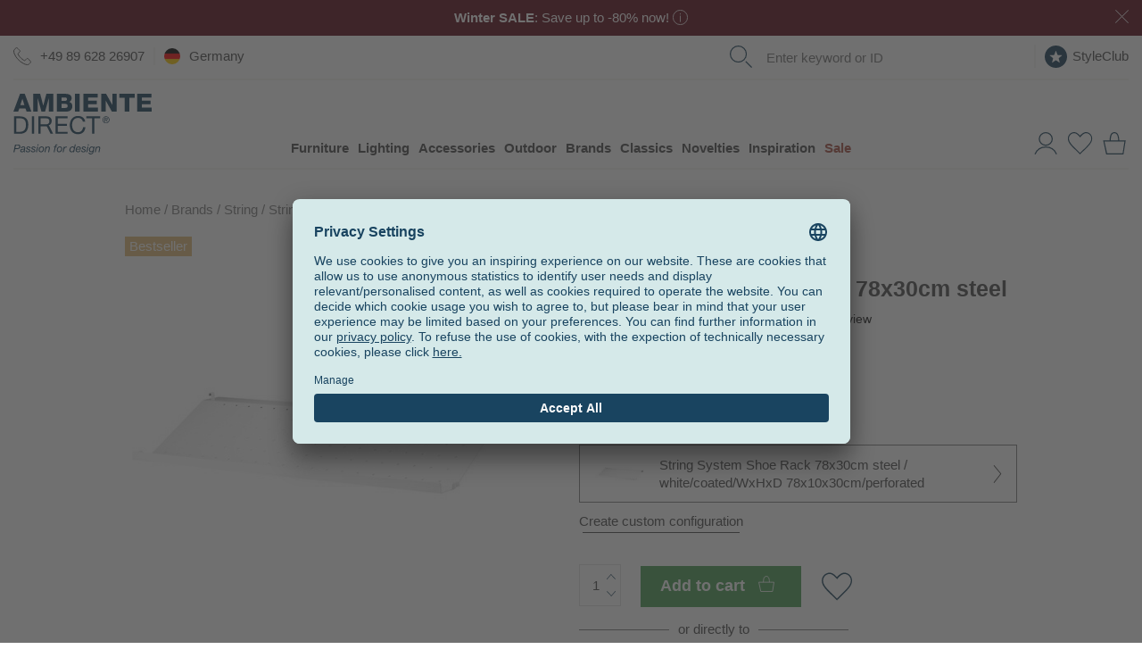

--- FILE ---
content_type: text/html; charset=UTF-8
request_url: https://www.ambientedirect.com/en/string/string-system-shoe-rack-78x30cm-steel_pid_16581_1277967.html
body_size: 57606
content:
<!DOCTYPE html>
<html class="no-js" lang="en">
<head>
    <meta charset="utf-8">
    <meta http-equiv="X-UA-Compatible" content="IE=edge">
    
    <link rel="stylesheet" href="https://cdn.ambientedirect.com/assets/generated/css_211444_28ede33a29728eeb57765f11fba13308.css">
<script>
    {/* set global variables used by other scripts for tracking */}
    window.pageType = 'detail';
    window.requestId = 'afb11f39\u002D1fc8\u002D46ef\u002D869e\u002Ddbe81dc6ad33';

    window.dataLayer = window.dataLayer || [];
    window.dataLayerSst = window.dataLayerSst || [];
    {/* originalLocation added with new checkout to fix the rogue referral problem (https://www.simoahava.com/gtm-tips/fix-rogue-referral-problem-single-page-sites/), but it seems we don't use it, so remove? */}
    window.dataLayer.push({
        originalLocation: document.location.protocol + '//' +
            document.location.hostname +
            document.location.pathname +
            document.location.search
    });

    function gtag() {
        dataLayer.push(arguments);
    }
    {/* We're not setting up consent mode here, this is done by UserCentrics? */}
    // set "denied" as default for both ad and analytics storage
    // gtag("consent", "default", {
    //     ad_storage: "denied",
    //     analytics_storage: "denied",
    //     wait_for_update: 2000 // milliseconds to wait for update
    // });

    window.dataLayer.push(...[{"language":"en","shopCountry":"germany","shop_locale":"en-DE","billingCountryIso":"DEU","currency":"EUR","cfac":1,"deviceType":"desktop","p":90164,"pcr":null,"pageName":"detail","pageType":"detail","siteGroup":"detail"},{"userId":"","em_hash":null,"email":null,"setHashedEmail":""},{"product":{"item_id":"144597","item_name":"String System Shoe Rack 78x30cm steel","item_brand":"String","item_category":"brands\/string\/string-system","item_variant":"white\/coated\/WxHxD 78x10x30cm\/perforated","isAdditionalProduct":false,"parent_id":"167751","designer":"Nisse Strinning","item_category2":"brands\/string","item_category3":"categories\/furniture\/shelves","price":83.19,"currency":"EUR","quantity":1,"item_availability":0,"item_delivery_days":null,"availability":"nonStock - specific-arrival-date","sale":false,"other_variants":["144599","172386","144598","405610"]}},{"category":{"name":"brands\/string\/string-system","em_name":"M\u00f6bel>Aufbewahrungsm\u00f6bel>Regale","translated_name":"String System"}},{"purchase":null},{"cart":null},{"ecommerce":null},{"event":"view_item","ecommerce":{"items":[{"item_id":"144597","item_name":"String System Shoe Rack 78x30cm steel","item_brand":"String","item_category":"brands\/string\/string-system","item_variant":"white\/coated\/WxHxD 78x10x30cm\/perforated","isAdditionalProduct":false,"parent_id":"167751","designer":"Nisse Strinning","item_category2":"brands\/string","item_category3":"categories\/furniture\/shelves","price":83.19,"currency":"EUR","quantity":1,"item_availability":0,"item_delivery_days":null,"availability":"nonStock - specific-arrival-date","sale":false,"other_variants":["144599","172386","144598","405610"]}],"event":"view_item","availability":"nonStock - specific-arrival-date","PromotionId":90164,"item_availability":0,"item_delivery_days":null,"value":83.19,"currency":"EUR"}}])
</script>

<script src="https://cdn.ablyft.com/s/72371610.js"></script>

        <title>String System Shoe Rack 78x30cm steel | AmbienteDirect</title>
<link rel="canonical" href="https://www.ambientedirect.com/en/string/string-system-shoe-rack-78x30cm-steel_pid_1277967.html" /><meta charset="UTF-8" />
<meta name="description" content="String System Shoe Rack 78x30cm steel. This item has been created by Nisse Strinning for the brand String." />
<meta name="keywords" content="String,  Nisse Strinning, Regale, Regalsysteme, M&ouml;bel, Nisse Strinning, String System, Kategorien" />
<meta name="robots" content="index, follow" />
<meta name="twitter:image" content="https://cdn.ambientedirect.com/chameleon/mediapool/thumbs/6/c1/String_String-System-Schuhablage-78x30cm-Stahl_1200x630-ID1840607-3dc51fa1b1b1c6220c5ee0a28c68931f.jpg" />
<meta itemprop="image" content="https://cdn.ambientedirect.com/chameleon/mediapool/thumbs/6/c1/String_String-System-Schuhablage-78x30cm-Stahl_1200x630-ID1840607-3dc51fa1b1b1c6220c5ee0a28c68931f.jpg" />
<meta property="og:image" content="https://cdn.ambientedirect.com/chameleon/mediapool/thumbs/6/c1/String_String-System-Schuhablage-78x30cm-Stahl_1200x630-ID1840607-3dc51fa1b1b1c6220c5ee0a28c68931f.jpg" />
<link rel="shortcut icon" href="/favicon.ico" type="image/x-icon" />

            <link rel="apple-touch-icon" sizes="180x180" href="/apple-touch-icon.png">
            <link rel="icon" type="image/png" href="/favicon-32x32.png" sizes="32x32">
            <link rel="icon" type="image/png" href="/favicon-16x16.png" sizes="16x16">
            <link rel="manifest" href="/manifest.json">
            <link rel="mask-icon" href="/safari-pinned-tab.svg" color="#526163">
            <meta name="theme-color" content="#526163">
        
<link rel="alternate" media="only screen and (max-width: 640px)" href="https://m.ambientedirect.com/en/string/string-system-shoe-rack-78x30cm-steel_pid_1277967.html">
<link rel="dns-prefetch" href="https://www.googletagmanager.com"><link rel="preconnect" href="https://www.googletagmanager.com" crossorigin>
<link rel="dns-prefetch" href="//cdn.ambientedirect.com"><link rel="preconnect" href="//cdn.ambientedirect.com" crossorigin>
<link rel="dns-prefetch" href="https://graphql.usercentrics.eu"><link rel="preconnect" href="https://graphql.usercentrics.eu" crossorigin>
<link rel="dns-prefetch" href="https://api.usercentrics.eu"><link rel="preconnect" href="https://api.usercentrics.eu" crossorigin>        <meta name="format-detection" content="telephone=no">
    <meta name="google-site-verification" content="ViSjk83RCKZgX02KOaPxBDlmEP9Jo_jAINLTFDIwz9c"/>
    <meta name="google-site-verification" content="tLS_2RJn-c_DqLmxbx9-WAEhv_4PILzTXDYZSdqvy_s"/>
    <meta name="google-site-verification" content="rW89x6oCLFiyVS_IvOb9yN98crPv9f9QiOBFPWGly4M"/>
    <meta name="google-site-verification" content="4LJSRgwxyG3QKzJ2GStYYBfabUOThm_nk9MuVfHWv5o"/>
    <meta name="facebook-domain-verification" content="siedqlr11q7oam80o3lyggzfp2dsqo" />
</head>
<noscript><iframe src="//gtm.ambientedirect.com/ns.html?id=GTM-MKKFLH"
            height="0" width="0" style="display:none;visibility:hidden"></iframe></noscript>
            <body class="frontend layout-default page736" itemscope itemtype="http://schema.org/WebPage">

    <div class="snippetPromotionsRotatingHeaderBands" data-duration="10">
                                <div class="snippetPromotionsRotatingHeaderBands__item"
                 style="background-color: &#x23;5B0715;"
            >
                
<div class="snippetPromotionsModuleHeader" data-id="d8e7420b-2392-68d0-cb2e-fc20a1adf1b0">
    <a href="&#x2F;en&#x2F;sale">        <div class="promotion" style="background-color: #5B0715;color: #FFFFFF;">
                            <strong>Winter SALE</strong>: Save up to -80% now!

                                    <span class="r-popover r-popover--hover" data-absolute="true">
                    <span class="r-popover__icon" style="background: transparent;">    <svg xmlns="http://www.w3.org/2000/svg" viewBox="0 0 21 21"><g style="fill: none; stroke: #FFFFFF; stroke-miterlimit:10;"><circle cx="10.5" cy="10.5" r="10"/><line x1="10.5" y1="8.12" x2="10.5" y2="16.79"/><line x1="10.5" y1="4.79" x2="10.5" y2="6.49"/></g></svg>
                        </span>
                    <span class="r-popover__overlay"><span class="r-popover__text"><div class="cmswysiwyg"><p>Promotion valid on selected items, only while stocks last</p>
</div></span></span>
                </span>
                                                    <button class="closeButton closeButton--light" type="button" title="Close"></button>
        </div>
        </a></div>

            </div>
        
                                <div class="snippetPromotionsRotatingHeaderBands__item"
                 style="background-color: &#x23;E6BE8A;"
            >
                
<div class="snippetPromotionsModuleHeader" data-id="f7410647-02cb-43bb-a29b-9992c1dcfb0d">
    <a href="&#x2F;en&#x2F;ambientedirect-com&#x2F;newsletter">        <div class="promotion" style="background-color: #E6BE8A;color: #FFFFFF;">
                            <strong>Up to €50 discount</strong> on your next order – sign up for the newsletter now!

                                                    <button class="closeButton closeButton--light" type="button" title="Close"></button>
        </div>
        </a></div>

            </div>
        
                    
                                <div class="snippetPromotionsRotatingHeaderBands__item"
                 style="background-color: &#x23;88B8C2;"
            >
                
<div class="snippetPromotionsModuleHeader" data-id="04251b53-f87c-66fa-f6ca-4f056d0aa0d4">
    <a href="&#x2F;en&#x2F;customer-service&#x2F;shipment-delivery">        <div class="promotion" style="background-color: #88B8C2;">
                            Free shipping throughout Germany from €99 for parcel shipments

                                                    <button class="closeButton closeButton--light" type="button" title="Close"></button>
        </div>
        </a></div>

            </div>
        
                    
                    
                    
    </div>


<header id="r-header">
    <div class="r-container">
        <div class="mainHeader">
            <button class="mainHeader__navTrigger r-button r-button--neutral">
<svg alt="" class="svg-icon svg-icon-burger" aria-hidden="true" version="1.1" xmlns="http://www.w3.org/2000/svg" width="42" height="32" viewBox="0 0 42 32">

<path fill="#173e58" d="M0 0h42.21v1.524h-42.21v-1.524z"></path>
<path fill="#173e58" d="M0 15.238h42.21v1.524h-42.21v-1.524z"></path>
<path fill="#173e58" d="M0 30.476h42.21v1.524h-42.21v-1.524z"></path>
</svg>
</button>
            <a href="https&#x3A;&#x2F;&#x2F;www.ambientedirect.com&#x2F;en" class="mainHeader__logo">
                
<svg alt="" class="svg-icon svg-icon-AmbienteDirectLogo" aria-hidden="true" version="1.1" xmlns="http://www.w3.org/2000/svg" width="110" height="32" viewBox="0 0 110 32">

<path fill="#0b3d57" d="M4.842 17.89h-4.735v13.801h4.735q1.721 0 2.977-0.484c0.82-0.307 1.513-0.786 2.064-1.397l0.004-0.005c0.545-0.629 0.958-1.387 1.188-2.221l0.010-0.040c0.247-0.876 0.389-1.882 0.389-2.922 0-0.057-0-0.114-0.001-0.17l0 0.009q0-3.32-1.721-4.948t-4.909-1.623zM9.375 26.882c-0.154 0.571-0.38 1.071-0.673 1.525l0.013-0.021c-0.248 0.375-0.553 0.69-0.908 0.94l-0.011 0.007c-0.298 0.208-0.639 0.387-1.002 0.521l-0.031 0.010c-0.286 0.107-0.62 0.189-0.965 0.23l-0.021 0.002c-0.31 0.032-0.567 0.048-0.773 0.048h-3.067v-10.71h3.099c0.046-0.001 0.101-0.002 0.156-0.002 0.715 0 1.399 0.132 2.028 0.373l-0.039-0.013c0.57 0.231 1.048 0.587 1.416 1.037l0.005 0.006c0.366 0.467 0.641 1.024 0.787 1.631l0.006 0.029c0.153 0.632 0.241 1.357 0.241 2.103 0 0.039-0 0.078-0.001 0.117l0-0.006c0.001 0.049 0.002 0.107 0.002 0.165 0 0.716-0.096 1.409-0.275 2.068l0.013-0.055z"></path>
<path fill="#0b3d57" d="M14.285 17.89h1.836v13.801h-1.836v-13.801z"></path>
<path fill="#0b3d57" d="M27.695 25.038v-0.039q1.255-0.349 1.826-1.296c0.359-0.604 0.571-1.332 0.571-2.11 0-0.033-0-0.066-0.001-0.099l0 0.005q0-1.681-1.107-2.646t-3.083-0.968h-6.502v13.807h1.837v-5.896h4.659c0.017-0.003 0.036-0.005 0.056-0.005 0.124 0 0.232 0.067 0.29 0.166l0.001 0.002c0.585 0.892 2.798 5.59 2.927 5.732h2.049c-0.192-0.232-3.125-6.572-3.523-6.654zM27.298 23.772c-0.29 0.187-0.633 0.321-1 0.378l-0.015 0.002c-0.358 0.062-0.769 0.097-1.189 0.097-0.010 0-0.021-0-0.031-0h-3.823v-4.814h4.565q1.295 0 1.876 0.658t0.58 1.7c0.001 0.031 0.002 0.067 0.002 0.104 0 0.41-0.097 0.797-0.27 1.139l0.007-0.015c-0.17 0.31-0.407 0.563-0.692 0.749l-0.008 0.005z"></path>
<path fill="#0b3d57" d="M34.94 25.37h7.172v-1.545h-7.172v-4.389h7.693v-1.545h-9.528v13.801h9.586v-1.547h-7.751v-4.775z"></path>
<path fill="#0b3d57" d="M54.62 28.081c-0.192 0.491-0.464 0.912-0.804 1.267l0.001-0.001c-0.338 0.348-0.742 0.628-1.193 0.821l-0.024 0.009c-0.456 0.189-0.985 0.299-1.54 0.299-0.026 0-0.053-0-0.079-0.001l0.004 0c-0.038 0.001-0.082 0.002-0.126 0.002-0.728 0-1.417-0.172-2.026-0.477l0.026 0.012c-0.587-0.306-1.076-0.725-1.451-1.234l-0.008-0.011c-0.377-0.523-0.667-1.137-0.833-1.8l-0.008-0.037c-0.171-0.655-0.27-1.408-0.27-2.183 0-0.017 0-0.035 0-0.052v0.003c-0-0.008-0-0.017-0-0.026 0-0.733 0.098-1.443 0.283-2.118l-0.013 0.056c0.181-0.682 0.471-1.278 0.852-1.803l-0.011 0.016c0.381-0.519 0.866-0.938 1.427-1.234l0.023-0.011c0.581-0.293 1.266-0.465 1.991-0.465 0.044 0 0.088 0.001 0.132 0.002l-0.006-0c0.032-0.001 0.070-0.001 0.108-0.001 0.894 0 1.724 0.275 2.41 0.745l-0.015-0.009q1.051 0.735 1.363 2.204h1.836c-0.094-0.725-0.326-1.38-0.67-1.96l0.013 0.024c-0.33-0.555-0.75-1.021-1.244-1.393l-0.012-0.009c-0.491-0.366-1.064-0.657-1.682-0.841l-0.039-0.010c-0.601-0.184-1.292-0.291-2.008-0.291-0.014 0-0.029 0-0.043 0h0.002c-0.037-0.001-0.080-0.001-0.123-0.001-0.974 0-1.898 0.211-2.73 0.589l0.041-0.017c-0.813 0.374-1.497 0.899-2.041 1.546l-0.007 0.009c-0.54 0.652-0.965 1.422-1.232 2.262l-0.013 0.048c-0.27 0.828-0.426 1.78-0.426 2.769 0 0.022 0 0.044 0 0.066l-0-0.003c-0 0.021-0 0.046-0 0.071 0 0.981 0.145 1.927 0.415 2.82l-0.018-0.069c0.257 0.877 0.665 1.638 1.198 2.293l-0.009-0.012c0.533 0.644 1.198 1.16 1.956 1.508l0.034 0.014c0.784 0.351 1.7 0.555 2.663 0.555 0.050 0 0.099-0.001 0.148-0.002l-0.007 0q2.646 0 4.173-1.45t1.798-4.059h-1.837c-0.038 0.574-0.163 1.109-0.361 1.606l0.012-0.035z"></path>
<path fill="#0b3d57" d="M57.587 19.435h4.601v12.256h1.836v-12.256h4.601v-1.545h-11.037v1.545z"></path>
<path fill="#0b3d57" d="M75.174 18.654c-0.245-0.239-0.535-0.433-0.856-0.57l-0.018-0.007c-0.315-0.132-0.682-0.209-1.066-0.209s-0.751 0.077-1.085 0.216l0.019-0.007c-0.342 0.143-0.634 0.337-0.882 0.578l0.001-0.001c-0.248 0.241-0.45 0.529-0.592 0.849l-0.007 0.017c-0.139 0.311-0.22 0.675-0.22 1.057 0 0.008 0 0.015 0 0.023v-0.001c-0 0.009-0 0.019-0 0.029 0 0.386 0.081 0.753 0.227 1.086l-0.007-0.017c0.148 0.34 0.35 0.63 0.599 0.874l0 0c0.246 0.242 0.539 0.437 0.863 0.57l0.018 0.006c0.316 0.13 0.682 0.205 1.066 0.205s0.75-0.075 1.085-0.212l-0.019 0.007c0.34-0.141 0.63-0.336 0.874-0.577l-0 0c0.245-0.245 0.445-0.535 0.586-0.856l0.007-0.018c0.139-0.315 0.22-0.682 0.22-1.068 0-0.010-0-0.020-0-0.030v0.002c0-0.006 0-0.014 0-0.022 0-0.382-0.081-0.746-0.227-1.074l0.007 0.017c-0.148-0.337-0.348-0.624-0.593-0.866l-0-0zM75.313 21.535c-0.116 0.289-0.277 0.537-0.478 0.746l0.001-0.001c-0.412 0.417-0.985 0.675-1.617 0.675-0.32 0-0.625-0.066-0.901-0.186l0.015 0.006c-0.28-0.122-0.519-0.289-0.717-0.495l-0.001-0.001c-0.201-0.209-0.362-0.456-0.472-0.73l-0.005-0.015c-0.11-0.269-0.173-0.581-0.173-0.907 0-0.010 0-0.021 0-0.031v0.002c-0-0.007-0-0.015-0-0.023 0-0.322 0.064-0.629 0.179-0.91l-0.006 0.016c0.335-0.833 1.137-1.41 2.073-1.41 0.008 0 0.015 0 0.023 0h-0.001c0.006-0 0.013-0 0.019-0 0.315 0 0.614 0.066 0.884 0.185l-0.014-0.006c0.547 0.239 0.97 0.674 1.187 1.215l0.005 0.015c0.109 0.266 0.173 0.575 0.173 0.899 0 0.006-0 0.013-0 0.019v-0.001c0 0.010 0 0.023 0 0.035 0 0.324-0.062 0.634-0.175 0.919l0.006-0.017z"></path>
<path fill="#0b3d57" d="M74.284 20.51c0.152-0.142 0.246-0.344 0.246-0.568 0-0.023-0.001-0.046-0.003-0.069l0 0.003c0.002-0.019 0.002-0.041 0.002-0.064 0-0.249-0.107-0.472-0.278-0.627l-0.001-0.001c-0.184-0.152-0.468-0.228-0.848-0.228h-1.245v3.208h0.499v-1.383h0.528l0.873 1.383h0.535l-0.91-1.415c0.23-0.018 0.437-0.105 0.602-0.241l-0.002 0.002zM73.177 20.383h-0.52v-1.017h0.66c0.001 0 0.001 0 0.002 0 0.088 0 0.175 0.007 0.26 0.019l-0.010-0.001c0.085 0.011 0.162 0.036 0.232 0.072l-0.004-0.002c0.066 0.035 0.121 0.084 0.159 0.145l0.001 0.002c0.040 0.067 0.063 0.148 0.063 0.234 0 0.008-0 0.017-0.001 0.025l0-0.001c0.001 0.009 0.001 0.020 0.001 0.031 0 0.098-0.026 0.19-0.071 0.269l0.001-0.003c-0.046 0.069-0.109 0.123-0.184 0.157l-0.003 0.001c-0.079 0.034-0.17 0.056-0.266 0.062l-0.002 0c-0.093 0.003-0.199 0.007-0.313 0.007z"></path>
<path fill="#0b3d57" d="M5.299 0l-5.299 14.172h3.79l0.894-2.54h4.943l0.873 2.54h3.85l-5.298-14.172zM5.533 8.893l1.612-4.962h0.040l1.567 4.962z"></path>
<path fill="#0b3d57" d="M23.758 9.449h-0.040l-2.442-9.448h-5.438v14.171h3.473v-10.757h0.039l2.978 10.757h2.818l2.977-10.757h0.040v10.757h3.473v-14.171h-5.439l-2.44 9.448z"></path>
<path fill="#0b3d57" d="M46.821 9.766c0-1.607-0.932-2.917-2.442-3.353 1.107-0.553 1.866-1.588 1.866-2.859 0-2.956-2.679-3.597-5.118-3.552h-6.632v14.171h6.809c3.036 0 5.517-1.031 5.517-4.406zM38.188 2.859h2.858c0.775 0 1.508 0.338 1.508 1.369s-0.873 1.35-1.508 1.35h-2.858zM38.188 11.216v-3.255h2.958c1.107 0 1.985 0.415 1.985 1.66 0 1.17-0.815 1.588-1.985 1.588z"></path>
<path fill="#0b3d57" d="M48.946 0.001h3.692v14.171h-3.692v-14.171z"></path>
<path fill="#0b3d57" d="M67.184 10.997h-7.799v-2.699h6.946v-2.859h-6.946v-2.48h7.601v-2.958h-11.293v14.171h11.491v-3.175z"></path>
<path fill="#0b3d57" d="M78.598 8.734h-0.040l-4.922-8.733h-3.792v14.171h3.473v-8.831h0.040l4.922 8.831h3.79v-14.171h-3.472v8.733z"></path>
<path fill="#0b3d57" d="M84.175 3.177h4.227v10.995h3.691v-10.995h4.229v-3.176h-12.147v3.176z"></path>
<path fill="#0b3d57" d="M102.038 10.997v-2.699h6.947v-2.859h-6.947v-2.48h7.601v-2.958h-11.292v14.171h11.491v-3.175h-7.8z"></path>
</svg>

                <svg alt="" class="svg-icon svg-icon-AmbienteDirectLogoClaim" aria-hidden="true" xmlns="http://www.w3.org/2000/svg" viewBox="0 0 794 347.3" xml:space="preserve"><style>.ad-logo{fill:#173e59}</style>
    <path class="ad-logo" d="M37.5 129.3H3.3v99.8h34.2c8.3 0 15.5-1.2 21.5-3.5 6.1-2.3 11-5.7 15-10.1 3.9-4.4 6.8-9.9 8.7-16.4 1.9-6.5 2.8-13.9 2.8-22.3 0-16-4.1-27.9-12.4-35.8-8.4-7.8-20.2-11.7-35.6-11.7zm32.8 65.1c-1.3 4.3-2.9 7.9-4.8 10.8s-4.2 5.2-6.6 6.8-5 3-7.5 3.8c-2.5.9-4.9 1.4-7.1 1.7-2.2.2-4.1.4-5.6.4H16.5v-77.4h22.4c6.1 0 11.3.9 15.5 2.6 4.2 1.7 7.6 4.2 10.3 7.5 2.7 3.3 4.6 7.3 5.7 12 1.2 4.7 1.7 10 1.7 16 .1 6.2-.6 11.4-1.8 15.8zM105.8 129.3h13.3v99.8h-13.3zM202.7 181v-.3c6.1-1.7 10.5-4.8 13.2-9.4 2.7-4.6 4.1-9.9 4.1-15.9 0-8.1-2.7-14.5-8-19.1-5.4-4.7-12.8-7-22.3-7h-46.9v99.8H156v-42.6h33.7c1.3 0 1.9.2 2.5 1.2 4.2 6.5 20.2 40.4 21.2 41.4h14.8c-1.4-1.7-22.6-47.5-25.5-48.1zm-2.9-9.1c-2.1 1.4-4.5 2.3-7.3 2.7-2.8.5-5.7.7-8.8.7H156v-34.8h33c6.2 0 10.8 1.6 13.6 4.8 2.8 3.2 4.2 7.3 4.2 12.3 0 3.6-.6 6.6-1.9 8.9-1.3 2.2-3 4-5.1 5.4zM255.1 183.4h51.8v-11.2h-51.8v-31.7h55.6v-11.2h-68.9v99.8h69.3v-11.2h-56zM397.4 203c-1.4 3.5-3.3 6.6-5.8 9.2-2.5 2.6-5.4 4.6-8.8 6-3.4 1.4-7.3 2.2-11.7 2.2-6 0-11.1-1.1-15.4-3.4-4.3-2.2-7.8-5.2-10.5-9-2.8-3.8-4.8-8.2-6.1-13.3-1.3-5.1-2-10.5-2-16.1 0-5.2.7-10.2 2-15.1 1.3-4.8 3.3-9.2 6.1-12.9 2.7-3.8 6.2-6.8 10.5-9 4.2-2.2 9.3-3.4 15.3-3.4 7 0 13 1.8 18.1 5.3 5.1 3.5 8.4 8.9 9.9 15.9h13.3c-.7-5.3-2.3-10-4.7-14-2.4-4.1-5.5-7.4-9.1-10.1-3.6-2.7-7.8-4.8-12.4-6.1-4.7-1.4-9.6-2.1-14.8-2.1-7.6 0-14.4 1.4-20.3 4.1-5.9 2.7-10.9 6.5-14.8 11.2-4 4.7-7 10.3-9 16.7-2.1 6.4-3.1 13.2-3.1 20.5 0 7.3 1 14.1 2.9 20.4 1.9 6.3 4.8 11.8 8.6 16.5 3.8 4.7 8.6 8.3 14.4 11 5.8 2.7 12.5 4 20.3 4 12.8 0 22.8-3.5 30.2-10.5 7.4-7 11.7-16.8 13-29.3h-13.3c-.6 3.9-1.5 7.7-2.8 11.3zM418.8 140.5h33.3v88.6h13.2v-88.6h33.3v-11.2h-79.8zM545.9 134.9c-1.8-1.8-3.9-3.2-6.3-4.2s-5-1.5-7.7-1.5-5.3.5-7.7 1.5c-2.4 1-4.6 2.4-6.4 4.2-1.8 1.8-3.3 3.9-4.3 6.3-1.1 2.4-1.6 5-1.6 7.8 0 2.9.5 5.5 1.6 7.9 1.1 2.4 2.5 4.5 4.3 6.3 1.8 1.8 3.9 3.2 6.4 4.2 2.4 1 5 1.5 7.7 1.5s5.3-.5 7.7-1.5c2.4-1 4.5-2.4 6.3-4.2s3.2-3.9 4.3-6.3c1.1-2.4 1.6-5.1 1.6-7.9 0-2.8-.5-5.4-1.6-7.8-1-2.5-2.5-4.6-4.3-6.3zm1.1 20.8c-.8 2.1-2 3.9-3.5 5.4-1.5 1.5-3.2 2.7-5.2 3.6-2 .9-4.1 1.3-6.4 1.3-2.3 0-4.5-.4-6.5-1.3s-3.7-2.1-5.2-3.6-2.6-3.3-3.5-5.4c-.8-2.1-1.2-4.3-1.2-6.8 0-2.4.4-4.6 1.2-6.6.8-2.1 2-3.8 3.5-5.3s3.2-2.7 5.2-3.6c2-.9 4.2-1.3 6.5-1.3s4.4.4 6.4 1.3 3.7 2.1 5.2 3.6 2.6 3.3 3.5 5.3c.8 2.1 1.2 4.3 1.2 6.6 0 2.5-.4 4.7-1.2 6.8z"/>
    <path class="ad-logo"
          d="M539.5 148.3c1.2-1 1.8-2.5 1.8-4.6 0-2.2-.7-3.9-2-5s-3.4-1.6-6.1-1.6h-9v23.2h3.6v-10h3.8l6.3 10h3.9l-6.6-10.2c1.7-.3 3.1-.9 4.3-1.8zm-7.9-1h-3.8V140h4.8c.6 0 1.2 0 1.8.1.6.1 1.2.3 1.6.5.5.2.9.6 1.2 1.1.3.5.5 1.1.5 1.9 0 .9-.2 1.6-.5 2.2-.3.5-.8.9-1.4 1.1-.6.2-1.2.4-1.9.5-.8-.1-1.5-.1-2.3-.1zM38.3 0 0 102.5h27.4l6.5-18.4h35.7l6.3 18.4h27.8L65.4 0H38.3zM40 64.3l11.6-35.9h.3l11.3 35.9H40zM171.7 68.3h-.2L153.8 0h-39.3v102.5h25.1V24.7h.3l21.5 77.8h20.4l21.5-77.8h.3v77.8h25.1V0h-39.3zM338.5 70.6c0-11.6-6.7-21.1-17.6-24.2 8-4 13.5-11.5 13.5-20.7 0-21.4-19.4-26-37-25.7h-47.9v102.4h49.2c21.8.1 39.8-7.4 39.8-31.8zm-62.4-49.9h20.7c5.6 0 10.9 2.4 10.9 9.9 0 7.3-6.3 9.8-10.9 9.8h-20.7V20.7zm0 60.4V57.5h21.4c8 0 14.3 3 14.3 12.1 0 8.5-5.9 11.5-14.3 11.5h-21.4zM353.8 0h26.7v102.4h-26.7zM485.7 79.5h-56.4V60h50.2V39.3h-50.2V21.4h54.9V0h-81.6v102.5h83.1zM568.2 63.1h-.3L532.3 0h-27.4v102.5H530V38.6h.3l35.6 63.9h27.4V0h-25.1zM608.5 23h30.6v79.5h26.7V23h30.5V0h-87.8zM737.6 79.5V60h50.3V39.3h-50.3V21.4h55V0H711v102.5h83v-23z"/>
    <path class="ad-logo" d="M26.8 290.9c4.2 0 7.4 1 9.6 3 2.2 2 3.3 5 3.3 9.1 0 1.3-.3 2.8-.8 4.4-.5 1.6-1.4 3.1-2.7 4.5-1.3 1.4-3 2.5-5.1 3.5-2.1.9-4.8 1.4-8 1.4h-13l-3.8 17.9H.5L9.6 291h17.2zm-2.5 20.9c3.2 0 5.6-.8 7.2-2.5 1.6-1.7 2.4-3.8 2.4-6.4 0-1.3-.2-2.5-.6-3.4-.4-.9-.9-1.7-1.6-2.2-.7-.6-1.4-.9-2.3-1.2-.9-.2-1.8-.4-2.8-.4H14.5l-3.4 16h13.2zM44.6 307.9c.8-1.3 1.9-2.4 3.1-3.2 1.2-.9 2.6-1.5 4.2-1.9 1.6-.4 3.2-.6 4.8-.6 1.5 0 3 .1 4.4.4 1.4.2 2.6.7 3.7 1.3 1.1.6 1.9 1.4 2.5 2.5.6 1 .9 2.4.9 3.9 0 .9-.1 1.9-.3 2.9-.2 1-.4 2-.6 2.8l-2 8.6c-.1.7-.3 1.4-.5 2.2-.2.8-.3 1.6-.3 2.3 0 .7.1 1.2.4 1.5.3.3.7.4 1.1.4.2 0 .5-.1.8-.2.3-.1.6-.2.8-.3l-.8 3.9c-.4.2-.9.3-1.6.5-.6.1-1.2.2-1.6.2-1.4 0-2.5-.4-3.2-1.2s-1-1.9-.9-3.2l-.1-.1c-1.1 1.5-2.5 2.6-4.1 3.4-1.6.8-3.8 1.2-6.5 1.2-1.3 0-2.6-.2-3.8-.5-1.2-.3-2.2-.8-3-1.5-.9-.7-1.5-1.6-2-2.8-.5-1.1-.8-2.5-.8-4.1 0-2.3.5-4.1 1.5-5.4s2.3-2.3 3.8-3c1.5-.7 3.3-1.1 5.1-1.4 1.9-.2 3.7-.4 5.4-.6 1.4-.1 2.6-.3 3.6-.4 1-.1 1.8-.4 2.5-.7.7-.3 1.1-.8 1.4-1.4.3-.6.5-1.4.5-2.5 0-.9-.2-1.6-.6-2.1-.4-.5-.9-.9-1.5-1.3-.6-.3-1.3-.5-2-.6-.8-.1-1.5-.2-2.2-.2-1 0-1.9.1-2.9.3-1 .2-1.8.5-2.6 1s-1.4 1.1-2 1.8c-.5.7-.9 1.6-1 2.6H43c.2-1.7.8-3.2 1.6-4.5zm1.5 21.7c1.2.7 2.5 1.1 3.9 1.1 4.1 0 7.1-1.4 8.9-4.2.9-1.2 1.4-2.5 1.7-3.9.3-1.4.6-2.8 1-4.3h-.1c-.7.5-1.7.9-2.8 1.1-1.1.2-2.3.4-3.6.5-1.3.1-2.5.3-3.8.5-1.3.2-2.4.5-3.5.9-1 .4-1.9 1-2.5 1.7-.7.8-1 1.8-1 3.2 0 1.6.6 2.7 1.8 3.4zM91.4 308.1c-1.3-.9-2.9-1.4-4.7-1.4-.8 0-1.6.1-2.4.2-.8.1-1.5.3-2.2.6-.6.3-1.2.7-1.6 1.2-.4.5-.6 1.2-.6 2 0 .7.2 1.4.7 1.9.5.5 1.1 1 1.9 1.5.8.4 1.7.9 2.7 1.3l3 1.2c1.1.4 2.1.9 3.1 1.5 1 .5 1.9 1.1 2.7 1.8.8.7 1.4 1.5 1.9 2.4.5.9.7 2 .7 3.2 0 1.8-.4 3.3-1.2 4.5-.8 1.2-1.8 2.3-3 3-1.2.8-2.6 1.3-4.1 1.7-1.5.3-3.1.5-4.6.5-1.8 0-3.5-.2-5.1-.5-1.6-.3-2.9-.9-4-1.7-1.1-.8-2-1.9-2.7-3.3-.7-1.4-1-3.1-1-5.1H76c-.1 1.1.1 2.1.5 2.9.4.8 1 1.4 1.8 1.9s1.6.8 2.6 1c1 .2 2 .3 3.2.3.9 0 1.7-.1 2.6-.2.9-.2 1.6-.4 2.3-.8.7-.4 1.3-.9 1.7-1.5.4-.6.6-1.4.6-2.3 0-.8-.2-1.4-.7-2-.5-.6-1.1-1.1-1.9-1.5-.8-.4-1.7-.9-2.7-1.3-1-.4-2-.8-3-1.3-1.1-.4-2.1-.9-3.1-1.3-1-.5-1.9-1.1-2.7-1.7-.8-.7-1.4-1.5-1.9-2.4-.5-.9-.7-1.9-.7-3.1 0-1.5.3-2.8 1-3.9s1.6-2.1 2.7-2.8 2.4-1.3 3.8-1.7c1.4-.4 2.8-.6 4.3-.6s2.9.2 4.3.5 2.7.9 3.8 1.7c1.1.8 2 1.8 2.7 3.1.7 1.3 1 2.8 1 4.7H93c.3-1.9-.3-3.2-1.6-4.2zM120.8 308.1c-1.3-.9-2.9-1.4-4.7-1.4-.8 0-1.6.1-2.4.2-.8.1-1.5.3-2.2.6-.6.3-1.2.7-1.6 1.2-.4.5-.6 1.2-.6 2 0 .7.2 1.4.7 1.9.5.5 1.1 1 1.9 1.5.8.4 1.7.9 2.7 1.3l3 1.2c1.1.4 2.1.9 3.1 1.5 1 .5 1.9 1.1 2.7 1.8.8.7 1.4 1.5 1.9 2.4.5.9.7 2 .7 3.2 0 1.8-.4 3.3-1.2 4.5-.8 1.2-1.8 2.3-3 3-1.2.8-2.6 1.3-4.1 1.7-1.5.3-3.1.5-4.6.5-1.8 0-3.5-.2-5.1-.5-1.6-.3-2.9-.9-4-1.7-1.1-.8-2-1.9-2.7-3.3-.7-1.4-1-3.1-1-5.1h5.1c-.1 1.1.1 2.1.5 2.9.4.8 1 1.4 1.8 1.9s1.6.8 2.6 1c1 .2 2 .3 3.2.3.9 0 1.7-.1 2.6-.2.9-.2 1.6-.4 2.3-.8.7-.4 1.3-.9 1.7-1.5.4-.6.6-1.4.6-2.3 0-.8-.2-1.4-.7-2-.5-.6-1.1-1.1-1.9-1.5-.8-.4-1.7-.9-2.7-1.3-1-.4-2-.8-3-1.3-1.1-.4-2.1-.9-3.1-1.3-1-.5-1.9-1.1-2.7-1.7-.8-.7-1.4-1.5-1.9-2.4-.5-.9-.7-1.9-.7-3.1 0-1.5.3-2.8 1-3.9s1.6-2.1 2.7-2.8 2.4-1.3 3.8-1.7c1.4-.4 2.8-.6 4.3-.6s2.9.2 4.3.5 2.7.9 3.8 1.7c1.1.8 2 1.8 2.7 3.1.7 1.3 1 2.8 1 4.7h-5.2c.3-1.9-.3-3.2-1.6-4.2zM141.9 302.9l-6.6 31.6h-5.1l6.5-31.6h5.2zm-4.1-5.7 1.3-6.4h5.3l-1.3 6.4h-5.3zM146.2 314.6c.8-2.4 2-4.5 3.5-6.4 1.5-1.8 3.4-3.3 5.6-4.4 2.2-1.1 4.7-1.7 7.4-1.7 4.3 0 7.5 1.1 9.8 3.3 2.2 2.2 3.4 5.5 3.4 9.8 0 2.6-.4 5.1-1.2 7.5-.8 2.4-1.9 4.5-3.4 6.4-1.5 1.9-3.3 3.3-5.5 4.4-2.2 1.1-4.6 1.7-7.4 1.7-2.1 0-3.9-.3-5.6-1-1.7-.7-3.1-1.6-4.2-2.7-1.1-1.2-2-2.5-2.6-4.2-.6-1.6-.9-3.4-.9-5.3-.1-2.5.3-5 1.1-7.4zm6.2 13.7c1.5 1.6 3.6 2.4 6.5 2.4 1.9 0 3.6-.5 5-1.5s2.7-2.2 3.7-3.7 1.8-3.1 2.3-4.9c.5-1.8.8-3.4.8-5 0-1.2-.2-2.4-.5-3.5s-.8-2.1-1.5-2.8c-.7-.8-1.6-1.4-2.6-1.9s-2.3-.7-3.7-.7c-2 0-3.8.5-5.3 1.5s-2.8 2.2-3.8 3.7-1.8 3.1-2.3 4.9c-.5 1.8-.8 3.5-.8 5.1 0 2.7.7 4.8 2.2 6.4zM190.4 302.9l-1 4.8h.1c1.3-1.8 3-3.2 5-4.1 2-.9 4.1-1.4 6.3-1.4 3 0 5.2.7 6.6 2 1.4 1.3 2.2 3.4 2.2 6.2 0 .7-.1 1.6-.2 2.7-.2 1.1-.4 2.3-.7 3.5l-3.9 18.1h-5.2l4-18.5c0-.3.1-.7.2-1.1.1-.4.2-.9.2-1.3.1-.5.2-.9.2-1.3s.1-.8.1-1.1c0-1.5-.5-2.6-1.6-3.3-1.1-.7-2.4-1.1-3.9-1.1-1.4 0-2.8.3-4.3 1-1.4.7-2.6 1.6-3.6 2.6-.9.8-1.7 1.8-2.2 3-.5 1.2-1 2.4-1.3 3.6l-3.7 17.5h-5.1l6.6-31.6h5.2zM232 307.5l.9-4.6h5.4c.4-1.6.8-3.1 1.1-4.7.3-1.5.8-2.8 1.5-4 .7-1.2 1.6-2.1 2.7-2.8 1.2-.7 2.8-1.1 4.9-1.1.7 0 1.5 0 2.2.1.7.1 1.4.2 2.1.4l-.9 4.4c-.4-.1-.9-.2-1.3-.2-.4-.1-.8-.1-1.2-.1-1.3 0-2.2.2-2.9.7-.7.5-1.2 1.1-1.6 1.8-.4.8-.7 1.6-.9 2.5-.2.9-.4 1.9-.7 2.9h6.1l-.9 4.6h-6.1l-5.8 27h-5.2l5.9-27H232zM250.4 314.6c.8-2.4 2-4.5 3.5-6.4 1.5-1.8 3.4-3.3 5.6-4.4 2.2-1.1 4.7-1.7 7.4-1.7 4.3 0 7.5 1.1 9.8 3.3 2.2 2.2 3.4 5.5 3.4 9.8 0 2.6-.4 5.1-1.2 7.5-.8 2.4-1.9 4.5-3.4 6.4-1.5 1.9-3.3 3.3-5.5 4.4-2.2 1.1-4.6 1.7-7.4 1.7-2.1 0-3.9-.3-5.6-1-1.7-.7-3.1-1.6-4.2-2.7-1.1-1.2-2-2.5-2.6-4.2-.6-1.6-.9-3.4-.9-5.3-.1-2.5.3-5 1.1-7.4zm6.2 13.7c1.5 1.6 3.6 2.4 6.5 2.4 1.9 0 3.6-.5 5-1.5s2.7-2.2 3.7-3.7 1.8-3.1 2.3-4.9c.5-1.8.8-3.4.8-5 0-1.2-.2-2.4-.5-3.5s-.8-2.1-1.5-2.8c-.7-.8-1.6-1.4-2.6-1.9s-2.3-.7-3.7-.7c-2 0-3.8.5-5.3 1.5s-2.8 2.2-3.8 3.7-1.8 3.1-2.3 4.9c-.5 1.8-.8 3.5-.8 5.1 0 2.7.8 4.8 2.2 6.4zM294.5 302.9l-1.5 6.8h.1c1.2-2.2 2.8-4 4.7-5.4 1.9-1.4 4.2-2.1 6.8-2.1.3 0 .6 0 .9-.1.3 0 .6 0 .9.1l-1.2 5.6c-.2 0-.4-.1-.8-.1h-2.3c-.4 0-.9.1-1.5.3-1.4.4-2.7 1-3.8 1.9-1.1.9-2.1 2-2.9 3.2-.7 1-1.2 2.2-1.7 3.6-.4 1.4-.7 2.6-1 3.8l-3 14h-5.1l6.5-31.6h4.9zM343.7 334.5l1.1-4.5h-.1c-1.6 2-3.2 3.4-4.8 4.1s-3.5 1.1-5.7 1.1c-2 0-3.8-.3-5.3-.9-1.6-.6-2.9-1.5-3.9-2.6-1.1-1.1-1.9-2.5-2.4-4.1-.5-1.6-.8-3.3-.8-5.3 0-2.4.4-4.8 1.2-7.2.8-2.4 1.9-4.5 3.4-6.5 1.5-1.9 3.3-3.5 5.5-4.7 2.2-1.2 4.7-1.8 7.4-1.8 1 0 2 .1 3 .3 1 .2 2 .5 2.9.9.9.4 1.7 1 2.4 1.7s1.2 1.6 1.5 2.7h.1l3.4-16.9h5.1l-9.2 43.7h-4.8zm-14.8-6.1c1.3 1.5 3.4 2.3 6.2 2.3 2 0 3.7-.5 5.3-1.5 1.5-1 2.8-2.3 3.9-3.9 1-1.5 1.8-3.3 2.4-5.1.6-1.9.8-3.6.8-5.2 0-2.4-.7-4.3-2-5.9-1.4-1.5-3.3-2.3-5.9-2.3-2.1 0-3.9.5-5.4 1.4-1.6 1-2.9 2.2-3.9 3.7-1.1 1.5-1.9 3.2-2.4 5-.5 1.8-.8 3.6-.8 5.4-.1 2.6.5 4.6 1.8 6.1zM362.8 323c0 1.2.2 2.3.7 3.3.4 1 1.1 1.8 1.8 2.4.8.6 1.7 1.1 2.6 1.5 1 .3 2 .5 3.1.5 2.3 0 4.2-.5 5.8-1.6 1.5-1 2.6-2.5 3.4-4.5h5.2c-.4 1.8-1.1 3.3-2 4.6-.9 1.3-2 2.4-3.2 3.3-1.3.9-2.7 1.5-4.2 2-1.6.4-3.2.7-4.9.7-2.6 0-4.8-.4-6.5-1.2-1.7-.8-3.1-1.8-4.1-3.1-1-1.2-1.7-2.6-2.1-4.1-.4-1.5-.6-2.9-.6-4.3 0-3 .4-5.8 1.3-8.3.9-2.5 2.1-4.7 3.5-6.5 1.5-1.8 3.2-3.2 5.2-4.2s4-1.5 6.2-1.5c4.7 0 8 1.2 10.2 3.7 2.1 2.4 3.2 5.9 3.2 10.3 0 .8-.1 1.6-.2 2.3-.1.7-.2 1.3-.3 1.8H363c-.1 1.1-.2 2-.2 2.9zm19.1-10.6c-.2-1.1-.6-2-1.2-2.9-.6-.8-1.4-1.5-2.4-2s-2.2-.8-3.6-.8c-1.5 0-2.9.2-4.1.7-1.2.5-2.3 1.1-3.2 1.9-.9.8-1.7 1.8-2.3 2.8-.6 1.1-1.1 2.2-1.5 3.5H382c.2-1 .1-2.1-.1-3.2zM409.7 308.1c-1.3-.9-2.9-1.4-4.7-1.4-.8 0-1.6.1-2.4.2-.8.1-1.5.3-2.2.6-.6.3-1.2.7-1.6 1.2-.4.5-.6 1.2-.6 2 0 .7.2 1.4.7 1.9.5.5 1.1 1 1.9 1.5.8.4 1.7.9 2.7 1.3l3 1.2c1.1.4 2.1.9 3.1 1.5 1 .5 1.9 1.1 2.7 1.8.8.7 1.4 1.5 1.9 2.4.5.9.7 2 .7 3.2 0 1.8-.4 3.3-1.2 4.5-.8 1.2-1.8 2.3-3 3-1.2.8-2.6 1.3-4.1 1.7-1.5.3-3.1.5-4.6.5-1.8 0-3.5-.2-5.1-.5-1.6-.3-2.9-.9-4-1.7-1.1-.8-2-1.9-2.7-3.3-.7-1.4-1-3.1-1-5.1h5.1c-.1 1.1.1 2.1.5 2.9.4.8 1 1.4 1.8 1.9s1.6.8 2.6 1c1 .2 2 .3 3.2.3.9 0 1.7-.1 2.6-.2.9-.2 1.6-.4 2.3-.8.7-.4 1.3-.9 1.7-1.5.4-.6.6-1.4.6-2.3 0-.8-.2-1.4-.7-2-.5-.6-1.1-1.1-1.9-1.5-.8-.4-1.7-.9-2.7-1.3-1-.4-2-.8-3-1.3-1.1-.4-2.1-.9-3.1-1.3-1-.5-1.9-1.1-2.7-1.7-.8-.7-1.4-1.5-1.9-2.4-.5-.9-.7-1.9-.7-3.1 0-1.5.3-2.8 1-3.9s1.6-2.1 2.7-2.8c1.1-.8 2.4-1.3 3.8-1.7 1.4-.4 2.8-.6 4.3-.6s2.9.2 4.3.5 2.7.9 3.8 1.7c1.1.8 2 1.8 2.7 3.1.7 1.3 1 2.8 1 4.7h-5.2c.4-1.9-.3-3.2-1.6-4.2zM430.8 302.9l-6.6 31.6H419l6.5-31.6h5.3zm-4-5.7 1.3-6.4h5.3l-1.3 6.4h-5.3zM459.8 334.6c-.4 1.5-.8 2.8-1.3 3.9-1.3 3.2-3.2 5.4-5.6 6.8-2.4 1.3-5.3 2-8.8 2-1.6 0-3.2-.2-4.7-.6-1.5-.4-2.8-.9-3.9-1.7-1.1-.8-2.1-1.8-2.8-3-.7-1.2-1.1-2.7-1.1-4.5h5.1c.1 1.1.4 1.9.8 2.6.5.7 1.1 1.2 1.8 1.6.7.4 1.5.7 2.5.8.9.1 1.9.2 2.9.2 2 0 3.6-.4 4.9-1.1 1.3-.7 2.3-1.7 3.2-2.9.8-1.2 1.5-2.5 1.9-4.1.5-1.5.9-3.1 1.3-4.6l-.1-.1c-1.1 1.7-2.6 2.9-4.3 3.7-1.7.7-3.6 1.1-5.6 1.1-2 0-3.7-.3-5.2-.9-1.5-.6-2.7-1.5-3.7-2.7-1-1.2-1.7-2.5-2.2-4.1-.5-1.6-.8-3.3-.8-5.3 0-2.3.4-4.7 1.1-7 .8-2.3 1.8-4.4 3.2-6.3 1.4-1.9 3.1-3.4 5.2-4.5 2-1.2 4.3-1.7 6.9-1.7 1.2 0 2.3.2 3.4.5s2.1.7 3 1.3c.9.6 1.7 1.2 2.3 2 .6.8 1.1 1.7 1.3 2.7v.1h.1l1-5.8h4.9l-5.7 27c-.2 1.6-.6 3.1-1 4.6zm-20-9.7c.3 1 .8 1.9 1.4 2.7.6.8 1.4 1.4 2.4 1.9s2.1.7 3.4.7c2 0 3.7-.5 5.1-1.5 1.4-1 2.6-2.2 3.6-3.7.9-1.5 1.6-3.2 2.1-4.9.5-1.8.7-3.5.7-5 0-2.5-.7-4.5-2-6s-3.4-2.3-6.1-2.3c-1.8 0-3.4.5-4.8 1.5s-2.5 2.3-3.5 3.8c-.9 1.5-1.7 3.1-2.1 4.8-.5 1.7-.7 3.3-.7 4.8.1 1.1.2 2.2.5 3.2zM479.4 302.9l-1 4.8h.1c1.3-1.8 3-3.2 5-4.1 2-.9 4.1-1.4 6.3-1.4 3 0 5.2.7 6.6 2 1.4 1.3 2.2 3.4 2.2 6.2 0 .7-.1 1.6-.2 2.7-.2 1.1-.4 2.3-.7 3.5l-3.9 18.1h-5.2l4-18.5c0-.3.1-.7.2-1.1.1-.4.2-.9.2-1.3.1-.5.2-.9.2-1.3.1-.4.1-.8.1-1.1 0-1.5-.5-2.6-1.6-3.3-1.1-.7-2.4-1.1-3.9-1.1-1.4 0-2.8.3-4.3 1-1.4.7-2.6 1.6-3.6 2.6-.9.8-1.7 1.8-2.2 3-.5 1.2-1 2.4-1.3 3.6l-3.7 17.5h-5.1l6.6-31.6h5.2z"/></svg>
            </a>
            <nav class="mainHeader__nav" role="navigation">
                <div class="mainHeader__navWrapper">
                        <ul class="megaMenu stackedMenu " data-track-event='{"event": "click.navigation", "eventCategory": "navigation", "eventNonInteraction": false}'>
            
        <li class=" has-children">
            <a href="https&#x3A;&#x2F;&#x2F;www.ambientedirect.com&#x2F;en&#x2F;categories&#x2F;furniture" data-track="click" data-track-event="&#x7B;&quot;eventAction&quot;&#x3A;&quot;furniture&quot;,&quot;eventLabel&quot;&#x3A;&quot;&quot;&#x7D;">Furniture</a>
                                                                                                            <div class="megaMenu__subMenuWrapper">
                    <div class="megaMenu__subMenu stackedMenu ">
                                                                                    <a class="show-all masked" data-href="aHR0cHM6Ly93d3cuYW1iaWVudGVkaXJlY3QuY29tL2VuL2NhdGVnb3JpZXMvZnVybml0dXJl" data-track="click" data-track-event="&#x7B;&quot;eventAction&quot;&#x3A;&quot;furniture&quot;,&quot;eventLabel&quot;&#x3A;&quot;&quot;&#x7D;">All furniture</a>
                                                                                                                                                                                                                <div class="column ">
                                                                    
                                                                                                                                                                                                                                                                                                                                                                                                                                                                <a data-href="L2VuL2xpdmluZy1yb29t" class="masked has-children" data-track="click" data-track-event="&#x7B;&quot;eventAction&quot;&#x3A;&quot;living-room&quot;,&quot;eventLabel&quot;&#x3A;&quot;&quot;&#x7D;">Living room                                                                                    </a>
                                                                                                                                                                                                    <ul class=" stackedMenu">
                                                                                            <li class="has-show-all">
                                                                                                            <a class="show-all masked" data-href="L2VuL2xpdmluZy1yb29t" data-track="click" data-track-event="&#x7B;&quot;eventAction&quot;&#x3A;&quot;living-room&quot;,&quot;eventLabel&quot;&#x3A;&quot;&quot;&#x7D;">Living room</a>
                                                                                                    </li>
                                                                                                                                        
                                                <li>
                                                                                                                                                                <a class="masked " data-href="aHR0cHM6Ly93d3cuYW1iaWVudGVkaXJlY3QuY29tL2VuL2NhdGVnb3JpZXMvZnVybml0dXJlL3NvZmFz" data-title="Sofas" data-track="click" data-track-event="&#x7B;&quot;eventAction&quot;&#x3A;&quot;furniture&quot;,&quot;eventLabel&quot;&#x3A;&quot;sofas&quot;&#x7D;">Sofas                                                                                                            </a>
                                                                                                    </li>
                                                
                                                                                            
                                                <li>
                                                                                                                                                                <a class="masked " data-href="aHR0cHM6Ly93d3cuYW1iaWVudGVkaXJlY3QuY29tL2VuL2NhdGVnb3JpZXMvZnVybml0dXJlL3RhYmxlcy9zaWRlLXRhYmxlcw==" data-title="Side&#x20;tables" data-track="click" data-track-event="&#x7B;&quot;eventAction&quot;&#x3A;&quot;furniture&quot;,&quot;eventLabel&quot;&#x3A;&quot;tables&#x5C;&#x2F;side-tables&quot;&#x7D;">Side tables                                                                                                            </a>
                                                                                                    </li>
                                                
                                                                                            
                                                <li>
                                                                                                                                                                <a class="masked " data-href="aHR0cHM6Ly93d3cuYW1iaWVudGVkaXJlY3QuY29tL2VuL2NhdGVnb3JpZXMvZnVybml0dXJlL2Vhc3ktY2hhaXJz" data-title="Easy&#x20;chairs" data-track="click" data-track-event="&#x7B;&quot;eventAction&quot;&#x3A;&quot;furniture&quot;,&quot;eventLabel&quot;&#x3A;&quot;easy-chairs&quot;&#x7D;">Easy chairs                                                                                                            </a>
                                                                                                    </li>
                                                
                                                                                            
                                                <li>
                                                                                                                                                                <a class="masked " data-href="aHR0cHM6Ly93d3cuYW1iaWVudGVkaXJlY3QuY29tL2VuL2NhdGVnb3JpZXMvZnVybml0dXJlL3NoZWx2ZXM=" data-title="Shelves" data-track="click" data-track-event="&#x7B;&quot;eventAction&quot;&#x3A;&quot;furniture&quot;,&quot;eventLabel&quot;&#x3A;&quot;shelves&quot;&#x7D;">Shelves                                                                                                            </a>
                                                                                                    </li>
                                                
                                                                                            
                                                <li>
                                                                                                                                                                <a class="masked " data-href="aHR0cHM6Ly93d3cuYW1iaWVudGVkaXJlY3QuY29tL2VuL2NhdGVnb3JpZXMvZnVybml0dXJlL3NpZGVib2FyZHM=" data-title="Sideboards" data-track="click" data-track-event="&#x7B;&quot;eventAction&quot;&#x3A;&quot;furniture&quot;,&quot;eventLabel&quot;&#x3A;&quot;sideboards&quot;&#x7D;">Sideboards                                                                                                            </a>
                                                                                                    </li>
                                                
                                                                                            
                                                <li>
                                                                                                                                                                <a class="masked " data-href="aHR0cHM6Ly93d3cuYW1iaWVudGVkaXJlY3QuY29tL2VuL2NhdGVnb3JpZXMvZnVybml0dXJlL3N0b29scw==" data-title="Stools" data-track="click" data-track-event="&#x7B;&quot;eventAction&quot;&#x3A;&quot;furniture&quot;,&quot;eventLabel&quot;&#x3A;&quot;stools&quot;&#x7D;">Stools                                                                                                            </a>
                                                                                                    </li>
                                                
                                                                                            
                                                <li>
                                                                                                                                                                <a class="masked " data-href="aHR0cHM6Ly93d3cuYW1iaWVudGVkaXJlY3QuY29tL2VuL2NhdGVnb3JpZXMvZnVybml0dXJlL3BvdWZz" data-title="Poufs" data-track="click" data-track-event="&#x7B;&quot;eventAction&quot;&#x3A;&quot;furniture&quot;,&quot;eventLabel&quot;&#x3A;&quot;poufs&quot;&#x7D;">Poufs                                                                                                            </a>
                                                                                                    </li>
                                                
                                                                                            
                                                <li>
                                                                                                                                                                <a class="masked " data-href="aHR0cHM6Ly93d3cuYW1iaWVudGVkaXJlY3QuY29tL2VuL2NhdGVnb3JpZXMvZnVybml0dXJlL2JlYW4tYmFncw==" data-title="Bean&#x20;bags" data-track="click" data-track-event="&#x7B;&quot;eventAction&quot;&#x3A;&quot;furniture&quot;,&quot;eventLabel&quot;&#x3A;&quot;bean-bags&quot;&#x7D;">Bean bags                                                                                                            </a>
                                                                                                    </li>
                                                
                                                                                            
                                                <li>
                                                                                                                                                                <a class="masked " data-href="aHR0cHM6Ly93d3cuYW1iaWVudGVkaXJlY3QuY29tL2VuL2NhdGVnb3JpZXMvZnVybml0dXJlL3NvZmEtYmVkcw==" data-title="Sofa&#x20;beds" data-track="click" data-track-event="&#x7B;&quot;eventAction&quot;&#x3A;&quot;furniture&quot;,&quot;eventLabel&quot;&#x3A;&quot;sofa-beds&quot;&#x7D;">Sofa beds                                                                                                            </a>
                                                                                                    </li>
                                                
                                                                                            
                                                <li>
                                                                                                                                                                <a class="masked " data-href="aHR0cHM6Ly93d3cuYW1iaWVudGVkaXJlY3QuY29tL2VuL2NhdGVnb3JpZXMvZnVybml0dXJlL3RhYmxlcw==" data-title="Tables" data-track="click" data-track-event="&#x7B;&quot;eventAction&quot;&#x3A;&quot;furniture&quot;,&quot;eventLabel&quot;&#x3A;&quot;tables&quot;&#x7D;">Tables                                                                                                            </a>
                                                                                                    </li>
                                                
                                                                                    </ul>
                                                                        
                                                            </div>
                                                                                                            <div class="column ">
                                                                    
                                                                                                                                                                                                                                                                                                                                                                                                                                                                <a data-href="L2VuL2JlZHJvb20=" class="masked has-children" data-track="click" data-track-event="&#x7B;&quot;eventAction&quot;&#x3A;&quot;bedroom&quot;,&quot;eventLabel&quot;&#x3A;&quot;&quot;&#x7D;">Bedroom                                                                                    </a>
                                                                                                                                                                                                    <ul class=" stackedMenu">
                                                                                            <li class="has-show-all">
                                                                                                            <a class="show-all masked" data-href="L2VuL2JlZHJvb20=" data-track="click" data-track-event="&#x7B;&quot;eventAction&quot;&#x3A;&quot;bedroom&quot;,&quot;eventLabel&quot;&#x3A;&quot;&quot;&#x7D;">Bedroom</a>
                                                                                                    </li>
                                                                                                                                        
                                                <li>
                                                                                                                                                                <a class="masked " data-href="aHR0cHM6Ly93d3cuYW1iaWVudGVkaXJlY3QuY29tL2VuL2NhdGVnb3JpZXMvZnVybml0dXJlL2JlZHM=" data-title="Beds" data-track="click" data-track-event="&#x7B;&quot;eventAction&quot;&#x3A;&quot;furniture&quot;,&quot;eventLabel&quot;&#x3A;&quot;beds&quot;&#x7D;">Beds                                                                                                            </a>
                                                                                                    </li>
                                                
                                                                                            
                                                <li>
                                                                                                                                                                <a class="masked " data-href="aHR0cHM6Ly93d3cuYW1iaWVudGVkaXJlY3QuY29tL2VuL2NhdGVnb3JpZXMvZnVybml0dXJlL2Nsb3NldHM=" data-title="Closets" data-track="click" data-track-event="&#x7B;&quot;eventAction&quot;&#x3A;&quot;furniture&quot;,&quot;eventLabel&quot;&#x3A;&quot;closets&quot;&#x7D;">Closets                                                                                                            </a>
                                                                                                    </li>
                                                
                                                                                            
                                                <li>
                                                                                                                                                                <a class="masked " data-href="aHR0cHM6Ly93d3cuYW1iaWVudGVkaXJlY3QuY29tL2VuL2NhdGVnb3JpZXMvZnVybml0dXJlL3RhYmxlcy9iZWRzaWRlLXRhYmxlcw==" data-title="Bedside&#x20;tables" data-track="click" data-track-event="&#x7B;&quot;eventAction&quot;&#x3A;&quot;furniture&quot;,&quot;eventLabel&quot;&#x3A;&quot;tables&#x5C;&#x2F;bedside-tables&quot;&#x7D;">Bedside tables                                                                                                            </a>
                                                                                                    </li>
                                                
                                                                                            
                                                <li>
                                                                                                                                                                <a class="masked " data-href="aHR0cHM6Ly93d3cuYW1iaWVudGVkaXJlY3QuY29tL2VuL2NhdGVnb3JpZXMvZnVybml0dXJlL3Jvb20tZGl2aWRlcnM=" data-title="Room&#x20;dividers" data-track="click" data-track-event="&#x7B;&quot;eventAction&quot;&#x3A;&quot;furniture&quot;,&quot;eventLabel&quot;&#x3A;&quot;room-dividers&quot;&#x7D;">Room dividers                                                                                                            </a>
                                                                                                    </li>
                                                
                                                                                    </ul>
                                                                        
                                                                    
                                                                                                                                                                                                                                                                                                                                                                                                                                                                <a data-href="L2VuL251cnNlcnk=" class="masked has-children" data-track="click" data-track-event="&#x7B;&quot;eventAction&quot;&#x3A;&quot;nursery&quot;,&quot;eventLabel&quot;&#x3A;&quot;&quot;&#x7D;">Nursery                                                                                    </a>
                                                                                                                                                                                                    <ul class=" stackedMenu">
                                                                                            <li class="has-show-all">
                                                                                                            <a class="show-all masked" data-href="L2VuL251cnNlcnk=" data-track="click" data-track-event="&#x7B;&quot;eventAction&quot;&#x3A;&quot;nursery&quot;,&quot;eventLabel&quot;&#x3A;&quot;&quot;&#x7D;">Nursery</a>
                                                                                                    </li>
                                                                                                                                        
                                                <li>
                                                                                                                                                                <a class="masked " data-href="aHR0cHM6Ly93d3cuYW1iaWVudGVkaXJlY3QuY29tL2VuL2Rpc2NvdmVyL2Rlc2lnbi1zcGVjaWFsL2NoaWxkcmVucy1jaGFpcnM=" data-title="Children&#x27;s&#x20;Chairs" data-track="click" data-track-event="&#x7B;&quot;eventAction&quot;&#x3A;&quot;discover&quot;,&quot;eventLabel&quot;&#x3A;&quot;design-special&#x5C;&#x2F;childrens-chairs&quot;&#x7D;">Children&#039;s Chairs                                                                                                            </a>
                                                                                                    </li>
                                                
                                                                                            
                                                <li>
                                                                                                                                                                <a class="masked " data-href="aHR0cHM6Ly93d3cuYW1iaWVudGVkaXJlY3QuY29tL2VuL2Rpc2NvdmVyL2Rlc2lnbi1zcGVjaWFsL2NoaWxkcmVucy10YWJsZXM=" data-title="Children&#x27;s&#x20;Tables" data-track="click" data-track-event="&#x7B;&quot;eventAction&quot;&#x3A;&quot;discover&quot;,&quot;eventLabel&quot;&#x3A;&quot;design-special&#x5C;&#x2F;childrens-tables&quot;&#x7D;">Children&#039;s Tables                                                                                                            </a>
                                                                                                    </li>
                                                
                                                                                            
                                                <li>
                                                                                                                                                                <a class="masked " data-href="aHR0cHM6Ly93d3cuYW1iaWVudGVkaXJlY3QuY29tL2VuL2Rpc2NvdmVyL2Rlc2lnbi1zcGVjaWFsL2NoaWxkcmVucy1iZWRz" data-title="Children&#x27;s&#x20;Beds" data-track="click" data-track-event="&#x7B;&quot;eventAction&quot;&#x3A;&quot;discover&quot;,&quot;eventLabel&quot;&#x3A;&quot;design-special&#x5C;&#x2F;childrens-beds&quot;&#x7D;">Children&#039;s Beds                                                                                                            </a>
                                                                                                    </li>
                                                
                                                                                            
                                                <li>
                                                                                                                                                                <a class="masked " data-href="aHR0cHM6Ly93d3cuYW1iaWVudGVkaXJlY3QuY29tL2VuL2NhdGVnb3JpZXMvYWNjZXNzb3JpZXMvdG95cw==" data-title="Toys" data-track="click" data-track-event="&#x7B;&quot;eventAction&quot;&#x3A;&quot;accessories&quot;,&quot;eventLabel&quot;&#x3A;&quot;toys&quot;&#x7D;">Toys                                                                                                            </a>
                                                                                                    </li>
                                                
                                                                                    </ul>
                                                                        
                                                            </div>
                                                                                                            <div class="column ">
                                                                    
                                                                                                                                                                                                                                                                                                                                                                                                                                                                <a data-href="L2VuL2hhbGx3YXk=" class="masked has-children" data-track="click" data-track-event="&#x7B;&quot;eventAction&quot;&#x3A;&quot;hallway&quot;,&quot;eventLabel&quot;&#x3A;&quot;&quot;&#x7D;">Hallway                                                                                    </a>
                                                                                                                                                                                                    <ul class=" stackedMenu">
                                                                                            <li class="has-show-all">
                                                                                                            <a class="show-all masked" data-href="L2VuL2hhbGx3YXk=" data-track="click" data-track-event="&#x7B;&quot;eventAction&quot;&#x3A;&quot;hallway&quot;,&quot;eventLabel&quot;&#x3A;&quot;&quot;&#x7D;">Hallway</a>
                                                                                                    </li>
                                                                                                                                        
                                                <li>
                                                                                                                                                                <a class="masked " data-href="aHR0cHM6Ly93d3cuYW1iaWVudGVkaXJlY3QuY29tL2VuL2NhdGVnb3JpZXMvZnVybml0dXJlL2NvYXQtcmFja3M=" data-title="Coat&#x20;racks" data-track="click" data-track-event="&#x7B;&quot;eventAction&quot;&#x3A;&quot;furniture&quot;,&quot;eventLabel&quot;&#x3A;&quot;coat-racks&quot;&#x7D;">Coat racks                                                                                                            </a>
                                                                                                    </li>
                                                
                                                                                            
                                                <li>
                                                                                                                                                                <a class="masked " data-href="aHR0cHM6Ly93d3cuYW1iaWVudGVkaXJlY3QuY29tL2VuL2NhdGVnb3JpZXMvZnVybml0dXJlL3Nob2UtY2FiaW5ldHM=" data-title="Shoe&#x20;cabinets" data-track="click" data-track-event="&#x7B;&quot;eventAction&quot;&#x3A;&quot;furniture&quot;,&quot;eventLabel&quot;&#x3A;&quot;shoe-cabinets&quot;&#x7D;">Shoe cabinets                                                                                                            </a>
                                                                                                    </li>
                                                
                                                                                            
                                                <li>
                                                                                                                                                                <a class="masked " data-href="aHR0cHM6Ly93d3cuYW1iaWVudGVkaXJlY3QuY29tL2VuL2NhdGVnb3JpZXMvZnVybml0dXJlL3NpZGVib2FyZHM=" data-title="Sideboards" data-track="click" data-track-event="&#x7B;&quot;eventAction&quot;&#x3A;&quot;furniture&quot;,&quot;eventLabel&quot;&#x3A;&quot;sideboards&quot;&#x7D;">Sideboards                                                                                                            </a>
                                                                                                    </li>
                                                
                                                                                            
                                                <li>
                                                                                                                                                                <a class="masked " data-href="aHR0cHM6Ly93d3cuYW1iaWVudGVkaXJlY3QuY29tL2VuL2NhdGVnb3JpZXMvZnVybml0dXJlL2NoZXN0cy1vZi1kcmF3ZXJz" data-title="Chests&#x20;of&#x20;drawers" data-track="click" data-track-event="&#x7B;&quot;eventAction&quot;&#x3A;&quot;furniture&quot;,&quot;eventLabel&quot;&#x3A;&quot;chests-of-drawers&quot;&#x7D;">Chests of drawers                                                                                                            </a>
                                                                                                    </li>
                                                
                                                                                    </ul>
                                                                        
                                                                    
                                                                                                                                                                                                                                                                                                                                                                                                                                                                <a data-href="L2VuL29mZmljZQ==" class="masked has-children" data-track="click" data-track-event="&#x7B;&quot;eventAction&quot;&#x3A;&quot;office&quot;,&quot;eventLabel&quot;&#x3A;&quot;&quot;&#x7D;">Office                                                                                    </a>
                                                                                                                                                                                                    <ul class=" stackedMenu">
                                                                                            <li class="has-show-all">
                                                                                                            <a class="show-all masked" data-href="L2VuL29mZmljZQ==" data-track="click" data-track-event="&#x7B;&quot;eventAction&quot;&#x3A;&quot;office&quot;,&quot;eventLabel&quot;&#x3A;&quot;&quot;&#x7D;">Office</a>
                                                                                                    </li>
                                                                                                                                        
                                                <li>
                                                                                                                                                                <a class="masked " data-href="aHR0cHM6Ly93d3cuYW1iaWVudGVkaXJlY3QuY29tL2VuL2NhdGVnb3JpZXMvZnVybml0dXJlL3NoZWx2aW5nLXN5c3RlbXM=" data-title="Shelving&#x20;systems" data-track="click" data-track-event="&#x7B;&quot;eventAction&quot;&#x3A;&quot;furniture&quot;,&quot;eventLabel&quot;&#x3A;&quot;shelving-systems&quot;&#x7D;">Shelving systems                                                                                                            </a>
                                                                                                    </li>
                                                
                                                                                            
                                                <li>
                                                                                                                                                                <a class="masked " data-href="aHR0cHM6Ly93d3cuYW1iaWVudGVkaXJlY3QuY29tL2VuL2NhdGVnb3JpZXMvZnVybml0dXJlL3RhYmxlcy9kZXNrcw==" data-title="Desks" data-track="click" data-track-event="&#x7B;&quot;eventAction&quot;&#x3A;&quot;furniture&quot;,&quot;eventLabel&quot;&#x3A;&quot;tables&#x5C;&#x2F;desks&quot;&#x7D;">Desks                                                                                                            </a>
                                                                                                    </li>
                                                
                                                                                            
                                                <li>
                                                                                                                                                                <a class="masked " data-href="aHR0cHM6Ly93d3cuYW1iaWVudGVkaXJlY3QuY29tL2VuL2NhdGVnb3JpZXMvZnVybml0dXJlL2NvbnRhaW5lcnM=" data-title="Containers" data-track="click" data-track-event="&#x7B;&quot;eventAction&quot;&#x3A;&quot;furniture&quot;,&quot;eventLabel&quot;&#x3A;&quot;containers&quot;&#x7D;">Containers                                                                                                            </a>
                                                                                                    </li>
                                                
                                                                                            
                                                <li>
                                                                                                                                                                <a class="masked " data-href="aHR0cHM6Ly93d3cuYW1iaWVudGVkaXJlY3QuY29tL2VuL2NhdGVnb3JpZXMvZnVybml0dXJlL29mZmljZS1jaGFpcnM=" data-title="Office&#x20;chairs" data-track="click" data-track-event="&#x7B;&quot;eventAction&quot;&#x3A;&quot;furniture&quot;,&quot;eventLabel&quot;&#x3A;&quot;office-chairs&quot;&#x7D;">Office chairs                                                                                                            </a>
                                                                                                    </li>
                                                
                                                                                            
                                                <li>
                                                                                                                                                                <a class="masked " data-href="aHR0cHM6Ly93d3cuYW1iaWVudGVkaXJlY3QuY29tL2VuL2NhdGVnb3JpZXMvZnVybml0dXJlL3RhYmxlcy9zZWNyZXRhcmllcw==" data-title="Secretaries" data-track="click" data-track-event="&#x7B;&quot;eventAction&quot;&#x3A;&quot;furniture&quot;,&quot;eventLabel&quot;&#x3A;&quot;tables&#x5C;&#x2F;secretaries&quot;&#x7D;">Secretaries                                                                                                            </a>
                                                                                                    </li>
                                                
                                                                                    </ul>
                                                                        
                                                            </div>
                                                                                                            <div class="column ">
                                                                    
                                                                                                                                                                                                                                                                                                                                                                                                                                                                <a data-href="L2VuL2tpdGNoZW4tZGluaW5nLXJvb20=" class="masked has-children" data-track="click" data-track-event="&#x7B;&quot;eventAction&quot;&#x3A;&quot;kitchen-dining-room&quot;,&quot;eventLabel&quot;&#x3A;&quot;&quot;&#x7D;">Kitchen &amp; Dining room                                                                                    </a>
                                                                                                                                                                                                    <ul class=" stackedMenu">
                                                                                            <li class="has-show-all">
                                                                                                            <a class="show-all masked" data-href="L2VuL2tpdGNoZW4tZGluaW5nLXJvb20=" data-track="click" data-track-event="&#x7B;&quot;eventAction&quot;&#x3A;&quot;kitchen-dining-room&quot;,&quot;eventLabel&quot;&#x3A;&quot;&quot;&#x7D;">Kitchen &amp; Dining room</a>
                                                                                                    </li>
                                                                                                                                        
                                                <li>
                                                                                                                                                                <a class="masked " data-href="aHR0cHM6Ly93d3cuYW1iaWVudGVkaXJlY3QuY29tL2VuL2NhdGVnb3JpZXMvZnVybml0dXJlL2NoYWlycw==" data-title="Chairs" data-track="click" data-track-event="&#x7B;&quot;eventAction&quot;&#x3A;&quot;furniture&quot;,&quot;eventLabel&quot;&#x3A;&quot;chairs&quot;&#x7D;">Chairs                                                                                                            </a>
                                                                                                    </li>
                                                
                                                                                            
                                                <li>
                                                                                                                                                                <a class="masked " data-href="aHR0cHM6Ly93d3cuYW1iaWVudGVkaXJlY3QuY29tL2VuL2NhdGVnb3JpZXMvZnVybml0dXJlL3RhYmxlcy9kaW5pbmctdGFibGVz" data-title="Dining&#x20;tables" data-track="click" data-track-event="&#x7B;&quot;eventAction&quot;&#x3A;&quot;furniture&quot;,&quot;eventLabel&quot;&#x3A;&quot;tables&#x5C;&#x2F;dining-tables&quot;&#x7D;">Dining tables                                                                                                            </a>
                                                                                                    </li>
                                                
                                                                                            
                                                <li>
                                                                                                                                                                <a class="masked " data-href="aHR0cHM6Ly93d3cuYW1iaWVudGVkaXJlY3QuY29tL2VuL2NhdGVnb3JpZXMvZnVybml0dXJlL3RhYmxlcy9iaXN0cm8tdGFibGVz" data-title="Bistro&#x20;tables" data-track="click" data-track-event="&#x7B;&quot;eventAction&quot;&#x3A;&quot;furniture&quot;,&quot;eventLabel&quot;&#x3A;&quot;tables&#x5C;&#x2F;bistro-tables&quot;&#x7D;">Bistro tables                                                                                                            </a>
                                                                                                    </li>
                                                
                                                                                            
                                                <li>
                                                                                                                                                                <a class="masked " data-href="aHR0cHM6Ly93d3cuYW1iaWVudGVkaXJlY3QuY29tL2VuL2NhdGVnb3JpZXMvZnVybml0dXJlL2JlbmNoZXM=" data-title="Benches" data-track="click" data-track-event="&#x7B;&quot;eventAction&quot;&#x3A;&quot;furniture&quot;,&quot;eventLabel&quot;&#x3A;&quot;benches&quot;&#x7D;">Benches                                                                                                            </a>
                                                                                                    </li>
                                                
                                                                                            
                                                <li>
                                                                                                                                                                <a class="masked " data-href="aHR0cHM6Ly93d3cuYW1iaWVudGVkaXJlY3QuY29tL2VuL2NhdGVnb3JpZXMvZnVybml0dXJlL2Jhci1zdG9vbHM=" data-title="Bar&#x20;stools" data-track="click" data-track-event="&#x7B;&quot;eventAction&quot;&#x3A;&quot;furniture&quot;,&quot;eventLabel&quot;&#x3A;&quot;bar-stools&quot;&#x7D;">Bar stools                                                                                                            </a>
                                                                                                    </li>
                                                
                                                                                            
                                                <li>
                                                                                                                                                                <a class="masked " data-href="aHR0cHM6Ly93d3cuYW1iaWVudGVkaXJlY3QuY29tL2VuL2NhdGVnb3JpZXMvZnVybml0dXJlL3NlcnZpbmctdHJvbGxleXM=" data-title="Serving&#x20;trolleys" data-track="click" data-track-event="&#x7B;&quot;eventAction&quot;&#x3A;&quot;furniture&quot;,&quot;eventLabel&quot;&#x3A;&quot;serving-trolleys&quot;&#x7D;">Serving trolleys                                                                                                            </a>
                                                                                                    </li>
                                                
                                                                                            
                                                <li>
                                                                                                                                                                <a class="masked " data-href="aHR0cHM6Ly93d3cuYW1iaWVudGVkaXJlY3QuY29tL2VuL2Rpc2NvdmVyL2Rlc2lnbi1zcGVjaWFsL3NwaWNlLXNoZWx2ZXM=" data-title="Spice&#x20;Shelves" data-track="click" data-track-event="&#x7B;&quot;eventAction&quot;&#x3A;&quot;discover&quot;,&quot;eventLabel&quot;&#x3A;&quot;design-special&#x5C;&#x2F;spice-shelves&quot;&#x7D;">Spice Shelves                                                                                                            </a>
                                                                                                    </li>
                                                
                                                                                    </ul>
                                                                        
                                                                    
                                                                                                                                                                                                                                                                                                                                                                            <a data-href="L2VuL2JhdGhyb29t" class="masked" data-track="click" data-track-event="&#x7B;&quot;eventAction&quot;&#x3A;&quot;bathroom&quot;,&quot;eventLabel&quot;&#x3A;&quot;&quot;&#x7D;">Bathroom                                                                                    </a>
                                                                                                                                                                                                
                                                            </div>
                                                                                                            <div class="column inspiration&#x20;popular">
                                                                    
                                                                                                                                                                                                                                                                                                                                                                                                                                                                                                    <a class="noLink has-children inspiration popular">Popular furniture                                                                                    </a>
                                                                                                                                                        <ul class="inspiration popular ">
                                                                                                                                        
                                                <li>
                                                                                                                                                                <a class="masked " data-href="aHR0cHM6Ly93d3cuYW1iaWVudGVkaXJlY3QuY29tL2VuL2NhdGVnb3JpZXMvZnVybml0dXJlL2NoYWlycw==" data-title="Chairs" data-track="click" data-track-event="&#x7B;&quot;eventAction&quot;&#x3A;&quot;furniture&quot;,&quot;eventLabel&quot;&#x3A;&quot;chairs&quot;&#x7D;">Chairs                                                                                                            </a>
                                                                                                    </li>
                                                
                                                                                            
                                                <li>
                                                                                                                                                                <a class="masked " data-href="aHR0cHM6Ly93d3cuYW1iaWVudGVkaXJlY3QuY29tL2VuL2NhdGVnb3JpZXMvZnVybml0dXJlL3N0b29scw==" data-title="Stools" data-track="click" data-track-event="&#x7B;&quot;eventAction&quot;&#x3A;&quot;furniture&quot;,&quot;eventLabel&quot;&#x3A;&quot;stools&quot;&#x7D;">Stools                                                                                                            </a>
                                                                                                    </li>
                                                
                                                                                            
                                                <li>
                                                                                                                                                                <a class="masked " data-href="aHR0cHM6Ly93d3cuYW1iaWVudGVkaXJlY3QuY29tL2VuL2NhdGVnb3JpZXMvZnVybml0dXJlL3NoZWx2ZXM=" data-title="Shelves" data-track="click" data-track-event="&#x7B;&quot;eventAction&quot;&#x3A;&quot;furniture&quot;,&quot;eventLabel&quot;&#x3A;&quot;shelves&quot;&#x7D;">Shelves                                                                                                            </a>
                                                                                                    </li>
                                                
                                                                                            
                                                <li>
                                                                                                                                                                <a class="masked " data-href="aHR0cHM6Ly93d3cuYW1iaWVudGVkaXJlY3QuY29tL2VuL2NhdGVnb3JpZXMvZnVybml0dXJlL3RhYmxlcy9zaWRlLXRhYmxlcw==" data-title="Side&#x20;tables" data-track="click" data-track-event="&#x7B;&quot;eventAction&quot;&#x3A;&quot;furniture&quot;,&quot;eventLabel&quot;&#x3A;&quot;tables&#x5C;&#x2F;side-tables&quot;&#x7D;">Side tables                                                                                                            </a>
                                                                                                    </li>
                                                
                                                                                            
                                                <li>
                                                                                                                                                                <a class="masked " data-href="aHR0cHM6Ly93d3cuYW1iaWVudGVkaXJlY3QuY29tL2VuL2NhdGVnb3JpZXMvZnVybml0dXJlL3NpZGVib2FyZHM=" data-title="Sideboards" data-track="click" data-track-event="&#x7B;&quot;eventAction&quot;&#x3A;&quot;furniture&quot;,&quot;eventLabel&quot;&#x3A;&quot;sideboards&quot;&#x7D;">Sideboards                                                                                                            </a>
                                                                                                    </li>
                                                
                                                                                            
                                                <li>
                                                                                                                                                                <a class="masked " data-href="aHR0cHM6Ly93d3cuYW1iaWVudGVkaXJlY3QuY29tL2VuL2Rpc2NvdmVyL2Rlc2lnbi1zcGVjaWFsL3NvbGlkLXdvb2QtdGFibGVz" data-title="Solid&#x20;wood&#x20;tables" data-track="click" data-track-event="&#x7B;&quot;eventAction&quot;&#x3A;&quot;discover&quot;,&quot;eventLabel&quot;&#x3A;&quot;design-special&#x5C;&#x2F;solid-wood-tables&quot;&#x7D;">Solid wood tables                                                                                                            </a>
                                                                                                    </li>
                                                
                                                                                            
                                                <li>
                                                                                                                                                                <a class="masked " data-href="aHR0cHM6Ly93d3cuYW1iaWVudGVkaXJlY3QuY29tL2VuL2NhdGVnb3JpZXMvZnVybml0dXJlL2NoYWlycy9yb2NraW5nLWNoYWlycw==" data-title="Rocking&#x20;chairs" data-track="click" data-track-event="&#x7B;&quot;eventAction&quot;&#x3A;&quot;furniture&quot;,&quot;eventLabel&quot;&#x3A;&quot;chairs&#x5C;&#x2F;rocking-chairs&quot;&#x7D;">Rocking chairs                                                                                                            </a>
                                                                                                    </li>
                                                
                                                                                    </ul>
                                                                        
                                                            </div>
                                            </div>
                </div>
                    </li>
        
            
        <li class=" has-children">
            <a href="https&#x3A;&#x2F;&#x2F;www.ambientedirect.com&#x2F;en&#x2F;categories&#x2F;lighting" data-track="click" data-track-event="&#x7B;&quot;eventAction&quot;&#x3A;&quot;lighting&quot;,&quot;eventLabel&quot;&#x3A;&quot;&quot;&#x7D;">Lighting</a>
                                                                                                            <div class="megaMenu__subMenuWrapper">
                    <div class="megaMenu__subMenu stackedMenu ">
                                                                                    <a class="show-all masked" data-href="aHR0cHM6Ly93d3cuYW1iaWVudGVkaXJlY3QuY29tL2VuL2NhdGVnb3JpZXMvbGlnaHRpbmc=" data-track="click" data-track-event="&#x7B;&quot;eventAction&quot;&#x3A;&quot;lighting&quot;,&quot;eventLabel&quot;&#x3A;&quot;&quot;&#x7D;">All lights</a>
                                                                                                                                                                                                                <div class="column ">
                                                                    
                                                                                                                                                                                                                                                                                                                                                                                                                                                                <a data-href="aHR0cHM6Ly93d3cuYW1iaWVudGVkaXJlY3QuY29tL2VuL2NhdGVnb3JpZXMvbGlnaHRpbmcvaW50ZXJpb3ItbGlnaHRz" class="masked has-children" data-track="click" data-track-event="&#x7B;&quot;eventAction&quot;&#x3A;&quot;lighting&quot;,&quot;eventLabel&quot;&#x3A;&quot;interior-lights&quot;&#x7D;">Interior lights                                                                                    </a>
                                                                                                                                                                                                    <ul class=" stackedMenu">
                                                                                            <li class="has-show-all">
                                                                                                            <a class="show-all masked" data-href="aHR0cHM6Ly93d3cuYW1iaWVudGVkaXJlY3QuY29tL2VuL2NhdGVnb3JpZXMvbGlnaHRpbmcvaW50ZXJpb3ItbGlnaHRz" data-track="click" data-track-event="&#x7B;&quot;eventAction&quot;&#x3A;&quot;lighting&quot;,&quot;eventLabel&quot;&#x3A;&quot;interior-lights&quot;&#x7D;">Interior lights</a>
                                                                                                    </li>
                                                                                                                                        
                                                <li>
                                                                                                                                                                <a class="masked " data-href="aHR0cHM6Ly93d3cuYW1iaWVudGVkaXJlY3QuY29tL2VuL2NhdGVnb3JpZXMvbGlnaHRpbmcvc3VzcGVuc2lvbi1sYW1wcw==" data-title="Suspension&#x20;lamps" data-track="click" data-track-event="&#x7B;&quot;eventAction&quot;&#x3A;&quot;lighting&quot;,&quot;eventLabel&quot;&#x3A;&quot;suspension-lamps&quot;&#x7D;">Suspension lamps                                                                                                            </a>
                                                                                                    </li>
                                                
                                                                                            
                                                <li>
                                                                                                                                                                <a class="masked " data-href="aHR0cHM6Ly93d3cuYW1iaWVudGVkaXJlY3QuY29tL2VuL2NhdGVnb3JpZXMvbGlnaHRpbmcvY2VpbGluZy1sYW1wcw==" data-title="Ceiling&#x20;lamps" data-track="click" data-track-event="&#x7B;&quot;eventAction&quot;&#x3A;&quot;lighting&quot;,&quot;eventLabel&quot;&#x3A;&quot;ceiling-lamps&quot;&#x7D;">Ceiling lamps                                                                                                            </a>
                                                                                                    </li>
                                                
                                                                                            
                                                <li>
                                                                                                                                                                <a class="masked " data-href="aHR0cHM6Ly93d3cuYW1iaWVudGVkaXJlY3QuY29tL2VuL2NhdGVnb3JpZXMvbGlnaHRpbmcvY2hhbmRlbGllcnM=" data-title="Chandeliers" data-track="click" data-track-event="&#x7B;&quot;eventAction&quot;&#x3A;&quot;lighting&quot;,&quot;eventLabel&quot;&#x3A;&quot;chandeliers&quot;&#x7D;">Chandeliers                                                                                                            </a>
                                                                                                    </li>
                                                
                                                                                            
                                                <li>
                                                                                                                                                                <a class="masked " data-href="aHR0cHM6Ly93d3cuYW1iaWVudGVkaXJlY3QuY29tL2VuL2NhdGVnb3JpZXMvbGlnaHRpbmcvc3RhbmRpbmctbGFtcHM=" data-title="Standing&#x20;lamps" data-track="click" data-track-event="&#x7B;&quot;eventAction&quot;&#x3A;&quot;lighting&quot;,&quot;eventLabel&quot;&#x3A;&quot;standing-lamps&quot;&#x7D;">Standing lamps                                                                                                            </a>
                                                                                                    </li>
                                                
                                                                                            
                                                <li>
                                                                                                                                                                <a class="masked " data-href="aHR0cHM6Ly93d3cuYW1iaWVudGVkaXJlY3QuY29tL2VuL2NhdGVnb3JpZXMvbGlnaHRpbmcvd2FsbC1sYW1wcw==" data-title="Wall&#x20;lamps" data-track="click" data-track-event="&#x7B;&quot;eventAction&quot;&#x3A;&quot;lighting&quot;,&quot;eventLabel&quot;&#x3A;&quot;wall-lamps&quot;&#x7D;">Wall lamps                                                                                                            </a>
                                                                                                    </li>
                                                
                                                                                            
                                                <li>
                                                                                                                                                                <a class="masked " data-href="aHR0cHM6Ly93d3cuYW1iaWVudGVkaXJlY3QuY29tL2VuL2NhdGVnb3JpZXMvbGlnaHRpbmcvdGFibGUtbGFtcHM=" data-title="Table&#x20;lamps" data-track="click" data-track-event="&#x7B;&quot;eventAction&quot;&#x3A;&quot;lighting&quot;,&quot;eventLabel&quot;&#x3A;&quot;table-lamps&quot;&#x7D;">Table lamps                                                                                                            </a>
                                                                                                    </li>
                                                
                                                                                            
                                                <li>
                                                                                                                                                                <a class="masked " data-href="aHR0cHM6Ly93d3cuYW1iaWVudGVkaXJlY3QuY29tL2VuL2NhdGVnb3JpZXMvbGlnaHRpbmcvYmVkc2lkZS1sYW1wcw==" data-title="Bedside&#x20;lamps" data-track="click" data-track-event="&#x7B;&quot;eventAction&quot;&#x3A;&quot;lighting&quot;,&quot;eventLabel&quot;&#x3A;&quot;bedside-lamps&quot;&#x7D;">Bedside lamps                                                                                                            </a>
                                                                                                    </li>
                                                
                                                                                            
                                                <li>
                                                                                                                                                                <a class="masked " data-href="aHR0cHM6Ly93d3cuYW1iaWVudGVkaXJlY3QuY29tL2VuL2NhdGVnb3JpZXMvbGlnaHRpbmcvZGVzay1sYW1wcw==" data-title="Desk&#x20;lamps" data-track="click" data-track-event="&#x7B;&quot;eventAction&quot;&#x3A;&quot;lighting&quot;,&quot;eventLabel&quot;&#x3A;&quot;desk-lamps&quot;&#x7D;">Desk lamps                                                                                                            </a>
                                                                                                    </li>
                                                
                                                                                            
                                                <li>
                                                                                                                                                                <a class="masked " data-href="aHR0cHM6Ly93d3cuYW1iaWVudGVkaXJlY3QuY29tL2VuL2NhdGVnb3JpZXMvbGlnaHRpbmcvZmxvb3ItbGFtcHM=" data-title="Floor&#x20;lamps" data-track="click" data-track-event="&#x7B;&quot;eventAction&quot;&#x3A;&quot;lighting&quot;,&quot;eventLabel&quot;&#x3A;&quot;floor-lamps&quot;&#x7D;">Floor lamps                                                                                                            </a>
                                                                                                    </li>
                                                
                                                                                    </ul>
                                                                        
                                                            </div>
                                                                                                            <div class="column ">
                                                                    
                                                                                                                                                                                                                                                                                                                                                                                                                                                                <a data-href="aHR0cHM6Ly93d3cuYW1iaWVudGVkaXJlY3QuY29tL2VuL2NhdGVnb3JpZXMvb3V0ZG9vci9vdXRkb29yLWxhbXBz" class="masked has-children" data-track="click" data-track-event="&#x7B;&quot;eventAction&quot;&#x3A;&quot;outdoor&quot;,&quot;eventLabel&quot;&#x3A;&quot;outdoor-lamps&quot;&#x7D;">Outdoor lamps                                                                                    </a>
                                                                                                                                                                                                    <ul class=" stackedMenu">
                                                                                            <li class="has-show-all">
                                                                                                            <a class="show-all masked" data-href="aHR0cHM6Ly93d3cuYW1iaWVudGVkaXJlY3QuY29tL2VuL2NhdGVnb3JpZXMvb3V0ZG9vci9vdXRkb29yLWxhbXBz" data-track="click" data-track-event="&#x7B;&quot;eventAction&quot;&#x3A;&quot;outdoor&quot;,&quot;eventLabel&quot;&#x3A;&quot;outdoor-lamps&quot;&#x7D;">Outdoor lamps</a>
                                                                                                    </li>
                                                                                                                                        
                                                <li>
                                                                                                                                                                <a class="masked " data-href="aHR0cHM6Ly93d3cuYW1iaWVudGVkaXJlY3QuY29tL2VuL2NhdGVnb3JpZXMvb3V0ZG9vci9vdXRkb29yLWxhbXBzL2JhdHRlcnktcG93ZXJlZC1vdXRkb29yLWxpZ2h0cw==" data-title="Battery-powered&#x20;outdoor&#x20;lights" data-track="click" data-track-event="&#x7B;&quot;eventAction&quot;&#x3A;&quot;outdoor&quot;,&quot;eventLabel&quot;&#x3A;&quot;outdoor-lamps&#x5C;&#x2F;battery-powered-outdoor-lights&quot;&#x7D;">Battery-powered outdoor lights                                                                                                            </a>
                                                                                                    </li>
                                                
                                                                                            
                                                <li>
                                                                                                                                                                <a class="masked " data-href="aHR0cHM6Ly93d3cuYW1iaWVudGVkaXJlY3QuY29tL2VuL2NhdGVnb3JpZXMvb3V0ZG9vci9vdXRkb29yLWxhbXBzL2V4dGVyaW9yLXdhbGwtbGFtcHM=" data-title="Exterior&#x20;wall&#x20;lamps" data-track="click" data-track-event="&#x7B;&quot;eventAction&quot;&#x3A;&quot;outdoor&quot;,&quot;eventLabel&quot;&#x3A;&quot;outdoor-lamps&#x5C;&#x2F;exterior-wall-lamps&quot;&#x7D;">Exterior wall lamps                                                                                                            </a>
                                                                                                    </li>
                                                
                                                                                            
                                                <li>
                                                                                                                                                                <a class="masked " data-href="aHR0cHM6Ly93d3cuYW1iaWVudGVkaXJlY3QuY29tL2VuL2NhdGVnb3JpZXMvb3V0ZG9vci9vdXRkb29yLWxhbXBzL2V4dGVyaW9yLXN0YW5kaW5nLWxhbXBz" data-title="Exterior&#x20;standing&#x20;lamps" data-track="click" data-track-event="&#x7B;&quot;eventAction&quot;&#x3A;&quot;outdoor&quot;,&quot;eventLabel&quot;&#x3A;&quot;outdoor-lamps&#x5C;&#x2F;exterior-standing-lamps&quot;&#x7D;">Exterior standing lamps                                                                                                            </a>
                                                                                                    </li>
                                                
                                                                                            
                                                <li>
                                                                                                                                                                <a class="masked " data-href="aHR0cHM6Ly93d3cuYW1iaWVudGVkaXJlY3QuY29tL2VuL2NhdGVnb3JpZXMvb3V0ZG9vci9vdXRkb29yLWxhbXBzL2V4dGVyaW9yLWZsb29yLWxhbXBz" data-title="Exterior&#x20;floor&#x20;lamps" data-track="click" data-track-event="&#x7B;&quot;eventAction&quot;&#x3A;&quot;outdoor&quot;,&quot;eventLabel&quot;&#x3A;&quot;outdoor-lamps&#x5C;&#x2F;exterior-floor-lamps&quot;&#x7D;">Exterior floor lamps                                                                                                            </a>
                                                                                                    </li>
                                                
                                                                                            
                                                <li>
                                                                                                                                                                <a class="masked " data-href="aHR0cHM6Ly93d3cuYW1iaWVudGVkaXJlY3QuY29tL2VuL2NhdGVnb3JpZXMvb3V0ZG9vci9vdXRkb29yLWxhbXBzL2V4dGVyaW9yLXBlbmRhbnQtbGFtcHM=" data-title="Exterior&#x20;pendant&#x20;lamps" data-track="click" data-track-event="&#x7B;&quot;eventAction&quot;&#x3A;&quot;outdoor&quot;,&quot;eventLabel&quot;&#x3A;&quot;outdoor-lamps&#x5C;&#x2F;exterior-pendant-lamps&quot;&#x7D;">Exterior pendant lamps                                                                                                            </a>
                                                                                                    </li>
                                                
                                                                                            
                                                <li>
                                                                                                                                                                <a class="masked " data-href="aHR0cHM6Ly93d3cuYW1iaWVudGVkaXJlY3QuY29tL2VuL2NhdGVnb3JpZXMvb3V0ZG9vci9vdXRkb29yLWxhbXBzL3RvcmNoZXMtbGFudGVybnM=" data-title="Torches&#x20;&amp;&#x20;lanterns" data-track="click" data-track-event="&#x7B;&quot;eventAction&quot;&#x3A;&quot;outdoor&quot;,&quot;eventLabel&quot;&#x3A;&quot;outdoor-lamps&#x5C;&#x2F;torches-lanterns&quot;&#x7D;">Torches &amp; lanterns                                                                                                            </a>
                                                                                                    </li>
                                                
                                                                                            
                                                <li>
                                                                                                                                                                <a class="masked " data-href="aHR0cHM6Ly93d3cuYW1iaWVudGVkaXJlY3QuY29tL2VuL2NhdGVnb3JpZXMvbGlnaHRpbmcvYm9sbGFyZC1sYW1wcw==" data-title="Bollard&#x20;lamps" data-track="click" data-track-event="&#x7B;&quot;eventAction&quot;&#x3A;&quot;lighting&quot;,&quot;eventLabel&quot;&#x3A;&quot;bollard-lamps&quot;&#x7D;">Bollard lamps                                                                                                            </a>
                                                                                                    </li>
                                                
                                                                                    </ul>
                                                                        
                                                            </div>
                                                                                                            <div class="column ">
                                                                    
                                                                                                                                                                                                                                                                                                                                                                            <a data-href="aHR0cHM6Ly93d3cuYW1iaWVudGVkaXJlY3QuY29tL2VuL2NhdGVnb3JpZXMvbGlnaHRpbmcvbGFtcC1hY2Nlc3Nvcmllcw==" class="masked" data-track="click" data-track-event="&#x7B;&quot;eventAction&quot;&#x3A;&quot;lighting&quot;,&quot;eventLabel&quot;&#x3A;&quot;lamp-accessories&quot;&#x7D;">Lamp accessories                                                                                    </a>
                                                                                                                                                                                                
                                                                    
                                                                                                                                                                                                                                                                                                                                                                            <a data-href="aHR0cHM6Ly93d3cuYW1iaWVudGVkaXJlY3QuY29tL2VuL2NhdGVnb3JpZXMvbGlnaHRpbmcvaWxsdW1pbmFudHM=" class="masked" data-track="click" data-track-event="&#x7B;&quot;eventAction&quot;&#x3A;&quot;lighting&quot;,&quot;eventLabel&quot;&#x3A;&quot;illuminants&quot;&#x7D;">Illuminants                                                                                    </a>
                                                                                                                                                                                                
                                                            </div>
                                                                                                            <div class="column inspiration&#x20;popular">
                                                                    
                                                                                                                                                                                                                                                                                                                                                                                                                                                                                                    <a class="noLink has-children inspiration popular">Popular lights                                                                                    </a>
                                                                                                                                                        <ul class="inspiration popular ">
                                                                                                                                        
                                                <li>
                                                                                                                                                                <a class="masked " data-href="L2VuL2NhdGVnb3JpZXMvbGlnaHRpbmcvYmF0aHJvb20tbGlnaHRpbmc/I2dvVG9GaWx0ZXI=" data-title="Bathroom&#x20;lighting" data-track="click" data-track-event="&#x7B;&quot;eventAction&quot;&#x3A;&quot;lighting&quot;,&quot;eventLabel&quot;&#x3A;&quot;bathroom-lighting&quot;&#x7D;">Bathroom lighting                                                                                                            </a>
                                                                                                    </li>
                                                
                                                                                            
                                                <li>
                                                                                                                                                                <a class="masked " data-href="aHR0cHM6Ly93d3cuYW1iaWVudGVkaXJlY3QuY29tL2VuL2Rpc2NvdmVyL2Rlc2lnbi1zcGVjaWFsL2xhbXBzLW1hZGUtb2YtbmF0dXJhbC1tYXRlcmlhbA==" data-title="Lamps&#x20;made&#x20;of&#x20;natural&#x20;material" data-track="click" data-track-event="&#x7B;&quot;eventAction&quot;&#x3A;&quot;discover&quot;,&quot;eventLabel&quot;&#x3A;&quot;design-special&#x5C;&#x2F;lamps-made-of-natural-material&quot;&#x7D;">Lamps made of natural material                                                                                                            </a>
                                                                                                    </li>
                                                
                                                                                            
                                                <li>
                                                                                                                                                                <a class="masked " data-href="aHR0cHM6Ly93d3cuYW1iaWVudGVkaXJlY3QuY29tL2VuL2Rpc2NvdmVyL2Rlc2lnbi1zcGVjaWFsL2JhdHRlcnktb3BlcmF0ZWQtbGVkLWxhbXBz" data-title="Battery&#x20;operated&#x20;LED&#x20;lamps" data-track="click" data-track-event="&#x7B;&quot;eventAction&quot;&#x3A;&quot;discover&quot;,&quot;eventLabel&quot;&#x3A;&quot;design-special&#x5C;&#x2F;battery-operated-led-lamps&quot;&#x7D;">Battery operated LED lamps                                                                                                            </a>
                                                                                                    </li>
                                                
                                                                                            
                                                <li>
                                                                                                                                                                <a class="masked " data-href="aHR0cHM6Ly93d3cuYW1iaWVudGVkaXJlY3QuY29tL2VuL2Rpc2NvdmVyL2Rlc2lnbi1zcGVjaWFsL2xlZC1kZXNrLWxhbXBz" data-title="LED&#x20;Desk&#x20;lamps" data-track="click" data-track-event="&#x7B;&quot;eventAction&quot;&#x3A;&quot;discover&quot;,&quot;eventLabel&quot;&#x3A;&quot;design-special&#x5C;&#x2F;led-desk-lamps&quot;&#x7D;">LED Desk lamps                                                                                                            </a>
                                                                                                    </li>
                                                
                                                                                            
                                                <li>
                                                                                                                                                                <a class="masked " data-href="aHR0cHM6Ly93d3cuYW1iaWVudGVkaXJlY3QuY29tL2VuL2Rpc2NvdmVyL2Rlc2lnbi1zcGVjaWFsL2xpdHRsZS1sYW1wcw==" data-title="Little&#x20;Lamps" data-track="click" data-track-event="&#x7B;&quot;eventAction&quot;&#x3A;&quot;discover&quot;,&quot;eventLabel&quot;&#x3A;&quot;design-special&#x5C;&#x2F;little-lamps&quot;&#x7D;">Little Lamps                                                                                                            </a>
                                                                                                    </li>
                                                
                                                                                    </ul>
                                                                        
                                                            </div>
                                            </div>
                </div>
                    </li>
        
            
        <li class=" has-children">
            <a href="https&#x3A;&#x2F;&#x2F;www.ambientedirect.com&#x2F;en&#x2F;categories&#x2F;accessories" data-track="click" data-track-event="&#x7B;&quot;eventAction&quot;&#x3A;&quot;accessories&quot;,&quot;eventLabel&quot;&#x3A;&quot;&quot;&#x7D;">Accessories</a>
                                                                                                            <div class="megaMenu__subMenuWrapper">
                    <div class="megaMenu__subMenu stackedMenu ">
                                                                                    <a class="show-all masked" data-href="aHR0cHM6Ly93d3cuYW1iaWVudGVkaXJlY3QuY29tL2VuL2NhdGVnb3JpZXMvYWNjZXNzb3JpZXM=" data-track="click" data-track-event="&#x7B;&quot;eventAction&quot;&#x3A;&quot;accessories&quot;,&quot;eventLabel&quot;&#x3A;&quot;&quot;&#x7D;">All accessoires</a>
                                                                                                                                                                                                                <div class="column ">
                                                                    
                                                                                                                                                                                                                                                                                                                                                                                                                                                                <a data-href="aHR0cHM6Ly93d3cuYW1iaWVudGVkaXJlY3QuY29tL2VuL2NhdGVnb3JpZXMvYWNjZXNzb3JpZXMva2l0Y2hlbndhcmU=" class="masked has-children" data-track="click" data-track-event="&#x7B;&quot;eventAction&quot;&#x3A;&quot;accessories&quot;,&quot;eventLabel&quot;&#x3A;&quot;kitchenware&quot;&#x7D;">Kitchenware                                                                                    </a>
                                                                                                                                                                                                    <ul class=" stackedMenu">
                                                                                            <li class="has-show-all">
                                                                                                            <a class="show-all masked" data-href="aHR0cHM6Ly93d3cuYW1iaWVudGVkaXJlY3QuY29tL2VuL2NhdGVnb3JpZXMvYWNjZXNzb3JpZXMva2l0Y2hlbndhcmU=" data-track="click" data-track-event="&#x7B;&quot;eventAction&quot;&#x3A;&quot;accessories&quot;,&quot;eventLabel&quot;&#x3A;&quot;kitchenware&quot;&#x7D;">Kitchenware</a>
                                                                                                    </li>
                                                                                                                                        
                                                <li>
                                                                                                                                                                <a class="masked " data-href="aHR0cHM6Ly93d3cuYW1iaWVudGVkaXJlY3QuY29tL2VuL2NhdGVnb3JpZXMvYWNjZXNzb3JpZXMva2l0Y2hlbndhcmUvY3V0bGVyeQ==" data-title="Cutlery" data-track="click" data-track-event="&#x7B;&quot;eventAction&quot;&#x3A;&quot;accessories&quot;,&quot;eventLabel&quot;&#x3A;&quot;kitchenware&#x5C;&#x2F;cutlery&quot;&#x7D;">Cutlery                                                                                                            </a>
                                                                                                    </li>
                                                
                                                                                            
                                                <li>
                                                                                                                                                                <a class="masked " data-href="aHR0cHM6Ly93d3cuYW1iaWVudGVkaXJlY3QuY29tL2VuL2NhdGVnb3JpZXMvYWNjZXNzb3JpZXMva2l0Y2hlbndhcmUvY3JvY2tlcnk=" data-title="Crockery" data-track="click" data-track-event="&#x7B;&quot;eventAction&quot;&#x3A;&quot;accessories&quot;,&quot;eventLabel&quot;&#x3A;&quot;kitchenware&#x5C;&#x2F;crockery&quot;&#x7D;">Crockery                                                                                                            </a>
                                                                                                    </li>
                                                
                                                                                            
                                                <li>
                                                                                                                                                                <a class="masked " data-href="aHR0cHM6Ly93d3cuYW1iaWVudGVkaXJlY3QuY29tL2VuL2NhdGVnb3JpZXMvYWNjZXNzb3JpZXMva2l0Y2hlbndhcmUvZ2xhc3Nlcw==" data-title="Glasses" data-track="click" data-track-event="&#x7B;&quot;eventAction&quot;&#x3A;&quot;accessories&quot;,&quot;eventLabel&quot;&#x3A;&quot;kitchenware&#x5C;&#x2F;glasses&quot;&#x7D;">Glasses                                                                                                            </a>
                                                                                                    </li>
                                                
                                                                                            
                                                <li>
                                                                                                                                                                <a class="masked " data-href="aHR0cHM6Ly93d3cuYW1iaWVudGVkaXJlY3QuY29tL2VuL2NhdGVnb3JpZXMvYWNjZXNzb3JpZXMva2l0Y2hlbndhcmUvanVncy1jYXJhZmVz" data-title="Jugs&#x20;&amp;&#x20;carafes" data-track="click" data-track-event="&#x7B;&quot;eventAction&quot;&#x3A;&quot;accessories&quot;,&quot;eventLabel&quot;&#x3A;&quot;kitchenware&#x5C;&#x2F;jugs-carafes&quot;&#x7D;">Jugs &amp; carafes                                                                                                            </a>
                                                                                                    </li>
                                                
                                                                                            
                                                <li>
                                                                                                                                                                <a class="masked " data-href="aHR0cHM6Ly93d3cuYW1iaWVudGVkaXJlY3QuY29tL2VuL2NhdGVnb3JpZXMvYWNjZXNzb3JpZXMva2l0Y2hlbndhcmUvYm93bHMtZGlzaGVz" data-title="Bowls&#x20;&amp;&#x20;dishes" data-track="click" data-track-event="&#x7B;&quot;eventAction&quot;&#x3A;&quot;accessories&quot;,&quot;eventLabel&quot;&#x3A;&quot;kitchenware&#x5C;&#x2F;bowls-dishes&quot;&#x7D;">Bowls &amp; dishes                                                                                                            </a>
                                                                                                    </li>
                                                
                                                                                            
                                                <li>
                                                                                                                                                                <a class="masked " data-href="aHR0cHM6Ly93d3cuYW1iaWVudGVkaXJlY3QuY29tL2VuL2NhdGVnb3JpZXMvYWNjZXNzb3JpZXMva2l0Y2hlbndhcmUvc2FsdC1wZXBwZXI=" data-title="Salt&#x20;&amp;&#x20;pepper" data-track="click" data-track-event="&#x7B;&quot;eventAction&quot;&#x3A;&quot;accessories&quot;,&quot;eventLabel&quot;&#x3A;&quot;kitchenware&#x5C;&#x2F;salt-pepper&quot;&#x7D;">Salt &amp; pepper                                                                                                            </a>
                                                                                                    </li>
                                                
                                                                                            
                                                <li>
                                                                                                                                                                <a class="masked " data-href="aHR0cHM6Ly93d3cuYW1iaWVudGVkaXJlY3QuY29tL2VuL2NhdGVnb3JpZXMvYWNjZXNzb3JpZXMva2l0Y2hlbndhcmUvdHJheXM=" data-title="Trays" data-track="click" data-track-event="&#x7B;&quot;eventAction&quot;&#x3A;&quot;accessories&quot;,&quot;eventLabel&quot;&#x3A;&quot;kitchenware&#x5C;&#x2F;trays&quot;&#x7D;">Trays                                                                                                            </a>
                                                                                                    </li>
                                                
                                                                                            
                                                <li>
                                                                                                                                                                <a class="masked " data-href="aHR0cHM6Ly93d3cuYW1iaWVudGVkaXJlY3QuY29tL2VuL2NhdGVnb3JpZXMvYWNjZXNzb3JpZXMva2l0Y2hlbndhcmUvYmFyLWFjY2Vzc29yaWVz" data-title="Bar&#x20;accessories" data-track="click" data-track-event="&#x7B;&quot;eventAction&quot;&#x3A;&quot;accessories&quot;,&quot;eventLabel&quot;&#x3A;&quot;kitchenware&#x5C;&#x2F;bar-accessories&quot;&#x7D;">Bar accessories                                                                                                            </a>
                                                                                                    </li>
                                                
                                                                                            
                                                <li>
                                                                                                                                                                <a class="masked " data-href="aHR0cHM6Ly93d3cuYW1iaWVudGVkaXJlY3QuY29tL2VuL2NhdGVnb3JpZXMvYWNjZXNzb3JpZXMva2l0Y2hlbndhcmUvd2luZS1hY2Nlc3Nvcmllcw==" data-title="Wine&#x20;accessories" data-track="click" data-track-event="&#x7B;&quot;eventAction&quot;&#x3A;&quot;accessories&quot;,&quot;eventLabel&quot;&#x3A;&quot;kitchenware&#x5C;&#x2F;wine-accessories&quot;&#x7D;">Wine accessories                                                                                                            </a>
                                                                                                    </li>
                                                
                                                                                            
                                                <li>
                                                                                                                                                                <a class="masked " data-href="aHR0cHM6Ly93d3cuYW1iaWVudGVkaXJlY3QuY29tL2VuL2NhdGVnb3JpZXMvYWNjZXNzb3JpZXMva2l0Y2hlbndhcmUva25pdmVzLWtuaWZlLWJsb2Nrcw==" data-title="Knives&#x20;&amp;&#x20;knife&#x20;blocks" data-track="click" data-track-event="&#x7B;&quot;eventAction&quot;&#x3A;&quot;accessories&quot;,&quot;eventLabel&quot;&#x3A;&quot;kitchenware&#x5C;&#x2F;knives-knife-blocks&quot;&#x7D;">Knives &amp; knife blocks                                                                                                            </a>
                                                                                                    </li>
                                                
                                                                                            
                                                <li>
                                                                                                                                                                <a class="masked " data-href="aHR0cHM6Ly93d3cuYW1iaWVudGVkaXJlY3QuY29tL2VuL2NhdGVnb3JpZXMvYWNjZXNzb3JpZXMva2l0Y2hlbndhcmUvcG90cy1wYW5z" data-title="Pots&#x20;&amp;&#x20;pans" data-track="click" data-track-event="&#x7B;&quot;eventAction&quot;&#x3A;&quot;accessories&quot;,&quot;eventLabel&quot;&#x3A;&quot;kitchenware&#x5C;&#x2F;pots-pans&quot;&#x7D;">Pots &amp; pans                                                                                                            </a>
                                                                                                    </li>
                                                
                                                                                            
                                                <li>
                                                                                                                                                                <a class="masked " data-href="aHR0cHM6Ly93d3cuYW1iaWVudGVkaXJlY3QuY29tL2VuL2NhdGVnb3JpZXMvYWNjZXNzb3JpZXMva2l0Y2hlbndhcmUvY3V0dGluZy1ib2FyZHM=" data-title="Cutting&#x20;boards" data-track="click" data-track-event="&#x7B;&quot;eventAction&quot;&#x3A;&quot;accessories&quot;,&quot;eventLabel&quot;&#x3A;&quot;kitchenware&#x5C;&#x2F;cutting-boards&quot;&#x7D;">Cutting boards                                                                                                            </a>
                                                                                                    </li>
                                                
                                                                                            
                                                <li>
                                                                                                                                                                <a class="masked " data-href="aHR0cHM6Ly93d3cuYW1iaWVudGVkaXJlY3QuY29tL2VuL2NhdGVnb3JpZXMvYWNjZXNzb3JpZXMva2l0Y2hlbndhcmUvYnJlYWQtYm94ZXM=" data-title="Bread&#x20;boxes" data-track="click" data-track-event="&#x7B;&quot;eventAction&quot;&#x3A;&quot;accessories&quot;,&quot;eventLabel&quot;&#x3A;&quot;kitchenware&#x5C;&#x2F;bread-boxes&quot;&#x7D;">Bread boxes                                                                                                            </a>
                                                                                                    </li>
                                                
                                                                                            
                                                <li>
                                                                                                                                                                <a class="masked " data-href="aHR0cHM6Ly93d3cuYW1iaWVudGVkaXJlY3QuY29tL2VuL2NhdGVnb3JpZXMvYWNjZXNzb3JpZXMva2l0Y2hlbndhcmUva2l0Y2hlbi1zdG9yYWdl" data-title="Kitchen&#x20;storage" data-track="click" data-track-event="&#x7B;&quot;eventAction&quot;&#x3A;&quot;accessories&quot;,&quot;eventLabel&quot;&#x3A;&quot;kitchenware&#x5C;&#x2F;kitchen-storage&quot;&#x7D;">Kitchen storage                                                                                                            </a>
                                                                                                    </li>
                                                
                                                                                    </ul>
                                                                        
                                                            </div>
                                                                                                            <div class="column ">
                                                                    
                                                                                                                                                                                                                                                                                                                                                                                                                                                                <a data-href="aHR0cHM6Ly93d3cuYW1iaWVudGVkaXJlY3QuY29tL2VuL2NhdGVnb3JpZXMvYWNjZXNzb3JpZXMvZGVjb3JhdGlvbg==" class="masked has-children" data-track="click" data-track-event="&#x7B;&quot;eventAction&quot;&#x3A;&quot;accessories&quot;,&quot;eventLabel&quot;&#x3A;&quot;decoration&quot;&#x7D;">Decoration                                                                                    </a>
                                                                                                                                                                                                    <ul class=" stackedMenu">
                                                                                            <li class="has-show-all">
                                                                                                            <a class="show-all masked" data-href="aHR0cHM6Ly93d3cuYW1iaWVudGVkaXJlY3QuY29tL2VuL2NhdGVnb3JpZXMvYWNjZXNzb3JpZXMvZGVjb3JhdGlvbg==" data-track="click" data-track-event="&#x7B;&quot;eventAction&quot;&#x3A;&quot;accessories&quot;,&quot;eventLabel&quot;&#x3A;&quot;decoration&quot;&#x7D;">Decoration</a>
                                                                                                    </li>
                                                                                                                                        
                                                <li>
                                                                                                                                                                <a class="masked " data-href="aHR0cHM6Ly93d3cuYW1iaWVudGVkaXJlY3QuY29tL2VuL2NhdGVnb3JpZXMvYWNjZXNzb3JpZXMvbWlycm9ycw==" data-title="Mirrors" data-track="click" data-track-event="&#x7B;&quot;eventAction&quot;&#x3A;&quot;accessories&quot;,&quot;eventLabel&quot;&#x3A;&quot;mirrors&quot;&#x7D;">Mirrors                                                                                                            </a>
                                                                                                    </li>
                                                
                                                                                            
                                                <li>
                                                                                                                                                                <a class="masked " data-href="aHR0cHM6Ly93d3cuYW1iaWVudGVkaXJlY3QuY29tL2VuL2NhdGVnb3JpZXMvYWNjZXNzb3JpZXMvZGVjb3JhdGlvbi92YXNlcw==" data-title="Vases" data-track="click" data-track-event="&#x7B;&quot;eventAction&quot;&#x3A;&quot;accessories&quot;,&quot;eventLabel&quot;&#x3A;&quot;decoration&#x5C;&#x2F;vases&quot;&#x7D;">Vases                                                                                                            </a>
                                                                                                    </li>
                                                
                                                                                            
                                                <li>
                                                                                                                                                                <a class="masked " data-href="aHR0cHM6Ly93d3cuYW1iaWVudGVkaXJlY3QuY29tL2VuL2NhdGVnb3JpZXMvYWNjZXNzb3JpZXMvZGVjb3JhdGlvbi9wbGFudGVycw==" data-title="Planters" data-track="click" data-track-event="&#x7B;&quot;eventAction&quot;&#x3A;&quot;accessories&quot;,&quot;eventLabel&quot;&#x3A;&quot;decoration&#x5C;&#x2F;planters&quot;&#x7D;">Planters                                                                                                            </a>
                                                                                                    </li>
                                                
                                                                                            
                                                <li>
                                                                                                                                                                <a class="masked " data-href="aHR0cHM6Ly93d3cuYW1iaWVudGVkaXJlY3QuY29tL2VuL2NhdGVnb3JpZXMvYWNjZXNzb3JpZXMvZGVjb3JhdGlvbi9jbG9ja3Mtd2F0Y2hlcw==" data-title="Clocks&#x20;&amp;&#x20;watches" data-track="click" data-track-event="&#x7B;&quot;eventAction&quot;&#x3A;&quot;accessories&quot;,&quot;eventLabel&quot;&#x3A;&quot;decoration&#x5C;&#x2F;clocks-watches&quot;&#x7D;">Clocks &amp; watches                                                                                                            </a>
                                                                                                    </li>
                                                
                                                                                            
                                                <li>
                                                                                                                                                                <a class="masked " data-href="aHR0cHM6Ly93d3cuYW1iaWVudGVkaXJlY3QuY29tL2VuL2NhdGVnb3JpZXMvYWNjZXNzb3JpZXMvZGVjb3JhdGlvbi9maWd1cmluZXM=" data-title="Figurines" data-track="click" data-track-event="&#x7B;&quot;eventAction&quot;&#x3A;&quot;accessories&quot;,&quot;eventLabel&quot;&#x3A;&quot;decoration&#x5C;&#x2F;figurines&quot;&#x7D;">Figurines                                                                                                            </a>
                                                                                                    </li>
                                                
                                                                                            
                                                <li>
                                                                                                                                                                <a class="masked " data-href="aHR0cHM6Ly93d3cuYW1iaWVudGVkaXJlY3QuY29tL2VuL2NhdGVnb3JpZXMvYWNjZXNzb3JpZXMvZGVjb3JhdGlvbi9jYW5kbGUtaG9sZGVycw==" data-title="Candle&#x20;holders" data-track="click" data-track-event="&#x7B;&quot;eventAction&quot;&#x3A;&quot;accessories&quot;,&quot;eventLabel&quot;&#x3A;&quot;decoration&#x5C;&#x2F;candle-holders&quot;&#x7D;">Candle holders                                                                                                            </a>
                                                                                                    </li>
                                                
                                                                                            
                                                <li>
                                                                                                                                                                <a class="masked " data-href="aHR0cHM6Ly93d3cuYW1iaWVudGVkaXJlY3QuY29tL2VuL2NhdGVnb3JpZXMvYWNjZXNzb3JpZXMvZGVjb3JhdGlvbi9jYW5kbGVz" data-title="Candles" data-track="click" data-track-event="&#x7B;&quot;eventAction&quot;&#x3A;&quot;accessories&quot;,&quot;eventLabel&quot;&#x3A;&quot;decoration&#x5C;&#x2F;candles&quot;&#x7D;">Candles                                                                                                            </a>
                                                                                                    </li>
                                                
                                                                                            
                                                <li>
                                                                                                                                                                <a class="masked " data-href="aHR0cHM6Ly93d3cuYW1iaWVudGVkaXJlY3QuY29tL2VuL2NhdGVnb3JpZXMvYWNjZXNzb3JpZXMvZGVjb3JhdGlvbi9sYW50ZXJucw==" data-title="Lanterns" data-track="click" data-track-event="&#x7B;&quot;eventAction&quot;&#x3A;&quot;accessories&quot;,&quot;eventLabel&quot;&#x3A;&quot;decoration&#x5C;&#x2F;lanterns&quot;&#x7D;">Lanterns                                                                                                            </a>
                                                                                                    </li>
                                                
                                                                                            
                                                <li>
                                                                                                                                                                <a class="masked " data-href="aHR0cHM6Ly93d3cuYW1iaWVudGVkaXJlY3QuY29tL2VuL2NhdGVnb3JpZXMvYWNjZXNzb3JpZXMvZGVjb3JhdGlvbi93YWxsLWRlY29yYXRpb24=" data-title="Wall&#x20;decoration" data-track="click" data-track-event="&#x7B;&quot;eventAction&quot;&#x3A;&quot;accessories&quot;,&quot;eventLabel&quot;&#x3A;&quot;decoration&#x5C;&#x2F;wall-decoration&quot;&#x7D;">Wall decoration                                                                                                            </a>
                                                                                                    </li>
                                                
                                                                                    </ul>
                                                                        
                                                                    
                                                                                                                                                                                                                                                                                                                                                                            <a data-href="aHR0cHM6Ly93d3cuYW1iaWVudGVkaXJlY3QuY29tL2VuL2NhdGVnb3JpZXMvYWNjZXNzb3JpZXMvdG95cw==" class="masked" data-track="click" data-track-event="&#x7B;&quot;eventAction&quot;&#x3A;&quot;accessories&quot;,&quot;eventLabel&quot;&#x3A;&quot;toys&quot;&#x7D;">Toys                                                                                    </a>
                                                                                                                                                                                                
                                                                    
                                                                                                                                                                                                                                                                                                                                                                            <a data-href="aHR0cHM6Ly93d3cuYW1iaWVudGVkaXJlY3QuY29tL2VuL2NhdGVnb3JpZXMvYWNjZXNzb3JpZXMvcGV0LXN1cHBsaWVz" class="masked" data-track="click" data-track-event="&#x7B;&quot;eventAction&quot;&#x3A;&quot;accessories&quot;,&quot;eventLabel&quot;&#x3A;&quot;pet-supplies&quot;&#x7D;">Pet supplies                                                                                    </a>
                                                                                                                                                                                                
                                                            </div>
                                                                                                            <div class="column ">
                                                                    
                                                                                                                                                                                                                                                                                                                                                                                                                                                                <a data-href="aHR0cHM6Ly93d3cuYW1iaWVudGVkaXJlY3QuY29tL2VuL2NhdGVnb3JpZXMvYWNjZXNzb3JpZXMvYmFza2V0cy1zdG9yYWdl" class="masked has-children" data-track="click" data-track-event="&#x7B;&quot;eventAction&quot;&#x3A;&quot;accessories&quot;,&quot;eventLabel&quot;&#x3A;&quot;baskets-storage&quot;&#x7D;">Baskets &amp; Storage                                                                                    </a>
                                                                                                                                                                                                    <ul class=" stackedMenu">
                                                                                            <li class="has-show-all">
                                                                                                            <a class="show-all masked" data-href="aHR0cHM6Ly93d3cuYW1iaWVudGVkaXJlY3QuY29tL2VuL2NhdGVnb3JpZXMvYWNjZXNzb3JpZXMvYmFza2V0cy1zdG9yYWdl" data-track="click" data-track-event="&#x7B;&quot;eventAction&quot;&#x3A;&quot;accessories&quot;,&quot;eventLabel&quot;&#x3A;&quot;baskets-storage&quot;&#x7D;">Baskets &amp; Storage</a>
                                                                                                    </li>
                                                                                                                                        
                                                <li>
                                                                                                                                                                <a class="masked " data-href="aHR0cHM6Ly93d3cuYW1iaWVudGVkaXJlY3QuY29tL2VuL2NhdGVnb3JpZXMvYWNjZXNzb3JpZXMvYmFza2V0cy1zdG9yYWdlL2xhdW5kcnktYmFza2V0cw==" data-title="Laundry&#x20;baskets" data-track="click" data-track-event="&#x7B;&quot;eventAction&quot;&#x3A;&quot;accessories&quot;,&quot;eventLabel&quot;&#x3A;&quot;baskets-storage&#x5C;&#x2F;laundry-baskets&quot;&#x7D;">Laundry baskets                                                                                                            </a>
                                                                                                    </li>
                                                
                                                                                            
                                                <li>
                                                                                                                                                                <a class="masked " data-href="aHR0cHM6Ly93d3cuYW1iaWVudGVkaXJlY3QuY29tL2VuL2NhdGVnb3JpZXMvYWNjZXNzb3JpZXMvYmFza2V0cy1zdG9yYWdlL3N0b3JhZ2UtYm94ZXM=" data-title="Storage&#x20;boxes" data-track="click" data-track-event="&#x7B;&quot;eventAction&quot;&#x3A;&quot;accessories&quot;,&quot;eventLabel&quot;&#x3A;&quot;baskets-storage&#x5C;&#x2F;storage-boxes&quot;&#x7D;">Storage boxes                                                                                                            </a>
                                                                                                    </li>
                                                
                                                                                            
                                                <li>
                                                                                                                                                                <a class="masked " data-href="aHR0cHM6Ly93d3cuYW1iaWVudGVkaXJlY3QuY29tL2VuL2NhdGVnb3JpZXMvYWNjZXNzb3JpZXMvYmFza2V0cy1zdG9yYWdlL2hvb2tzLWhhbmdlcnM=" data-title="Hooks&#x20;&amp;&#x20;hangers" data-track="click" data-track-event="&#x7B;&quot;eventAction&quot;&#x3A;&quot;accessories&quot;,&quot;eventLabel&quot;&#x3A;&quot;baskets-storage&#x5C;&#x2F;hooks-hangers&quot;&#x7D;">Hooks &amp; hangers                                                                                                            </a>
                                                                                                    </li>
                                                
                                                                                            
                                                <li>
                                                                                                                                                                <a class="masked " data-href="aHR0cHM6Ly93d3cuYW1iaWVudGVkaXJlY3QuY29tL2VuL2NhdGVnb3JpZXMvYWNjZXNzb3JpZXMvYmFza2V0cy1zdG9yYWdlL2JhZ3MtYmFza2V0cw==" data-title="Bags&#x20;&amp;&#x20;baskets" data-track="click" data-track-event="&#x7B;&quot;eventAction&quot;&#x3A;&quot;accessories&quot;,&quot;eventLabel&quot;&#x3A;&quot;baskets-storage&#x5C;&#x2F;bags-baskets&quot;&#x7D;">Bags &amp; baskets                                                                                                            </a>
                                                                                                    </li>
                                                
                                                                                            
                                                <li>
                                                                                                                                                                <a class="masked " data-href="aHR0cHM6Ly93d3cuYW1iaWVudGVkaXJlY3QuY29tL2VuL2NhdGVnb3JpZXMvYWNjZXNzb3JpZXMvYmFza2V0cy1zdG9yYWdlL3dhc3RlLWJhc2tldHMtcGVkYWwtYmlucw==" data-title="Waste&#x20;baskets&#x20;&amp;&#x20;pedal&#x20;bins" data-track="click" data-track-event="&#x7B;&quot;eventAction&quot;&#x3A;&quot;accessories&quot;,&quot;eventLabel&quot;&#x3A;&quot;baskets-storage&#x5C;&#x2F;waste-baskets-pedal-bins&quot;&#x7D;">Waste baskets &amp; pedal bins                                                                                                            </a>
                                                                                                    </li>
                                                
                                                                                            
                                                <li>
                                                                                                                                                                <a class="masked " data-href="aHR0cHM6Ly93d3cuYW1iaWVudGVkaXJlY3QuY29tL2VuL2NhdGVnb3JpZXMvYWNjZXNzb3JpZXMvYmFza2V0cy1zdG9yYWdlL2pld2VsLWJveGVzLWNhc2Vz" data-title="Jewel&#x20;boxes&#x20;&amp;&#x20;cases" data-track="click" data-track-event="&#x7B;&quot;eventAction&quot;&#x3A;&quot;accessories&quot;,&quot;eventLabel&quot;&#x3A;&quot;baskets-storage&#x5C;&#x2F;jewel-boxes-cases&quot;&#x7D;">Jewel boxes &amp; cases                                                                                                            </a>
                                                                                                    </li>
                                                
                                                                                    </ul>
                                                                        
                                                                    
                                                                                                                                                                                                                                                                                                                                                                                                                                                                                                                                                    <a data-href="aHR0cHM6Ly93d3cuYW1iaWVudGVkaXJlY3QuY29tL2VuL2NhdGVnb3JpZXMvaGlnaC10ZWNo" class="masked has-children smaller" data-track="click" data-track-event="&#x7B;&quot;eventAction&quot;&#x3A;&quot;high-tech&quot;,&quot;eventLabel&quot;&#x3A;&quot;&quot;&#x7D;">High-Tech                                                                                    </a>
                                                                                                                                                                                                    <ul class="smaller stackedMenu">
                                                                                            <li class="has-show-all">
                                                                                                            <a class="show-all masked" data-href="aHR0cHM6Ly93d3cuYW1iaWVudGVkaXJlY3QuY29tL2VuL2NhdGVnb3JpZXMvaGlnaC10ZWNo" data-track="click" data-track-event="&#x7B;&quot;eventAction&quot;&#x3A;&quot;high-tech&quot;,&quot;eventLabel&quot;&#x3A;&quot;&quot;&#x7D;">High-Tech</a>
                                                                                                    </li>
                                                                                                                                        
                                                <li>
                                                                                                                                                                <a class="masked " data-href="aHR0cHM6Ly93d3cuYW1iaWVudGVkaXJlY3QuY29tL2VuL2NhdGVnb3JpZXMvaGlnaC10ZWNoL2tpdGNoZW4tYXBwbGlhbmNlcw==" data-title="Kitchen&#x20;appliances" data-track="click" data-track-event="&#x7B;&quot;eventAction&quot;&#x3A;&quot;high-tech&quot;,&quot;eventLabel&quot;&#x3A;&quot;kitchen-appliances&quot;&#x7D;">Kitchen appliances                                                                                                            </a>
                                                                                                    </li>
                                                
                                                                                            
                                                <li>
                                                                                                                                                                <a class="masked " data-href="aHR0cHM6Ly93d3cuYW1iaWVudGVkaXJlY3QuY29tL2VuL2NhdGVnb3JpZXMvaGlnaC10ZWNoL2ZhbnM=" data-title="Fans" data-track="click" data-track-event="&#x7B;&quot;eventAction&quot;&#x3A;&quot;high-tech&quot;,&quot;eventLabel&quot;&#x3A;&quot;fans&quot;&#x7D;">Fans                                                                                                            </a>
                                                                                                    </li>
                                                
                                                                                    </ul>
                                                                        
                                                            </div>
                                                                                                            <div class="column smaller">
                                                                    
                                                                                                                                                                                                                                                                                                                                                                                                                                                                                                                                                    <a data-href="aHR0cHM6Ly93d3cuYW1iaWVudGVkaXJlY3QuY29tL2VuL2NhdGVnb3JpZXMvdGV4dGlsZXM=" class="masked has-children smaller" data-track="click" data-track-event="&#x7B;&quot;eventAction&quot;&#x3A;&quot;textiles&quot;,&quot;eventLabel&quot;&#x3A;&quot;&quot;&#x7D;">Textiles                                                                                    </a>
                                                                                                                                                                                                    <ul class="smaller stackedMenu">
                                                                                            <li class="has-show-all">
                                                                                                            <a class="show-all masked" data-href="aHR0cHM6Ly93d3cuYW1iaWVudGVkaXJlY3QuY29tL2VuL2NhdGVnb3JpZXMvdGV4dGlsZXM=" data-track="click" data-track-event="&#x7B;&quot;eventAction&quot;&#x3A;&quot;textiles&quot;,&quot;eventLabel&quot;&#x3A;&quot;&quot;&#x7D;">Textiles</a>
                                                                                                    </li>
                                                                                                                                        
                                                <li>
                                                                                                                                                                <a class="masked " data-href="aHR0cHM6Ly93d3cuYW1iaWVudGVkaXJlY3QuY29tL2VuL2NhdGVnb3JpZXMvdGV4dGlsZXMvY3VzaGlvbnM=" data-title="Cushions" data-track="click" data-track-event="&#x7B;&quot;eventAction&quot;&#x3A;&quot;textiles&quot;,&quot;eventLabel&quot;&#x3A;&quot;cushions&quot;&#x7D;">Cushions                                                                                                            </a>
                                                                                                    </li>
                                                
                                                                                            
                                                <li>
                                                                                                                                                                <a class="masked " data-href="aHR0cHM6Ly93d3cuYW1iaWVudGVkaXJlY3QuY29tL2VuL2NhdGVnb3JpZXMvdGV4dGlsZXMvYmVkLWNvdmVycy10aHJvd3M=" data-title="Bed&#x20;covers&#x20;&amp;&#x20;throws" data-track="click" data-track-event="&#x7B;&quot;eventAction&quot;&#x3A;&quot;textiles&quot;,&quot;eventLabel&quot;&#x3A;&quot;bed-covers-throws&quot;&#x7D;">Bed covers &amp; throws                                                                                                            </a>
                                                                                                    </li>
                                                
                                                                                            
                                                <li>
                                                                                                                                                                <a class="masked " data-href="aHR0cHM6Ly93d3cuYW1iaWVudGVkaXJlY3QuY29tL2VuL2NhdGVnb3JpZXMvdGV4dGlsZXMvc2VhdC1jdXNoaW9ucw==" data-title="Seat&#x20;cushions" data-track="click" data-track-event="&#x7B;&quot;eventAction&quot;&#x3A;&quot;textiles&quot;,&quot;eventLabel&quot;&#x3A;&quot;seat-cushions&quot;&#x7D;">Seat cushions                                                                                                            </a>
                                                                                                    </li>
                                                
                                                                                            
                                                <li>
                                                                                                                                                                <a class="masked " data-href="aHR0cHM6Ly93d3cuYW1iaWVudGVkaXJlY3QuY29tL2VuL2NhdGVnb3JpZXMvdGV4dGlsZXMvYmVkZGluZw==" data-title="Bedding" data-track="click" data-track-event="&#x7B;&quot;eventAction&quot;&#x3A;&quot;textiles&quot;,&quot;eventLabel&quot;&#x3A;&quot;bedding&quot;&#x7D;">Bedding                                                                                                            </a>
                                                                                                    </li>
                                                
                                                                                            
                                                <li>
                                                                                                                                                                <a class="masked " data-href="aHR0cHM6Ly93d3cuYW1iaWVudGVkaXJlY3QuY29tL2VuL2NhdGVnb3JpZXMvdGV4dGlsZXMva2l0Y2hlbi1iYXRoLXRvd2Vscw==" data-title="Kitchen&#x20;&amp;&#x20;bath&#x20;towels" data-track="click" data-track-event="&#x7B;&quot;eventAction&quot;&#x3A;&quot;textiles&quot;,&quot;eventLabel&quot;&#x3A;&quot;kitchen-bath-towels&quot;&#x7D;">Kitchen &amp; bath towels                                                                                                            </a>
                                                                                                    </li>
                                                
                                                                                            
                                                <li>
                                                                                                                                                                <a class="masked " data-href="aHR0cHM6Ly93d3cuYW1iaWVudGVkaXJlY3QuY29tL2VuL2NhdGVnb3JpZXMvdGV4dGlsZXMvdGFibGUtbGluZW4=" data-title="Table&#x20;linen" data-track="click" data-track-event="&#x7B;&quot;eventAction&quot;&#x3A;&quot;textiles&quot;,&quot;eventLabel&quot;&#x3A;&quot;table-linen&quot;&#x7D;">Table linen                                                                                                            </a>
                                                                                                    </li>
                                                
                                                                                    </ul>
                                                                        
                                                                    
                                                                                                                                                                                                                                                                                                                                                                            <a data-href="aHR0cHM6Ly93d3cuYW1iaWVudGVkaXJlY3QuY29tL2VuL2NhdGVnb3JpZXMvdGV4dGlsZXMvcnVncy1jYXJwZXRz" class="masked" data-track="click" data-track-event="&#x7B;&quot;eventAction&quot;&#x3A;&quot;textiles&quot;,&quot;eventLabel&quot;&#x3A;&quot;rugs-carpets&quot;&#x7D;">Rugs &amp; carpets                                                                                    </a>
                                                                                                                                                                                                
                                                                    
                                                                                                                                                                                                                                                                                                                                                                                                                <a class="noLink has-children">All about fire                                                                                    </a>
                                                                                                                                                        <ul class=" stackedMenu">
                                                                                                                                        
                                                <li>
                                                                                                                                                                <a class="masked " data-href="aHR0cHM6Ly93d3cuYW1iaWVudGVkaXJlY3QuY29tL2VuL2NhdGVnb3JpZXMvYWNjZXNzb3JpZXMvZmlyZXBsYWNlcw==" data-title="Fireplaces" data-track="click" data-track-event="&#x7B;&quot;eventAction&quot;&#x3A;&quot;accessories&quot;,&quot;eventLabel&quot;&#x3A;&quot;fireplaces&quot;&#x7D;">Fireplaces                                                                                                            </a>
                                                                                                    </li>
                                                
                                                                                            
                                                <li>
                                                                                                                                                                <a class="masked " data-href="aHR0cHM6Ly93d3cuYW1iaWVudGVkaXJlY3QuY29tL2VuL2NhdGVnb3JpZXMvYWNjZXNzb3JpZXMvZmlyZXBsYWNlcy9maXJlcGxhY2UtYWNjZXNzb3JpZXM=" data-title="Fireplace&#x20;accessories" data-track="click" data-track-event="&#x7B;&quot;eventAction&quot;&#x3A;&quot;accessories&quot;,&quot;eventLabel&quot;&#x3A;&quot;fireplaces&#x5C;&#x2F;fireplace-accessories&quot;&#x7D;">Fireplace accessories                                                                                                            </a>
                                                                                                    </li>
                                                
                                                                                    </ul>
                                                                        
                                                            </div>
                                                                                                            <div class="column inspiration&#x20;popular">
                                                                    
                                                                                                                                                                                                                                                                                                                                                                                                                                                                                                    <a class="noLink has-children inspiration popular">Popular accessoires                                                                                    </a>
                                                                                                                                                        <ul class="inspiration popular ">
                                                                                                                                        
                                                <li>
                                                                                                                                                                <a class="masked " data-href="aHR0cHM6Ly93d3cuYW1iaWVudGVkaXJlY3QuY29tL2VuL2NhdGVnb3JpZXMvYWNjZXNzb3JpZXMvYmF0aC1hY2Nlc3Nvcmllcw==" data-title="Bath&#x20;accessories" data-track="click" data-track-event="&#x7B;&quot;eventAction&quot;&#x3A;&quot;accessories&quot;,&quot;eventLabel&quot;&#x3A;&quot;bath-accessories&quot;&#x7D;">Bath accessories                                                                                                            </a>
                                                                                                    </li>
                                                
                                                                                            
                                                <li>
                                                                                                                                                                <a class="masked " data-href="aHR0cHM6Ly93d3cuYW1iaWVudGVkaXJlY3QuY29tL2VuL2NhdGVnb3JpZXMvYWNjZXNzb3JpZXMvb2ZmaWNlLWFjY2Vzc29yaWVz" data-title="Office&#x20;accessories" data-track="click" data-track-event="&#x7B;&quot;eventAction&quot;&#x3A;&quot;accessories&quot;,&quot;eventLabel&quot;&#x3A;&quot;office-accessories&quot;&#x7D;">Office accessories                                                                                                            </a>
                                                                                                    </li>
                                                
                                                                                            
                                                <li>
                                                                                                                                                                <a class="masked " data-href="aHR0cHM6Ly93d3cuYW1iaWVudGVkaXJlY3QuY29tL2VuL2NhdGVnb3JpZXMvYWNjZXNzb3JpZXMvbGl2aW5nLWFjY2Vzc29yaWVz" data-title="Living&#x20;accessories" data-track="click" data-track-event="&#x7B;&quot;eventAction&quot;&#x3A;&quot;accessories&quot;,&quot;eventLabel&quot;&#x3A;&quot;living-accessories&quot;&#x7D;">Living accessories                                                                                                            </a>
                                                                                                    </li>
                                                
                                                                                            
                                                <li>
                                                                                                                                                                <a class="masked " data-href="L2VuL2JyYW5kcy92aXRyYS9hY2Nlc3NvaXJlcz8jZ29Ub0ZpbHRlcg==" data-title="Vitra&#x20;Accessoires" data-track="click" data-track-event="&#x7B;&quot;eventAction&quot;&#x3A;&quot;brands&quot;,&quot;eventLabel&quot;&#x3A;&quot;vitra&#x5C;&#x2F;accessoires&quot;&#x7D;">Vitra Accessoires                                                                                                            </a>
                                                                                                    </li>
                                                
                                                                                            
                                                <li>
                                                                                                                                                                <a class="masked " data-href="L2VuL2JyYW5kcy9oYXkvYWNjZXNzb3JpZXM/I2dvVG9GaWx0ZXI=" data-title="HAY&#x20;Accessoires" data-track="click" data-track-event="&#x7B;&quot;eventAction&quot;&#x3A;&quot;brands&quot;,&quot;eventLabel&quot;&#x3A;&quot;hay&#x5C;&#x2F;accessories&quot;&#x7D;">HAY Accessoires                                                                                                            </a>
                                                                                                    </li>
                                                
                                                                                            
                                                <li>
                                                                                                                                                                <a class="masked " data-href="aHR0cHM6Ly93d3cuYW1iaWVudGVkaXJlY3QuY29tL2VuL2Rpc2NvdmVyL2Rlc2lnbi1zcGVjaWFsL3NtZWctY29uc3VtZXItcHJvZHVjdHM=" data-title="SMEG&#x20;Consumer&#x20;Products" data-track="click" data-track-event="&#x7B;&quot;eventAction&quot;&#x3A;&quot;discover&quot;,&quot;eventLabel&quot;&#x3A;&quot;design-special&#x5C;&#x2F;smeg-consumer-products&quot;&#x7D;">SMEG Consumer Products                                                                                                            </a>
                                                                                                    </li>
                                                
                                                                                    </ul>
                                                                        
                                                                    
                                                                                                                                                                                                                                                                                                                            <a class="noLink">                                                                                    </a>
                                                                                                                                                    
                                                            </div>
                                            </div>
                </div>
                    </li>
        
            
        <li class=" has-children">
            <a href="https&#x3A;&#x2F;&#x2F;www.ambientedirect.com&#x2F;en&#x2F;categories&#x2F;outdoor" data-track="click" data-track-event="&#x7B;&quot;eventAction&quot;&#x3A;&quot;outdoor&quot;,&quot;eventLabel&quot;&#x3A;&quot;&quot;&#x7D;">Outdoor</a>
                                                                                                            <div class="megaMenu__subMenuWrapper">
                    <div class="megaMenu__subMenu stackedMenu ">
                                                                                    <a class="show-all masked" data-href="aHR0cHM6Ly93d3cuYW1iaWVudGVkaXJlY3QuY29tL2VuL2NhdGVnb3JpZXMvb3V0ZG9vcg==" data-track="click" data-track-event="&#x7B;&quot;eventAction&quot;&#x3A;&quot;outdoor&quot;,&quot;eventLabel&quot;&#x3A;&quot;&quot;&#x7D;">All outdoor</a>
                                                                                                                                                                                                                <div class="column ">
                                                                    
                                                                                                                                                                                                                                                                                                                                                                                                                                                                <a data-href="aHR0cHM6Ly93d3cuYW1iaWVudGVkaXJlY3QuY29tL2VuL2NhdGVnb3JpZXMvb3V0ZG9vci9nYXJkZW4tZnVybml0dXJl" class="masked has-children" data-track="click" data-track-event="&#x7B;&quot;eventAction&quot;&#x3A;&quot;outdoor&quot;,&quot;eventLabel&quot;&#x3A;&quot;garden-furniture&quot;&#x7D;">Garden furniture                                                                                    </a>
                                                                                                                                                                                                    <ul class=" stackedMenu">
                                                                                            <li class="has-show-all">
                                                                                                            <a class="show-all masked" data-href="aHR0cHM6Ly93d3cuYW1iaWVudGVkaXJlY3QuY29tL2VuL2NhdGVnb3JpZXMvb3V0ZG9vci9nYXJkZW4tZnVybml0dXJl" data-track="click" data-track-event="&#x7B;&quot;eventAction&quot;&#x3A;&quot;outdoor&quot;,&quot;eventLabel&quot;&#x3A;&quot;garden-furniture&quot;&#x7D;">Garden furniture</a>
                                                                                                    </li>
                                                                                                                                        
                                                <li>
                                                                                                                                                                <a class="masked " data-href="aHR0cHM6Ly93d3cuYW1iaWVudGVkaXJlY3QuY29tL2VuL2NhdGVnb3JpZXMvb3V0ZG9vci9nYXJkZW4tZnVybml0dXJlL2dhcmRlbi1jaGFpcnM=" data-title="Garden&#x20;chairs" data-track="click" data-track-event="&#x7B;&quot;eventAction&quot;&#x3A;&quot;outdoor&quot;,&quot;eventLabel&quot;&#x3A;&quot;garden-furniture&#x5C;&#x2F;garden-chairs&quot;&#x7D;">Garden chairs                                                                                                            </a>
                                                                                                    </li>
                                                
                                                                                            
                                                <li>
                                                                                                                                                                <a class="masked " data-href="aHR0cHM6Ly93d3cuYW1iaWVudGVkaXJlY3QuY29tL2VuL2NhdGVnb3JpZXMvb3V0ZG9vci9nYXJkZW4tZnVybml0dXJlL291dGRvb3Itc29mYXMtZWFzeS1jaGFpcnM=" data-title="Outdoor&#x20;sofas&#x20;&amp;&#x20;easy&#x20;chairs" data-track="click" data-track-event="&#x7B;&quot;eventAction&quot;&#x3A;&quot;outdoor&quot;,&quot;eventLabel&quot;&#x3A;&quot;garden-furniture&#x5C;&#x2F;outdoor-sofas-easy-chairs&quot;&#x7D;">Outdoor sofas &amp; easy chairs                                                                                                            </a>
                                                                                                    </li>
                                                
                                                                                            
                                                <li>
                                                                                                                                                                <a class="masked " data-href="aHR0cHM6Ly93d3cuYW1iaWVudGVkaXJlY3QuY29tL2VuL2NhdGVnb3JpZXMvb3V0ZG9vci9nYXJkZW4tZnVybml0dXJlL291dGRvb3ItYmFyLXN0b29scw==" data-title="Outdoor&#x20;bar&#x20;stools" data-track="click" data-track-event="&#x7B;&quot;eventAction&quot;&#x3A;&quot;outdoor&quot;,&quot;eventLabel&quot;&#x3A;&quot;garden-furniture&#x5C;&#x2F;outdoor-bar-stools&quot;&#x7D;">Outdoor bar stools                                                                                                            </a>
                                                                                                    </li>
                                                
                                                                                            
                                                <li>
                                                                                                                                                                <a class="masked " data-href="aHR0cHM6Ly93d3cuYW1iaWVudGVkaXJlY3QuY29tL2VuL2NhdGVnb3JpZXMvb3V0ZG9vci9nYXJkZW4tZnVybml0dXJlL2dhcmRlbi10YWJsZXM=" data-title="Garden&#x20;tables" data-track="click" data-track-event="&#x7B;&quot;eventAction&quot;&#x3A;&quot;outdoor&quot;,&quot;eventLabel&quot;&#x3A;&quot;garden-furniture&#x5C;&#x2F;garden-tables&quot;&#x7D;">Garden tables                                                                                                            </a>
                                                                                                    </li>
                                                
                                                                                            
                                                <li>
                                                                                                                                                                <a class="masked " data-href="aHR0cHM6Ly93d3cuYW1iaWVudGVkaXJlY3QuY29tL2VuL2NhdGVnb3JpZXMvb3V0ZG9vci9nYXJkZW4tZnVybml0dXJlL2dhcmRlbi1sb3VuZ2Vycw==" data-title="Garden&#x20;loungers" data-track="click" data-track-event="&#x7B;&quot;eventAction&quot;&#x3A;&quot;outdoor&quot;,&quot;eventLabel&quot;&#x3A;&quot;garden-furniture&#x5C;&#x2F;garden-loungers&quot;&#x7D;">Garden loungers                                                                                                            </a>
                                                                                                    </li>
                                                
                                                                                            
                                                <li>
                                                                                                                                                                <a class="masked " data-href="aHR0cHM6Ly93d3cuYW1iaWVudGVkaXJlY3QuY29tL2VuL2NhdGVnb3JpZXMvb3V0ZG9vci9nYXJkZW4tZnVybml0dXJlL3BhcmFzb2xz" data-title="Parasols" data-track="click" data-track-event="&#x7B;&quot;eventAction&quot;&#x3A;&quot;outdoor&quot;,&quot;eventLabel&quot;&#x3A;&quot;garden-furniture&#x5C;&#x2F;parasols&quot;&#x7D;">Parasols                                                                                                            </a>
                                                                                                    </li>
                                                
                                                                                            
                                                <li>
                                                                                                                                                                <a class="masked " data-href="aHR0cHM6Ly93d3cuYW1iaWVudGVkaXJlY3QuY29tL2VuL2NhdGVnb3JpZXMvb3V0ZG9vci9nYXJkZW4tZnVybml0dXJlL2dhcmRlbi1iZW5jaGVz" data-title="Garden&#x20;benches" data-track="click" data-track-event="&#x7B;&quot;eventAction&quot;&#x3A;&quot;outdoor&quot;,&quot;eventLabel&quot;&#x3A;&quot;garden-furniture&#x5C;&#x2F;garden-benches&quot;&#x7D;">Garden benches                                                                                                            </a>
                                                                                                    </li>
                                                
                                                                                            
                                                <li>
                                                                                                                                                                <a class="masked " data-href="aHR0cHM6Ly93d3cuYW1iaWVudGVkaXJlY3QuY29tL2VuL2NhdGVnb3JpZXMvb3V0ZG9vci9nYXJkZW4tZnVybml0dXJlL2dhcmRlbi1zaWRlLXRhYmxlcw==" data-title="Garden&#x20;side&#x20;tables" data-track="click" data-track-event="&#x7B;&quot;eventAction&quot;&#x3A;&quot;outdoor&quot;,&quot;eventLabel&quot;&#x3A;&quot;garden-furniture&#x5C;&#x2F;garden-side-tables&quot;&#x7D;">Garden side tables                                                                                                            </a>
                                                                                                    </li>
                                                
                                                                                            
                                                <li>
                                                                                                                                                                <a class="masked " data-href="aHR0cHM6Ly93d3cuYW1iaWVudGVkaXJlY3QuY29tL2VuL2NhdGVnb3JpZXMvb3V0ZG9vci9nYXJkZW4tZnVybml0dXJlL2dhcmRlbi1iaXN0cm8tdGFibGVz" data-title="Garden&#x20;bistro&#x20;tables" data-track="click" data-track-event="&#x7B;&quot;eventAction&quot;&#x3A;&quot;outdoor&quot;,&quot;eventLabel&quot;&#x3A;&quot;garden-furniture&#x5C;&#x2F;garden-bistro-tables&quot;&#x7D;">Garden bistro tables                                                                                                            </a>
                                                                                                    </li>
                                                
                                                                                            
                                                <li>
                                                                                                                                                                <a class="masked " data-href="aHR0cHM6Ly93d3cuYW1iaWVudGVkaXJlY3QuY29tL2VuL2NhdGVnb3JpZXMvb3V0ZG9vci9nYXJkZW4tZnVybml0dXJlL2N1c2hpb24tYm94ZXM=" data-title="Cushion&#x20;boxes" data-track="click" data-track-event="&#x7B;&quot;eventAction&quot;&#x3A;&quot;outdoor&quot;,&quot;eventLabel&quot;&#x3A;&quot;garden-furniture&#x5C;&#x2F;cushion-boxes&quot;&#x7D;">Cushion boxes                                                                                                            </a>
                                                                                                    </li>
                                                
                                                                                            
                                                <li>
                                                                                                                                                                <a class="masked " data-href="aHR0cHM6Ly93d3cuYW1iaWVudGVkaXJlY3QuY29tL2VuL2NhdGVnb3JpZXMvb3V0ZG9vci9nYXJkZW4tZnVybml0dXJlL291dGRvb3ItYmVhbi1iYWdz" data-title="Outdoor&#x20;bean&#x20;bags" data-track="click" data-track-event="&#x7B;&quot;eventAction&quot;&#x3A;&quot;outdoor&quot;,&quot;eventLabel&quot;&#x3A;&quot;garden-furniture&#x5C;&#x2F;outdoor-bean-bags&quot;&#x7D;">Outdoor bean bags                                                                                                            </a>
                                                                                                    </li>
                                                
                                                                                    </ul>
                                                                        
                                                            </div>
                                                                                                            <div class="column ">
                                                                    
                                                                                                                                                                                                                                                                                                                                                                                                                                                                <a data-href="aHR0cHM6Ly93d3cuYW1iaWVudGVkaXJlY3QuY29tL2VuL2NhdGVnb3JpZXMvb3V0ZG9vci9vdXRkb29yLWxhbXBz" class="masked has-children" data-track="click" data-track-event="&#x7B;&quot;eventAction&quot;&#x3A;&quot;outdoor&quot;,&quot;eventLabel&quot;&#x3A;&quot;outdoor-lamps&quot;&#x7D;">Outdoor lamps                                                                                    </a>
                                                                                                                                                                                                    <ul class=" stackedMenu">
                                                                                            <li class="has-show-all">
                                                                                                            <a class="show-all masked" data-href="aHR0cHM6Ly93d3cuYW1iaWVudGVkaXJlY3QuY29tL2VuL2NhdGVnb3JpZXMvb3V0ZG9vci9vdXRkb29yLWxhbXBz" data-track="click" data-track-event="&#x7B;&quot;eventAction&quot;&#x3A;&quot;outdoor&quot;,&quot;eventLabel&quot;&#x3A;&quot;outdoor-lamps&quot;&#x7D;">Outdoor lamps</a>
                                                                                                    </li>
                                                                                                                                        
                                                <li>
                                                                                                                                                                <a class="masked " data-href="aHR0cHM6Ly93d3cuYW1iaWVudGVkaXJlY3QuY29tL2VuL2NhdGVnb3JpZXMvb3V0ZG9vci9vdXRkb29yLWxhbXBzL2JhdHRlcnktcG93ZXJlZC1vdXRkb29yLWxpZ2h0cw==" data-title="Battery-powered&#x20;outdoor&#x20;lights" data-track="click" data-track-event="&#x7B;&quot;eventAction&quot;&#x3A;&quot;outdoor&quot;,&quot;eventLabel&quot;&#x3A;&quot;outdoor-lamps&#x5C;&#x2F;battery-powered-outdoor-lights&quot;&#x7D;">Battery-powered outdoor lights                                                                                                            </a>
                                                                                                    </li>
                                                
                                                                                            
                                                <li>
                                                                                                                                                                <a class="masked " data-href="aHR0cHM6Ly93d3cuYW1iaWVudGVkaXJlY3QuY29tL2VuL2NhdGVnb3JpZXMvb3V0ZG9vci9vdXRkb29yLWxhbXBzL2V4dGVyaW9yLXdhbGwtbGFtcHM=" data-title="Exterior&#x20;wall&#x20;lamps" data-track="click" data-track-event="&#x7B;&quot;eventAction&quot;&#x3A;&quot;outdoor&quot;,&quot;eventLabel&quot;&#x3A;&quot;outdoor-lamps&#x5C;&#x2F;exterior-wall-lamps&quot;&#x7D;">Exterior wall lamps                                                                                                            </a>
                                                                                                    </li>
                                                
                                                                                            
                                                <li>
                                                                                                                                                                <a class="masked " data-href="aHR0cHM6Ly93d3cuYW1iaWVudGVkaXJlY3QuY29tL2VuL2NhdGVnb3JpZXMvb3V0ZG9vci9vdXRkb29yLWxhbXBzL2V4dGVyaW9yLXN0YW5kaW5nLWxhbXBz" data-title="Exterior&#x20;standing&#x20;lamps" data-track="click" data-track-event="&#x7B;&quot;eventAction&quot;&#x3A;&quot;outdoor&quot;,&quot;eventLabel&quot;&#x3A;&quot;outdoor-lamps&#x5C;&#x2F;exterior-standing-lamps&quot;&#x7D;">Exterior standing lamps                                                                                                            </a>
                                                                                                    </li>
                                                
                                                                                            
                                                <li>
                                                                                                                                                                <a class="masked " data-href="aHR0cHM6Ly93d3cuYW1iaWVudGVkaXJlY3QuY29tL2VuL2NhdGVnb3JpZXMvb3V0ZG9vci9vdXRkb29yLWxhbXBzL2V4dGVyaW9yLWZsb29yLWxhbXBz" data-title="Exterior&#x20;floor&#x20;lamps" data-track="click" data-track-event="&#x7B;&quot;eventAction&quot;&#x3A;&quot;outdoor&quot;,&quot;eventLabel&quot;&#x3A;&quot;outdoor-lamps&#x5C;&#x2F;exterior-floor-lamps&quot;&#x7D;">Exterior floor lamps                                                                                                            </a>
                                                                                                    </li>
                                                
                                                                                            
                                                <li>
                                                                                                                                                                <a class="masked " data-href="aHR0cHM6Ly93d3cuYW1iaWVudGVkaXJlY3QuY29tL2VuL2NhdGVnb3JpZXMvb3V0ZG9vci9vdXRkb29yLWxhbXBzL2V4dGVyaW9yLXBlbmRhbnQtbGFtcHM=" data-title="Exterior&#x20;pendant&#x20;lamps" data-track="click" data-track-event="&#x7B;&quot;eventAction&quot;&#x3A;&quot;outdoor&quot;,&quot;eventLabel&quot;&#x3A;&quot;outdoor-lamps&#x5C;&#x2F;exterior-pendant-lamps&quot;&#x7D;">Exterior pendant lamps                                                                                                            </a>
                                                                                                    </li>
                                                
                                                                                            
                                                <li>
                                                                                                                                                                <a class="masked " data-href="aHR0cHM6Ly93d3cuYW1iaWVudGVkaXJlY3QuY29tL2VuL2NhdGVnb3JpZXMvb3V0ZG9vci9vdXRkb29yLWxhbXBzL3RvcmNoZXMtbGFudGVybnM=" data-title="Torches&#x20;&amp;&#x20;lanterns" data-track="click" data-track-event="&#x7B;&quot;eventAction&quot;&#x3A;&quot;outdoor&quot;,&quot;eventLabel&quot;&#x3A;&quot;outdoor-lamps&#x5C;&#x2F;torches-lanterns&quot;&#x7D;">Torches &amp; lanterns                                                                                                            </a>
                                                                                                    </li>
                                                
                                                                                            
                                                <li>
                                                                                                                                                                <a class="masked " data-href="aHR0cHM6Ly93d3cuYW1iaWVudGVkaXJlY3QuY29tL2VuL2NhdGVnb3JpZXMvbGlnaHRpbmcvYm9sbGFyZC1sYW1wcw==" data-title="Bollard&#x20;lamps" data-track="click" data-track-event="&#x7B;&quot;eventAction&quot;&#x3A;&quot;lighting&quot;,&quot;eventLabel&quot;&#x3A;&quot;bollard-lamps&quot;&#x7D;">Bollard lamps                                                                                                            </a>
                                                                                                    </li>
                                                
                                                                                    </ul>
                                                                        
                                                            </div>
                                                                                                            <div class="column ">
                                                                    
                                                                                                                                                                                                                                                                                                                                                                                                                                                                <a data-href="aHR0cHM6Ly93d3cuYW1iaWVudGVkaXJlY3QuY29tL2VuL2NhdGVnb3JpZXMvb3V0ZG9vci9nYXJkZW4tYWNjZXNzb3JpZXM=" class="masked has-children" data-track="click" data-track-event="&#x7B;&quot;eventAction&quot;&#x3A;&quot;outdoor&quot;,&quot;eventLabel&quot;&#x3A;&quot;garden-accessories&quot;&#x7D;">Garden accessories                                                                                    </a>
                                                                                                                                                                                                    <ul class=" stackedMenu">
                                                                                            <li class="has-show-all">
                                                                                                            <a class="show-all masked" data-href="aHR0cHM6Ly93d3cuYW1iaWVudGVkaXJlY3QuY29tL2VuL2NhdGVnb3JpZXMvb3V0ZG9vci9nYXJkZW4tYWNjZXNzb3JpZXM=" data-track="click" data-track-event="&#x7B;&quot;eventAction&quot;&#x3A;&quot;outdoor&quot;,&quot;eventLabel&quot;&#x3A;&quot;garden-accessories&quot;&#x7D;">Garden accessories</a>
                                                                                                    </li>
                                                                                                                                        
                                                <li>
                                                                                                                                                                <a class="masked " data-href="aHR0cHM6Ly93d3cuYW1iaWVudGVkaXJlY3QuY29tL2VuL2NhdGVnb3JpZXMvb3V0ZG9vci9mbG93ZXItYm94ZXM=" data-title="Flower&#x20;boxes" data-track="click" data-track-event="&#x7B;&quot;eventAction&quot;&#x3A;&quot;outdoor&quot;,&quot;eventLabel&quot;&#x3A;&quot;flower-boxes&quot;&#x7D;">Flower boxes                                                                                                            </a>
                                                                                                    </li>
                                                
                                                                                            
                                                <li>
                                                                                                                                                                <a class="masked " data-href="aHR0cHM6Ly93d3cuYW1iaWVudGVkaXJlY3QuY29tL2VuL2NhdGVnb3JpZXMvdGV4dGlsZXMvZG9vci1tYXRz" data-title="Door&#x20;mats" data-track="click" data-track-event="&#x7B;&quot;eventAction&quot;&#x3A;&quot;textiles&quot;,&quot;eventLabel&quot;&#x3A;&quot;door-mats&quot;&#x7D;">Door mats                                                                                                            </a>
                                                                                                    </li>
                                                
                                                                                            
                                                <li>
                                                                                                                                                                <a class="masked " data-href="aHR0cHM6Ly93d3cuYW1iaWVudGVkaXJlY3QuY29tL2VuL2NhdGVnb3JpZXMvb3V0ZG9vci9vdXRkb29yLXRleHRpbGVz" data-title="Outdoor&#x20;textiles" data-track="click" data-track-event="&#x7B;&quot;eventAction&quot;&#x3A;&quot;outdoor&quot;,&quot;eventLabel&quot;&#x3A;&quot;outdoor-textiles&quot;&#x7D;">Outdoor textiles                                                                                                            </a>
                                                                                                    </li>
                                                
                                                                                    </ul>
                                                                        
                                                            </div>
                                                                                                            <div class="column ">
                                                                    
                                                                                                                                                                                                                                                                                                                                                                            <a data-href="aHR0cHM6Ly93d3cuYW1iaWVudGVkaXJlY3QuY29tL2VuL2NhdGVnb3JpZXMvb3V0ZG9vci9iYnFzLWdyaWxscy1maXJlcGxhY2Vz" class="masked" data-track="click" data-track-event="&#x7B;&quot;eventAction&quot;&#x3A;&quot;outdoor&quot;,&quot;eventLabel&quot;&#x3A;&quot;bbqs-grills-fireplaces&quot;&#x7D;">BBQs grills &amp; fireplaces                                                                                    </a>
                                                                                                                                                                                                
                                                            </div>
                                                                                                            <div class="column inspiration&#x20;popular">
                                                                    
                                                                                                                                                                                                                                                                                                                                                                                                                                                                                                    <a class="noLink has-children inspiration popular">Popular outdoor themes                                                                                    </a>
                                                                                                                                                        <ul class="inspiration popular ">
                                                                                                                                        
                                                <li>
                                                                                                                                                                <a class="masked " data-href="aHR0cHM6Ly93d3cuYW1iaWVudGVkaXJlY3QuY29tL2VuL2Rpc2NvdmVyL2Rlc2lnbi1zcGVjaWFsL291dGRvb3ItZnVybml0dXJlLXNldHM=" data-title="Outdoor&#x20;Furniture&#x20;Sets" data-track="click" data-track-event="&#x7B;&quot;eventAction&quot;&#x3A;&quot;discover&quot;,&quot;eventLabel&quot;&#x3A;&quot;design-special&#x5C;&#x2F;outdoor-furniture-sets&quot;&#x7D;">Outdoor Furniture Sets                                                                                                            </a>
                                                                                                    </li>
                                                
                                                                                            
                                                <li>
                                                                                                                                                                <a class="masked " data-href="aHR0cHM6Ly93d3cuYW1iaWVudGVkaXJlY3QuY29tL2VuL2Rpc2NvdmVyL2Rlc2lnbi1zcGVjaWFsL3BsYXN0aWMtZ2FyZGVuLWZ1cm5pdHVyZQ==" data-title="Plastic&#x20;garden&#x20;furniture" data-track="click" data-track-event="&#x7B;&quot;eventAction&quot;&#x3A;&quot;discover&quot;,&quot;eventLabel&quot;&#x3A;&quot;design-special&#x5C;&#x2F;plastic-garden-furniture&quot;&#x7D;">Plastic garden furniture                                                                                                            </a>
                                                                                                    </li>
                                                
                                                                                            
                                                <li>
                                                                                                                                                                <a class="masked " data-href="L2VuL2NhdGVnb3JpZXMvb3V0ZG9vci9nYXJkZW4tZnVybml0dXJlL2dhcmRlbi10YWJsZXMvZXh0ZW5kYWJsZQ==" data-title="Extendable&#x20;garden&#x20;tables" data-track="click" data-track-event="&#x7B;&quot;eventAction&quot;&#x3A;&quot;outdoor&quot;,&quot;eventLabel&quot;&#x3A;&quot;garden-furniture&#x5C;&#x2F;garden-tables&#x5C;&#x2F;extendable&quot;&#x7D;">Extendable garden tables                                                                                                            </a>
                                                                                                    </li>
                                                
                                                                                            
                                                <li>
                                                                                                                                                                <a class="masked " data-href="aHR0cHM6Ly93d3cuYW1iaWVudGVkaXJlY3QuY29tL2VuL2Rpc2NvdmVyL2Rlc2lnbi1zcGVjaWFsL3RlYWstZ2FyZGVuLWZ1cm5pdHVyZQ==" data-title="Teak&#x20;garden&#x20;furniture" data-track="click" data-track-event="&#x7B;&quot;eventAction&quot;&#x3A;&quot;discover&quot;,&quot;eventLabel&quot;&#x3A;&quot;design-special&#x5C;&#x2F;teak-garden-furniture&quot;&#x7D;">Teak garden furniture                                                                                                            </a>
                                                                                                    </li>
                                                
                                                                                            
                                                <li>
                                                                                                                                                                <a class="masked " data-href="L2VuL2NhdGVnb3JpZXMvb3V0ZG9vci9nYXJkZW4tZnVybml0dXJlL2dhcmRlbi10YWJsZXMvZm9sZGFibGU=" data-title="Folding&#x20;tables&#x20;" data-track="click" data-track-event="&#x7B;&quot;eventAction&quot;&#x3A;&quot;outdoor&quot;,&quot;eventLabel&quot;&#x3A;&quot;garden-furniture&#x5C;&#x2F;garden-tables&#x5C;&#x2F;foldable&quot;&#x7D;">Folding tables                                                                                                             </a>
                                                                                                    </li>
                                                
                                                                                            
                                                <li>
                                                                                                                                                                <a class="masked " data-href="L2VuL2NhdGVnb3JpZXMvb3V0ZG9vci9nYXJkZW4tZnVybml0dXJlL21ldGFs" data-title="Metal&#x20;garden&#x20;furniture&#x20;" data-track="click" data-track-event="&#x7B;&quot;eventAction&quot;&#x3A;&quot;outdoor&quot;,&quot;eventLabel&quot;&#x3A;&quot;garden-furniture&#x5C;&#x2F;metal&quot;&#x7D;">Metal garden furniture                                                                                                             </a>
                                                                                                    </li>
                                                
                                                                                            
                                                <li>
                                                                                                                                                                <a class="masked " data-href="L2VuL2NhdGVnb3JpZXMvb3V0ZG9vci9nYXJkZW4tZnVybml0dXJlL3N0YWNrYWJsZQ==" data-title="Stackable&#x20;garden&#x20;furniture" data-track="click" data-track-event="&#x7B;&quot;eventAction&quot;&#x3A;&quot;outdoor&quot;,&quot;eventLabel&quot;&#x3A;&quot;garden-furniture&#x5C;&#x2F;stackable&quot;&#x7D;">Stackable garden furniture                                                                                                            </a>
                                                                                                    </li>
                                                
                                                                                    </ul>
                                                                        
                                                            </div>
                                            </div>
                </div>
                    </li>
        
            
        <li class=" has-children">
            <a href="https&#x3A;&#x2F;&#x2F;www.ambientedirect.com&#x2F;en&#x2F;brands" data-track="click" data-track-event="&#x7B;&quot;eventAction&quot;&#x3A;&quot;brands&quot;,&quot;eventLabel&quot;&#x3A;&quot;&quot;&#x7D;">Brands</a>
                                                                        <div class="megaMenu__subMenuWrapper">
                    <div class="megaMenu__subMenu stackedMenu ">
                                                                                    <a class="show-all" href="https&#x3A;&#x2F;&#x2F;www.ambientedirect.com&#x2F;en&#x2F;brands" data-track="click" data-track-event="&#x7B;&quot;eventAction&quot;&#x3A;&quot;brands&quot;,&quot;eventLabel&quot;&#x3A;&quot;&quot;&#x7D;">All brands</a>
                                                                                                                                                                                                                <div class="column ">
                                                                    
                                                                                                                                                                                                                                                                                                                                                                                                                                                                <a href="https&#x3A;&#x2F;&#x2F;www.ambientedirect.com&#x2F;en&#x2F;brands" class=" has-children" data-track="click" data-track-event="&#x7B;&quot;eventAction&quot;&#x3A;&quot;brands&quot;,&quot;eventLabel&quot;&#x3A;&quot;&quot;&#x7D;">Brand overview                                                                                    </a>
                                                                                                                                                                                                    <ul class=" stackedMenu">
                                                                                            <li class="has-show-all">
                                                                                                            <a class="show-all" href="https&#x3A;&#x2F;&#x2F;www.ambientedirect.com&#x2F;en&#x2F;brands" data-track="click" data-track-event="&#x7B;&quot;eventAction&quot;&#x3A;&quot;brands&quot;,&quot;eventLabel&quot;&#x3A;&quot;&quot;&#x7D;">All brands</a>
                                                                                                    </li>
                                                                                                                                        
                                                <li>
                                                                                                                                                                <a href="https&#x3A;&#x2F;&#x2F;www.ambientedirect.com&#x2F;en&#x2F;brands&#x2F;hay" data-title="HAY" data-track="click" data-track-event="&#x7B;&quot;eventAction&quot;&#x3A;&quot;brands&quot;,&quot;eventLabel&quot;&#x3A;&quot;hay&quot;&#x7D;">HAY                                                                                                            </a>
                                                                                                    </li>
                                                
                                                                                            
                                                <li>
                                                                                                                                                                <a href="https&#x3A;&#x2F;&#x2F;www.ambientedirect.com&#x2F;en&#x2F;brands&#x2F;kartell" data-title="Kartell" data-track="click" data-track-event="&#x7B;&quot;eventAction&quot;&#x3A;&quot;brands&quot;,&quot;eventLabel&quot;&#x3A;&quot;kartell&quot;&#x7D;">Kartell                                                                                                            </a>
                                                                                                    </li>
                                                
                                                                                            
                                                <li>
                                                                                                                                                                <a href="https&#x3A;&#x2F;&#x2F;www.ambientedirect.com&#x2F;en&#x2F;brands&#x2F;vitra" data-title="Vitra" data-track="click" data-track-event="&#x7B;&quot;eventAction&quot;&#x3A;&quot;brands&quot;,&quot;eventLabel&quot;&#x3A;&quot;vitra&quot;&#x7D;">Vitra                                                                                                            </a>
                                                                                                    </li>
                                                
                                                                                            
                                                <li>
                                                                                                                                                                <a href="https&#x3A;&#x2F;&#x2F;www.ambientedirect.com&#x2F;en&#x2F;brands&#x2F;fermob" data-title="Fermob" data-track="click" data-track-event="&#x7B;&quot;eventAction&quot;&#x3A;&quot;brands&quot;,&quot;eventLabel&quot;&#x3A;&quot;fermob&quot;&#x7D;">Fermob                                                                                                            </a>
                                                                                                    </li>
                                                
                                                                                            
                                                <li>
                                                                                                                                                                <a href="https&#x3A;&#x2F;&#x2F;www.ambientedirect.com&#x2F;en&#x2F;brands&#x2F;artemide" data-title="Artemide" data-track="click" data-track-event="&#x7B;&quot;eventAction&quot;&#x3A;&quot;brands&quot;,&quot;eventLabel&quot;&#x3A;&quot;artemide&quot;&#x7D;">Artemide                                                                                                            </a>
                                                                                                    </li>
                                                
                                                                                            
                                                <li>
                                                                                                                                                                <a href="https&#x3A;&#x2F;&#x2F;www.ambientedirect.com&#x2F;en&#x2F;brands&#x2F;muuto" data-title="Muuto" data-track="click" data-track-event="&#x7B;&quot;eventAction&quot;&#x3A;&quot;brands&quot;,&quot;eventLabel&quot;&#x3A;&quot;muuto&quot;&#x7D;">Muuto                                                                                                            </a>
                                                                                                    </li>
                                                
                                                                                            
                                                <li>
                                                                                                                                                                <a href="https&#x3A;&#x2F;&#x2F;www.ambientedirect.com&#x2F;en&#x2F;brands&#x2F;string" data-title="String" data-track="click" data-track-event="&#x7B;&quot;eventAction&quot;&#x3A;&quot;brands&quot;,&quot;eventLabel&quot;&#x3A;&quot;string&quot;&#x7D;">String                                                                                                            </a>
                                                                                                    </li>
                                                
                                                                                            
                                                <li>
                                                                                                                                                                <a href="https&#x3A;&#x2F;&#x2F;www.ambientedirect.com&#x2F;en&#x2F;brands&#x2F;flos" data-title="Flos" data-track="click" data-track-event="&#x7B;&quot;eventAction&quot;&#x3A;&quot;brands&quot;,&quot;eventLabel&quot;&#x3A;&quot;flos&quot;&#x7D;">Flos                                                                                                            </a>
                                                                                                    </li>
                                                
                                                                                            
                                                <li>
                                                                                                                                                                <a href="https&#x3A;&#x2F;&#x2F;www.ambientedirect.com&#x2F;en&#x2F;brands&#x2F;fatboy" data-title="Fatboy" data-track="click" data-track-event="&#x7B;&quot;eventAction&quot;&#x3A;&quot;brands&quot;,&quot;eventLabel&quot;&#x3A;&quot;fatboy&quot;&#x7D;">Fatboy                                                                                                            </a>
                                                                                                    </li>
                                                
                                                                                            
                                                <li>
                                                                                                                                                                <a href="https&#x3A;&#x2F;&#x2F;www.ambientedirect.com&#x2F;en&#x2F;brands&#x2F;foscarini" data-title="Foscarini" data-track="click" data-track-event="&#x7B;&quot;eventAction&quot;&#x3A;&quot;brands&quot;,&quot;eventLabel&quot;&#x3A;&quot;foscarini&quot;&#x7D;">Foscarini                                                                                                            </a>
                                                                                                    </li>
                                                
                                                                                            
                                                <li>
                                                                                                                                                                <a href="https&#x3A;&#x2F;&#x2F;www.ambientedirect.com&#x2F;en&#x2F;brands&#x2F;fritz-hansen" data-title="Fritz&#x20;Hansen" data-track="click" data-track-event="&#x7B;&quot;eventAction&quot;&#x3A;&quot;brands&quot;,&quot;eventLabel&quot;&#x3A;&quot;fritz-hansen&quot;&#x7D;">Fritz Hansen                                                                                                            </a>
                                                                                                    </li>
                                                
                                                                                            
                                                <li>
                                                                                                                                                                <a href="https&#x3A;&#x2F;&#x2F;www.ambientedirect.com&#x2F;en&#x2F;brands&#x2F;alessi" data-title="Alessi" data-track="click" data-track-event="&#x7B;&quot;eventAction&quot;&#x3A;&quot;brands&quot;,&quot;eventLabel&quot;&#x3A;&quot;alessi&quot;&#x7D;">Alessi                                                                                                            </a>
                                                                                                    </li>
                                                
                                                                                            
                                                <li>
                                                                                                                                                                <a href="https&#x3A;&#x2F;&#x2F;www.ambientedirect.com&#x2F;en&#x2F;brands&#x2F;louis-poulsen" data-title="Louis&#x20;Poulsen" data-track="click" data-track-event="&#x7B;&quot;eventAction&quot;&#x3A;&quot;brands&quot;,&quot;eventLabel&quot;&#x3A;&quot;louis-poulsen&quot;&#x7D;">Louis Poulsen                                                                                                            </a>
                                                                                                    </li>
                                                
                                                                                            
                                                <li>
                                                                                                                                                                <a href="https&#x3A;&#x2F;&#x2F;www.ambientedirect.com&#x2F;en&#x2F;brands&#x2F;audo" data-title="Audo" data-track="click" data-track-event="&#x7B;&quot;eventAction&quot;&#x3A;&quot;brands&quot;,&quot;eventLabel&quot;&#x3A;&quot;audo&quot;&#x7D;">Audo                                                                                                            </a>
                                                                                                    </li>
                                                
                                                                                            
                                                <li>
                                                                                                                                                                <a href="https&#x3A;&#x2F;&#x2F;www.ambientedirect.com&#x2F;en&#x2F;brands&#x2F;lapalma" data-title="Lapalma" data-track="click" data-track-event="&#x7B;&quot;eventAction&quot;&#x3A;&quot;brands&quot;,&quot;eventLabel&quot;&#x3A;&quot;lapalma&quot;&#x7D;">Lapalma                                                                                                            </a>
                                                                                                    </li>
                                                
                                                                                    </ul>
                                                                        
                                                            </div>
                                                                                                            <div class="column ">
                                                                    
                                                                                                                                                                                                                                                                                                                                                                                                                                                                <a href="https&#x3A;&#x2F;&#x2F;www.ambientedirect.com&#x2F;en&#x2F;designers" class=" has-children" data-track="click" data-track-event="&#x7B;&quot;eventAction&quot;&#x3A;&quot;designers&quot;,&quot;eventLabel&quot;&#x3A;&quot;&quot;&#x7D;">Designer overview                                                                                    </a>
                                                                                                                                                                                                    <ul class=" stackedMenu">
                                                                                            <li class="has-show-all">
                                                                                                            <a class="show-all" href="https&#x3A;&#x2F;&#x2F;www.ambientedirect.com&#x2F;en&#x2F;designers" data-track="click" data-track-event="&#x7B;&quot;eventAction&quot;&#x3A;&quot;designers&quot;,&quot;eventLabel&quot;&#x3A;&quot;&quot;&#x7D;">Designer overview</a>
                                                                                                    </li>
                                                                                                                                        
                                                <li>
                                                                                                                                                                <a href="https&#x3A;&#x2F;&#x2F;www.ambientedirect.com&#x2F;en&#x2F;designers&#x2F;philippe-starck" data-title="Philippe&#x20;Starck" data-track="click" data-track-event="&#x7B;&quot;eventAction&quot;&#x3A;&quot;designers&quot;,&quot;eventLabel&quot;&#x3A;&quot;philippe-starck&quot;&#x7D;">Philippe Starck                                                                                                            </a>
                                                                                                    </li>
                                                
                                                                                            
                                                <li>
                                                                                                                                                                <a href="https&#x3A;&#x2F;&#x2F;www.ambientedirect.com&#x2F;en&#x2F;designers&#x2F;charles-eames" data-title="Charles&#x20;Eames" data-track="click" data-track-event="&#x7B;&quot;eventAction&quot;&#x3A;&quot;designers&quot;,&quot;eventLabel&quot;&#x3A;&quot;charles-eames&quot;&#x7D;">Charles Eames                                                                                                            </a>
                                                                                                    </li>
                                                
                                                                                            
                                                <li>
                                                                                                                                                                <a href="https&#x3A;&#x2F;&#x2F;www.ambientedirect.com&#x2F;en&#x2F;designers&#x2F;verner-panton" data-title="Verner&#x20;Panton" data-track="click" data-track-event="&#x7B;&quot;eventAction&quot;&#x3A;&quot;designers&quot;,&quot;eventLabel&quot;&#x3A;&quot;verner-panton&quot;&#x7D;">Verner Panton                                                                                                            </a>
                                                                                                    </li>
                                                
                                                                                            
                                                <li>
                                                                                                                                                                <a href="https&#x3A;&#x2F;&#x2F;www.ambientedirect.com&#x2F;en&#x2F;designers&#x2F;patricia-urquiola" data-title="Patricia&#x20;Urquiola" data-track="click" data-track-event="&#x7B;&quot;eventAction&quot;&#x3A;&quot;designers&quot;,&quot;eventLabel&quot;&#x3A;&quot;patricia-urquiola&quot;&#x7D;">Patricia Urquiola                                                                                                            </a>
                                                                                                    </li>
                                                
                                                                                            
                                                <li>
                                                                                                                                                                <a href="https&#x3A;&#x2F;&#x2F;www.ambientedirect.com&#x2F;en&#x2F;designers&#x2F;eileen-gray" data-title="Eileen&#x20;Gray" data-track="click" data-track-event="&#x7B;&quot;eventAction&quot;&#x3A;&quot;designers&quot;,&quot;eventLabel&quot;&#x3A;&quot;eileen-gray&quot;&#x7D;">Eileen Gray                                                                                                            </a>
                                                                                                    </li>
                                                
                                                                                            
                                                <li>
                                                                                                                                                                <a href="https&#x3A;&#x2F;&#x2F;www.ambientedirect.com&#x2F;en&#x2F;designers&#x2F;le-corbusier" data-title="Le&#x20;Corbusier" data-track="click" data-track-event="&#x7B;&quot;eventAction&quot;&#x3A;&quot;designers&quot;,&quot;eventLabel&quot;&#x3A;&quot;le-corbusier&quot;&#x7D;">Le Corbusier                                                                                                            </a>
                                                                                                    </li>
                                                
                                                                                            
                                                <li>
                                                                                                                                                                <a href="https&#x3A;&#x2F;&#x2F;www.ambientedirect.com&#x2F;en&#x2F;designers&#x2F;konstantin-grcic" data-title="Konstantin&#x20;Grcic" data-track="click" data-track-event="&#x7B;&quot;eventAction&quot;&#x3A;&quot;designers&quot;,&quot;eventLabel&quot;&#x3A;&quot;konstantin-grcic&quot;&#x7D;">Konstantin Grcic                                                                                                            </a>
                                                                                                    </li>
                                                
                                                                                            
                                                <li>
                                                                                                                                                                <a href="https&#x3A;&#x2F;&#x2F;www.ambientedirect.com&#x2F;en&#x2F;designers&#x2F;alvar-aalto" data-title="Alvar&#x20;Aalto" data-track="click" data-track-event="&#x7B;&quot;eventAction&quot;&#x3A;&quot;designers&quot;,&quot;eventLabel&quot;&#x3A;&quot;alvar-aalto&quot;&#x7D;">Alvar Aalto                                                                                                            </a>
                                                                                                    </li>
                                                
                                                                                            
                                                <li>
                                                                                                                                                                <a href="https&#x3A;&#x2F;&#x2F;www.ambientedirect.com&#x2F;en&#x2F;designers&#x2F;stefan-diez" data-title="Stefan&#x20;Diez" data-track="click" data-track-event="&#x7B;&quot;eventAction&quot;&#x3A;&quot;designers&quot;,&quot;eventLabel&quot;&#x3A;&quot;stefan-diez&quot;&#x7D;">Stefan Diez                                                                                                            </a>
                                                                                                    </li>
                                                
                                                                                            
                                                <li>
                                                                                                                                                                <a href="https&#x3A;&#x2F;&#x2F;www.ambientedirect.com&#x2F;en&#x2F;designers&#x2F;ray-eames" data-title="Ray&#x20;Eames" data-track="click" data-track-event="&#x7B;&quot;eventAction&quot;&#x3A;&quot;designers&quot;,&quot;eventLabel&quot;&#x3A;&quot;ray-eames&quot;&#x7D;">Ray Eames                                                                                                            </a>
                                                                                                    </li>
                                                
                                                                                            
                                                <li>
                                                                                                                                                                <a href="https&#x3A;&#x2F;&#x2F;www.ambientedirect.com&#x2F;en&#x2F;designers&#x2F;egon-eiermann" data-title="Egon&#x20;Eiermann" data-track="click" data-track-event="&#x7B;&quot;eventAction&quot;&#x3A;&quot;designers&quot;,&quot;eventLabel&quot;&#x3A;&quot;egon-eiermann&quot;&#x7D;">Egon Eiermann                                                                                                            </a>
                                                                                                    </li>
                                                
                                                                                            
                                                <li>
                                                                                                                                                                <a href="https&#x3A;&#x2F;&#x2F;www.ambientedirect.com&#x2F;en&#x2F;designers&#x2F;sebastian-herkner" data-title="Sebastian&#x20;Herkner" data-track="click" data-track-event="&#x7B;&quot;eventAction&quot;&#x3A;&quot;designers&quot;,&quot;eventLabel&quot;&#x3A;&quot;sebastian-herkner&quot;&#x7D;">Sebastian Herkner                                                                                                            </a>
                                                                                                    </li>
                                                
                                                                                    </ul>
                                                                        
                                                            </div>
                                                                                                            <div class="column column-span-3">
                                                                    
                                                                                                                <div class="brand-row">
                                                                                            <a class="masked" data-href="L2VuL2JyYW5kcy9hcnRlbWlkZQ==">
                                                                                                                                                                                                                                                <img src="https://cdn.ambientedirect.com/chameleon/mediapool/thumbs/0/6f/Hersteller-Logo-Artemide_100x19-ID1870191-951d9dab51119493a8aafc0a627d4d5a.png" loading="lazy" alt="Logo Artemide">
                                                                </a>
                                                                                            <a class="masked" data-href="L2VuL2JyYW5kcy9jbGFzc2ljb24=">
                                                                                                                                                                                                                                                <img src="https://cdn.ambientedirect.com/chameleon/mediapool/thumbs/8/f2/Hersteller-Logo-ClassiCon_100x19-ID1915941-1a7bc7d5af29184dbc1926b7a7a0ce18.png?ck=3121c8b2" loading="lazy" alt="Logo ClassiCon">
                                                                </a>
                                                                                            <a class="masked" data-href="L2VuL2JyYW5kcy92aXRyYQ==">
                                                                                                                                                                                                                                                <img src="https://cdn.ambientedirect.com/chameleon/mediapool/thumbs/e/61/Hersteller-Logo-Vitra_74x25-ID1916256-30646961cb69b8cc3a1dda285e4cd342.png" loading="lazy" alt="Logo Vitra">
                                                                </a>
                                                                                            <a class="masked" data-href="L2VuL2JyYW5kcy9rbm9sbC1pbnRlcm5hdGlvbmFs">
                                                                                                                                                                                                                                                <img src="https://cdn.ambientedirect.com/chameleon/mediapool/thumbs/0/0b/Hersteller-Logo-Knoll_67x25-ID1916042-112c7d02cc8b122ea8d8dae77538c89a.png" loading="lazy" alt="Logo Knoll International">
                                                                </a>
                                                                                            <a class="masked" data-href="L2VuL2JyYW5kcy9tdXV0bw==">
                                                                                                                                                                                                                                                <img src="https://cdn.ambientedirect.com/chameleon/mediapool/thumbs/5/63/muuto-high-res-150-klein_100x19-ID1951816-72b564a587548112eaf12d6398aac5b6.jpg" loading="lazy" alt="Logo Muuto">
                                                                </a>
                                                                                            <a class="masked" data-href="L2VuL2JyYW5kcy9rYXJ0ZWxs">
                                                                                                                                                                                                                                                <img src="https://cdn.ambientedirect.com/chameleon/mediapool/thumbs/7/77/Hersteller-Logo-Kartell_90x25-ID1916367-b0b60e8ebe6415e2c02c6021aed6d0ea.png" loading="lazy" alt="Logo Kartell">
                                                                </a>
                                                                                            <a class="masked" data-href="L2VuL2JyYW5kcy9hbmR0cmFkaXRpb24=">
                                                                                                                                                                                                                                                <img src="https://cdn.ambientedirect.com/chameleon/mediapool/thumbs/c/cb/tradition-Logo-klein_100x15-ID1973112-81e23a59621f8eae9a1a9989a5cd67ec.png" loading="lazy" alt="Logo &amp;Tradition">
                                                                </a>
                                                                                            <a class="masked" data-href="L2VuL2JyYW5kcy9oYXk=">
                                                                                                                                                                                                                                                <img src="https://cdn.ambientedirect.com/chameleon/mediapool/thumbs/5/bd/Hersteller-Logo-HAY_65x25-ID1916105-8cbf435a040fbff176432d3b5b55923a.png" loading="lazy" alt="Logo HAY">
                                                                </a>
                                                                                            <a class="masked" data-href="L2VuL2JyYW5kcy9sdWNlcGxhbg==">
                                                                                                                                                                                                                                                <img src="https://cdn.ambientedirect.com/chameleon/mediapool/thumbs/1/29/Hersteller-Logo-Luceplan_25x25-ID1901656-a6a8803ad32226686bf8871bdc48f050.png" loading="lazy" alt="Logo Luceplan">
                                                                </a>
                                                                                            <a class="masked" data-href="L2VuL2JyYW5kcy9mb3NjYXJpbmk=">
                                                                                                                                                                                                                                                <img src="https://cdn.ambientedirect.com/chameleon/mediapool/thumbs/7/98/Hersteller-Logo-Foscarini_99x25-ID1916240-5a86175146d72b65509fd47bae9a1490.png" loading="lazy" alt="Logo Foscarini">
                                                                </a>
                                                                                            <a class="masked" data-href="L2VuL2JyYW5kcy9mZXJtb2I=">
                                                                                                                                                                                                                                                <img src="https://cdn.ambientedirect.com/chameleon/mediapool/thumbs/0/da/Logo-Fermob-Gris-anthracite_93x25-ID2059872-8b8f1dbb612eb7e7aeb0ade0733334da.png" loading="lazy" alt="Logo Fermob">
                                                                </a>
                                                                                            <a class="masked" data-href="L2VuL2JyYW5kcy9ndWJp">
                                                                                                                                                                                                                                                <img src="https://cdn.ambientedirect.com/chameleon/mediapool/thumbs/0/38/Small-Black_74x25-ID2065275-a7e7adeb8baedbb8283fbe6da0d2333c.png" loading="lazy" alt="Logo Gubi">
                                                                </a>
                                                                                            <a class="masked" data-href="L2VuL2JyYW5kcy9mbG9z">
                                                                                                                                                                                                                                                <img src="https://cdn.ambientedirect.com/chameleon/mediapool/thumbs/7/48/Hersteller-Logo-Flos_65x25-ID1917508-d646cdac778ce6db2d3ab7057c8403cd.png" loading="lazy" alt="Logo Flos">
                                                                </a>
                                                                                            <a class="masked" data-href="L2VuL2JyYW5kcy9mcml0ei1oYW5zZW4=">
                                                                                                                                                                                                                                                <img src="https://cdn.ambientedirect.com/chameleon/mediapool/thumbs/8/45/FRITZ-HANSEN-Black-RGB-small_100x9-ID2001625-83858c9880c0de965762a1acf18351ef.jpg" loading="lazy" alt="Logo Fritz Hansen">
                                                                </a>
                                                                                            <a class="masked" data-href="L2VuL2JyYW5kcy9zdHJpbmc=">
                                                                                                                                                                                                                                                <img src="https://cdn.ambientedirect.com/chameleon/mediapool/thumbs/3/97/string-furniture-left-black-png-landscape-small_78x25-ID2035621-939095878949f306c74b2a08474a5609.png" loading="lazy" alt="Logo String">
                                                                </a>
                                                                                            <a class="masked" data-href="L2VuL2JyYW5kcy9sb3Vpcy1wb3Vsc2Vu">
                                                                                                                                                                                                                                                <img src="https://cdn.ambientedirect.com/chameleon/mediapool/thumbs/8/99/Small-Black_100x17-ID2067649-5ca2193a27c41e98f9d6c0eca65b56c7.png" loading="lazy" alt="Logo Louis Poulsen">
                                                                </a>
                                                                                            <a class="masked" data-href="L2VuL2JyYW5kcy9zbWVn">
                                                                                                                                                                                                                                                <img src="https://cdn.ambientedirect.com/chameleon/mediapool/thumbs/f/ba/Hersteller-Logo-Smeg_100x23-ID1901724-3b1064f48fc2d8f6aecad742c4140c0b.png" loading="lazy" alt="Logo Smeg">
                                                                </a>
                                                                                            <a class="masked" data-href="L2VuL2JyYW5kcy90aG9uZXQ=">
                                                                                                                                                                                                                                                <img src="https://cdn.ambientedirect.com/chameleon/mediapool/thumbs/4/d1/Hersteller-Logo-Thonet_100x25-ID1916321-3be6f1a1b6dc02874cebf10f7fc35f74.png" loading="lazy" alt="Logo Thonet">
                                                                </a>
                                                                                            <a class="masked" data-href="L2VuL2JyYW5kcy9mZXJtLWxpdmluZw==">
                                                                                                                                                                                                                                                <img src="https://cdn.ambientedirect.com/chameleon/mediapool/thumbs/9/cb/ferm-living_27x25-ID2090714-18f9ee9c7224cc7efda7a58b201f6a98.png" loading="lazy" alt="Logo Ferm Living">
                                                                </a>
                                                                                            <a class="masked" data-href="L2VuL2JyYW5kcy9hdWRv">
                                                                                                                                                                                                                                                <img src="https://cdn.ambientedirect.com/chameleon/mediapool/thumbs/2/40/Audo-small-2_47x25-ID2062475-c9e6e262433eb162e60dca7b6e4ab7b1.png" loading="lazy" alt="Logo Audo">
                                                                </a>
                                                                                            <a class="masked" data-href="L2VuL2JyYW5kcy9tYWdpcw==">
                                                                                                                                                                                                                                                <img src="https://cdn.ambientedirect.com/chameleon/mediapool/thumbs/b/30/Magis-Logo-black-small_100x24-ID1998370-70c29d6ef7b833f345e1444c1d3322b0.png" loading="lazy" alt="Logo Magis">
                                                                </a>
                                                                                    </div>
                                                                                                            
                                                            </div>
                                            </div>
                </div>
                    </li>
        
            
        <li class="fixed-width-columns has-children">
            <a href="https&#x3A;&#x2F;&#x2F;www.ambientedirect.com&#x2F;en&#x2F;categories&#x2F;design-classics" data-track="click" data-track-event="&#x7B;&quot;eventAction&quot;&#x3A;&quot;design-classics&quot;,&quot;eventLabel&quot;&#x3A;&quot;&quot;&#x7D;">Classics</a>
                                                                                                            <div class="megaMenu__subMenuWrapper">
                    <div class="megaMenu__subMenu stackedMenu fixed-width-columns">
                                                                                    <a class="show-all masked" data-href="aHR0cHM6Ly93d3cuYW1iaWVudGVkaXJlY3QuY29tL2VuL2NhdGVnb3JpZXMvZGVzaWduLWNsYXNzaWNz" data-track="click" data-track-event="&#x7B;&quot;eventAction&quot;&#x3A;&quot;design-classics&quot;,&quot;eventLabel&quot;&#x3A;&quot;&quot;&#x7D;">All classics</a>
                                                                                                                                                                                                                <div class="column ">
                                                                    
                                                                                                                                                                                                                                                                                                                                                                                                                                                                <a data-href="aHR0cHM6Ly93d3cuYW1iaWVudGVkaXJlY3QuY29tL2VuL2NhdGVnb3JpZXMvZGVzaWduLWNsYXNzaWNzL2Z1cm5pdHVyZS1jbGFzc2ljcw==" class="masked has-children" data-track="click" data-track-event="&#x7B;&quot;eventAction&quot;&#x3A;&quot;design-classics&quot;,&quot;eventLabel&quot;&#x3A;&quot;furniture-classics&quot;&#x7D;">Furniture classics                                                                                    </a>
                                                                                                                                                                                                    <ul class=" stackedMenu">
                                                                                            <li class="has-show-all">
                                                                                                            <a class="show-all masked" data-href="aHR0cHM6Ly93d3cuYW1iaWVudGVkaXJlY3QuY29tL2VuL2NhdGVnb3JpZXMvZGVzaWduLWNsYXNzaWNzL2Z1cm5pdHVyZS1jbGFzc2ljcw==" data-track="click" data-track-event="&#x7B;&quot;eventAction&quot;&#x3A;&quot;design-classics&quot;,&quot;eventLabel&quot;&#x3A;&quot;furniture-classics&quot;&#x7D;">Furniture classics</a>
                                                                                                    </li>
                                                                                                                                        
                                                <li>
                                                                                                                                                                <a class="masked " data-href="aHR0cHM6Ly93d3cuYW1iaWVudGVkaXJlY3QuY29tL2VuL2NhdGVnb3JpZXMvZGVzaWduLWNsYXNzaWNzL2NoYWlyLWNsYXNzaWNz" data-title="Chair&#x20;classics" data-track="click" data-track-event="&#x7B;&quot;eventAction&quot;&#x3A;&quot;design-classics&quot;,&quot;eventLabel&quot;&#x3A;&quot;chair-classics&quot;&#x7D;">Chair classics                                                                                                            </a>
                                                                                                    </li>
                                                
                                                                                            
                                                <li>
                                                                                                                                                                <a class="masked " data-href="aHR0cHM6Ly93d3cuYW1iaWVudGVkaXJlY3QuY29tL2VuL2NhdGVnb3JpZXMvZGVzaWduLWNsYXNzaWNzL3NvZmEtY2xhc3NpY3M=" data-title="Sofa&#x20;classics" data-track="click" data-track-event="&#x7B;&quot;eventAction&quot;&#x3A;&quot;design-classics&quot;,&quot;eventLabel&quot;&#x3A;&quot;sofa-classics&quot;&#x7D;">Sofa classics                                                                                                            </a>
                                                                                                    </li>
                                                
                                                                                    </ul>
                                                                        
                                                                    
                                                                                                                                                                                                                                                                                                                                                                            <a data-href="aHR0cHM6Ly93d3cuYW1iaWVudGVkaXJlY3QuY29tL2VuL2NhdGVnb3JpZXMvZGVzaWduLWNsYXNzaWNzL2xpZ2h0aW5nLWNsYXNzaWNz" class="masked" data-track="click" data-track-event="&#x7B;&quot;eventAction&quot;&#x3A;&quot;design-classics&quot;,&quot;eventLabel&quot;&#x3A;&quot;lighting-classics&quot;&#x7D;">Lighting classics                                                                                    </a>
                                                                                                                                                                                                
                                                            </div>
                                                                                                            <div class="column popular">
                                                                    
                                                                                                                                                                                                                                                                                                                                                                                                                                                                                                    <a class="noLink has-children popular">Popular collections                                                                                    </a>
                                                                                                                                                        <ul class="popular ">
                                                                                                                                        
                                                <li>
                                                                                                                                                                <a class="masked " data-href="aHR0cHM6Ly93d3cuYW1iaWVudGVkaXJlY3QuY29tL2VuL2JyYW5kcy9hcnRlbWlkZS9hcnRlbWlkZS10b2xvbWVv" data-title="Artemide&#x20;Tolomeo" data-track="click" data-track-event="&#x7B;&quot;eventAction&quot;&#x3A;&quot;brands&quot;,&quot;eventLabel&quot;&#x3A;&quot;artemide&#x5C;&#x2F;artemide-tolomeo&quot;&#x7D;">Artemide Tolomeo                                                                                                            </a>
                                                                                                    </li>
                                                
                                                                                            
                                                <li>
                                                                                                                                                                <a class="masked " data-href="aHR0cHM6Ly93d3cuYW1iaWVudGVkaXJlY3QuY29tL2VuL2JyYW5kcy92aXRyYS92aXRyYS1lYW1lcy1wbGFzdGljLWNoYWly" data-title="Vitra&#x20;Eames&#x20;Plastic&#x20;Chair" data-track="click" data-track-event="&#x7B;&quot;eventAction&quot;&#x3A;&quot;brands&quot;,&quot;eventLabel&quot;&#x3A;&quot;vitra&#x5C;&#x2F;vitra-eames-plastic-chair&quot;&#x7D;">Vitra Eames Plastic Chair                                                                                                            </a>
                                                                                                    </li>
                                                
                                                                                            
                                                <li>
                                                                                                                                                                <a class="masked " data-href="aHR0cHM6Ly93d3cuYW1iaWVudGVkaXJlY3QuY29tL2VuL2JyYW5kcy9yaWNoYXJkLWxhbXBlcnQvcmljaGFyZC1sYW1wZXJ0LWVpZXJtYW5u" data-title="Richard&#x20;Lampert&#x20;Eiermann" data-track="click" data-track-event="&#x7B;&quot;eventAction&quot;&#x3A;&quot;brands&quot;,&quot;eventLabel&quot;&#x3A;&quot;richard-lampert&#x5C;&#x2F;richard-lampert-eiermann&quot;&#x7D;">Richard Lampert Eiermann                                                                                                            </a>
                                                                                                    </li>
                                                
                                                                                            
                                                <li>
                                                                                                                                                                <a class="masked " data-href="aHR0cHM6Ly93d3cuYW1iaWVudGVkaXJlY3QuY29tL2VuL2JyYW5kcy9rbm9sbC1pbnRlcm5hdGlvbmFsL2tub2xsLWludGVybmF0aW9uYWwtc2FhcmluZW4=" data-title="Knoll&#x20;International&#x20;Saarinen" data-track="click" data-track-event="&#x7B;&quot;eventAction&quot;&#x3A;&quot;brands&quot;,&quot;eventLabel&quot;&#x3A;&quot;knoll-international&#x5C;&#x2F;knoll-international-saarinen&quot;&#x7D;">Knoll International Saarinen                                                                                                            </a>
                                                                                                    </li>
                                                
                                                                                            
                                                <li>
                                                                                                                                                                <a class="masked " data-href="aHR0cHM6Ly93d3cuYW1iaWVudGVkaXJlY3QuY29tL2VuL2JyYW5kcy9oYXkvaGF5LWFib3V0LWEtY2hhaXI=" data-title="HAY&#x20;About&#x20;a&#x20;Chair" data-track="click" data-track-event="&#x7B;&quot;eventAction&quot;&#x3A;&quot;brands&quot;,&quot;eventLabel&quot;&#x3A;&quot;hay&#x5C;&#x2F;hay-about-a-chair&quot;&#x7D;">HAY About a Chair                                                                                                            </a>
                                                                                                    </li>
                                                
                                                                                            
                                                <li>
                                                                                                                                                                <a class="masked " data-href="aHR0cHM6Ly93d3cuYW1iaWVudGVkaXJlY3QuY29tL2VuL2JyYW5kcy9rYXJ0ZWxsL2thcnRlbGwtZ2hvc3Q=" data-title="Kartell&#x20;Ghost" data-track="click" data-track-event="&#x7B;&quot;eventAction&quot;&#x3A;&quot;brands&quot;,&quot;eventLabel&quot;&#x3A;&quot;kartell&#x5C;&#x2F;kartell-ghost&quot;&#x7D;">Kartell Ghost                                                                                                            </a>
                                                                                                    </li>
                                                
                                                                                            
                                                <li>
                                                                                                                                                                <a class="masked " data-href="aHR0cHM6Ly93d3cuYW1iaWVudGVkaXJlY3QuY29tL2VuL2JyYW5kcy9mcml0ei1oYW5zZW4vZnJpdHotaGFuc2VuLXNlcmllcy03" data-title="Fritz&#x20;Hansen&#x20;Series&#x20;7" data-track="click" data-track-event="&#x7B;&quot;eventAction&quot;&#x3A;&quot;brands&quot;,&quot;eventLabel&quot;&#x3A;&quot;fritz-hansen&#x5C;&#x2F;fritz-hansen-series-7&quot;&#x7D;">Fritz Hansen Series 7                                                                                                            </a>
                                                                                                    </li>
                                                
                                                                                            
                                                <li>
                                                                                                                                                                <a class="masked " data-href="aHR0cHM6Ly93d3cuYW1iaWVudGVkaXJlY3QuY29tL2VuL2JyYW5kcy90ZWNub2x1bWVuL3RlY25vbHVtZW4td2FnZW5mZWxk" data-title="Tecnolumen&#x20;Wagenfeld" data-track="click" data-track-event="&#x7B;&quot;eventAction&quot;&#x3A;&quot;brands&quot;,&quot;eventLabel&quot;&#x3A;&quot;tecnolumen&#x5C;&#x2F;tecnolumen-wagenfeld&quot;&#x7D;">Tecnolumen Wagenfeld                                                                                                            </a>
                                                                                                    </li>
                                                
                                                                                            
                                                <li>
                                                                                                                                                                <a class="masked " data-href="aHR0cHM6Ly93d3cuYW1iaWVudGVkaXJlY3QuY29tL2VuL2JyYW5kcy9jbGFzc2ljb24vY2xhc3NpY29uLWVpbGVlbi1ncmF5" data-title="ClassiCon&#x20;Eileen&#x20;Gray" data-track="click" data-track-event="&#x7B;&quot;eventAction&quot;&#x3A;&quot;brands&quot;,&quot;eventLabel&quot;&#x3A;&quot;classicon&#x5C;&#x2F;classicon-eileen-gray&quot;&#x7D;">ClassiCon Eileen Gray                                                                                                            </a>
                                                                                                    </li>
                                                
                                                                                            
                                                <li>
                                                                                                                                                                <a class="masked " data-href="aHR0cHM6Ly93d3cuYW1iaWVudGVkaXJlY3QuY29tL2VuL2JyYW5kcy9jYXNzaW5hL2Nhc3NpbmEtaW1hZXN0cmktbGUtY29yYnVzaWVyLXBpZXJyZS1qZWFubmVyZXQtY2hhcmxvdHRlLXBlcnJpYW5k" data-title="Cassina&#x20;iMaestri&#x20;Le&#x20;Corbusier&#x00AE;,&#x20;Pierre&#x20;Jeanneret&#x00AE;,&#x20;Charlotte&#x20;Perriand&#x00AE;" data-track="click" data-track-event="&#x7B;&quot;eventAction&quot;&#x3A;&quot;brands&quot;,&quot;eventLabel&quot;&#x3A;&quot;cassina&#x5C;&#x2F;cassina-imaestri-le-corbusier-pierre-jeanneret-charlotte-perriand&quot;&#x7D;">Cassina iMaestri Le Corbusier®, Pierre Jeanneret®, Charlotte Perriand®                                                                                                            </a>
                                                                                                    </li>
                                                
                                                                                            
                                                <li>
                                                                                                                                                                <a class="masked " data-href="aHR0cHM6Ly93d3cuYW1iaWVudGVkaXJlY3QuY29tL2VuL2JyYW5kcy9mYXN0L2Zhc3QtZm9yZXN0" data-title="Fast&#x20;Forest" data-track="click" data-track-event="&#x7B;&quot;eventAction&quot;&#x3A;&quot;brands&quot;,&quot;eventLabel&quot;&#x3A;&quot;fast&#x5C;&#x2F;fast-forest&quot;&#x7D;">Fast Forest                                                                                                            </a>
                                                                                                    </li>
                                                
                                                                                    </ul>
                                                                        
                                                            </div>
                                                                                                                                                                        <div class="column inspiration&#x20;has-banner">
                                                                    
                                                                                                                <a href="https://www.ambientedirect.com/en/brands/vitra" class="banner-url" data-track="click" data-track-event="&#x7B;&quot;eventAction&quot;&#x3A;&quot;brands&quot;,&quot;eventLabel&quot;&#x3A;&quot;vitra&quot;&#x7D;">
                                                                                                                                                                                                    <img class="banner" src="https&#x3A;&#x2F;&#x2F;cdn.ambientedirect.com&#x2F;chameleon&#x2F;mediapool&#x2F;thumbs&#x2F;c&#x2F;fd&#x2F;Navi-Teaser-Vitra-250x350px_250x350-ID1960831-598672bcf97b678f859dd3a888583a46.jpg" loading="lazy" alt=""
                                             width="250" height="350"
                                                >
                                        </a>                                                                                                            
                                                            </div>
                                                                                                                                                                        <div class="column &#x20;has-banner">
                                                                    
                                                                                                                <a href="https://www.ambientedirect.com/en/brands/cassina" class="banner-url" data-track="click" data-track-event="&#x7B;&quot;eventAction&quot;&#x3A;&quot;brands&quot;,&quot;eventLabel&quot;&#x3A;&quot;cassina&quot;&#x7D;">
                                                                                                                                                                                                    <img class="banner" src="https&#x3A;&#x2F;&#x2F;cdn.ambientedirect.com&#x2F;chameleon&#x2F;mediapool&#x2F;thumbs&#x2F;c&#x2F;ee&#x2F;Cassina-Navi-Teaser-250x350px_500x700-ID2031326-f778c10c2215a076c03c82a9c347352d.jpg" loading="lazy" alt=""
                                             width="500" height="700"
                                                >
                                        </a>                                                                                                            
                                                            </div>
                                                                                                                                                                        <div class="column &#x20;has-banner">
                                                                    
                                                                                                                <a href="https://www.ambientedirect.com/en/brands/louis-poulsen" class="banner-url" data-track="click" data-track-event="&#x7B;&quot;eventAction&quot;&#x3A;&quot;brands&quot;,&quot;eventLabel&quot;&#x3A;&quot;louis-poulsen&quot;&#x7D;">
                                                                                                                                                                                                    <img class="banner" src="https&#x3A;&#x2F;&#x2F;cdn.ambientedirect.com&#x2F;chameleon&#x2F;mediapool&#x2F;thumbs&#x2F;7&#x2F;5e&#x2F;Navi-Teaser-LouisPoulsen-250x350px_250x350-ID1960833-314b20b00afc92b0f3089903f2fc6cac.jpg" loading="lazy" alt=""
                                             width="250" height="350"
                                                >
                                        </a>                                                                                                            
                                                            </div>
                                            </div>
                </div>
                    </li>
        
            
        <li class="">
            <a href="https&#x3A;&#x2F;&#x2F;www.ambientedirect.com&#x2F;en&#x2F;novelties" data-track="click" data-track-event="&#x7B;&quot;eventAction&quot;&#x3A;&quot;novelties&quot;,&quot;eventLabel&quot;&#x3A;&quot;&quot;&#x7D;">Novelties</a>
                                </li>
        
            
        <li class="inspiration-root has-children">
            <a href="&#x2F;en&#x2F;discover" data-track="click" data-track-event="&#x7B;&quot;eventAction&quot;&#x3A;&quot;discover&quot;,&quot;eventLabel&quot;&#x3A;&quot;&quot;&#x7D;">Inspiration</a>
                                                                                                            <div class="megaMenu__subMenuWrapper">
                    <div class="megaMenu__subMenu stackedMenu inspiration-root">
                                                                                    <a class="show-all masked" data-href="L2VuL2Rpc2NvdmVy" data-track="click" data-track-event="&#x7B;&quot;eventAction&quot;&#x3A;&quot;discover&quot;,&quot;eventLabel&quot;&#x3A;&quot;&quot;&#x7D;">Be inspired now</a>
                                                                                                                                                                                                                                                                            <div class="column &#x20;has-banner">
                                                                    
                                                                                                                <a href="https://www.ambientedirect.com/en/discover/design-special/special-editions" class="banner-url with-headline" data-track="click" data-track-event="&#x7B;&quot;eventAction&quot;&#x3A;&quot;discover&quot;,&quot;eventLabel&quot;&#x3A;&quot;design-special&#x5C;&#x2F;special-editions&quot;&#x7D;">
                                                                                                                        <div class="banner-headline">
                                                                                                    <span> Design Special</span>
                                                                                                                                                     Special Editions
                                                                                            </div>
                                                                                                                                                                <img class="banner" src="https&#x3A;&#x2F;&#x2F;cdn.ambientedirect.com&#x2F;chameleon&#x2F;mediapool&#x2F;thumbs&#x2F;1&#x2F;77&#x2F;Navi-1_406x566-ID2082408-bb6fe1d255f519eaa7f86a2ff1e75a1e.jpg" loading="lazy" alt=""
                                             width="406" height="566"
                                                >
                                        </a>                                                                                                            
                                                            </div>
                                                                                                                                                                        <div class="column &#x20;has-banner">
                                                                    
                                                                                                                <a href="/en/themen/christmas" class="banner-url with-headline" data-track="click" data-track-event="&#x7B;&quot;eventAction&quot;&#x3A;&quot;themen&quot;,&quot;eventLabel&quot;&#x3A;&quot;christmas&quot;&#x7D;">
                                                                                                                        <div class="banner-headline">
                                                                                                                                                    Christmas
                                                                                            </div>
                                                                                                                                                                <img class="banner" src="https&#x3A;&#x2F;&#x2F;cdn.ambientedirect.com&#x2F;chameleon&#x2F;mediapool&#x2F;thumbs&#x2F;a&#x2F;8b&#x2F;xmas2025-navi_406x566-ID2101085-28d9528437938e72fa8c450eaf239c18.jpg" loading="lazy" alt=""
                                             width="406" height="566"
                                                >
                                        </a>                                                                                                            
                                                            </div>
                                                                                                                                                                        <div class="column &#x20;has-banner">
                                                                    
                                                                                                                <a href="/en/discover/shop-the-look/pantone-farbe-2026" class="banner-url with-headline" data-track="click" data-track-event="&#x7B;&quot;eventAction&quot;&#x3A;&quot;discover&quot;,&quot;eventLabel&quot;&#x3A;&quot;shop-the-look&#x5C;&#x2F;pantone-farbe-2026&quot;&#x7D;">
                                                                                                                        <div class="banner-headline">
                                                                                                    <span>Color of the Year 2026</span>
                                                                                                                                                    Cloud Dancer
                                                                                            </div>
                                                                                                                                                                <img class="banner" src="https&#x3A;&#x2F;&#x2F;cdn.ambientedirect.com&#x2F;chameleon&#x2F;mediapool&#x2F;thumbs&#x2F;7&#x2F;be&#x2F;CloudDancer-Navi_406x566-ID2103572-1ab57933b6218c7fe8625219d794ba77.jpg" loading="lazy" alt=""
                                             width="406" height="566"
                                                >
                                        </a>                                                                                                            
                                                            </div>
                                                                                                                                                                        <div class="column &#x20;has-banner">
                                                                    
                                                                                                                <a href="/en/gift-ideas" class="banner-url with-headline" data-track="click" data-track-event="&#x7B;&quot;eventAction&quot;&#x3A;&quot;gift-ideas&quot;,&quot;eventLabel&quot;&#x3A;&quot;&quot;&#x7D;">
                                                                                                                        <div class="banner-headline">
                                                                                                                                                    Gift ideas
                                                                                            </div>
                                                                                                                                                                <img class="banner" src="https&#x3A;&#x2F;&#x2F;cdn.ambientedirect.com&#x2F;chameleon&#x2F;mediapool&#x2F;thumbs&#x2F;2&#x2F;92&#x2F;Geschenkideen_406x566-ID2056326-d5a4b6f7cd25eb60fd17b85acd8a6869.png" loading="lazy" alt=""
                                             width="406" height="566"
                                                >
                                        </a>                                                                                                            
                                                            </div>
                                                                                                            <div class="column ">
                                                                    
                                                                                                                                                                                                                                                                                                                                                                                                                                                                <a data-href="L2VuL2Rpc2NvdmVy" class="masked has-children" data-track="click" data-track-event="&#x7B;&quot;eventAction&quot;&#x3A;&quot;discover&quot;,&quot;eventLabel&quot;&#x3A;&quot;&quot;&#x7D;">Discover                                                                                    </a>
                                                                                                                                                                                                    <ul class=" stackedMenu">
                                                                                            <li class="has-show-all">
                                                                                                            <a class="show-all masked" data-href="L2VuL2Rpc2NvdmVy" data-track="click" data-track-event="&#x7B;&quot;eventAction&quot;&#x3A;&quot;discover&quot;,&quot;eventLabel&quot;&#x3A;&quot;&quot;&#x7D;">Discover</a>
                                                                                                    </li>
                                                                                                                                        
                                                <li>
                                                                                                                                                                <a class="masked show-on-mobile-only" data-href="L2VuL3RoZW1lbi9jaHJpc3RtYXM=" data-title="Christmas" data-track="click" data-track-event="&#x7B;&quot;eventAction&quot;&#x3A;&quot;themen&quot;,&quot;eventLabel&quot;&#x3A;&quot;christmas&quot;&#x7D;">Christmas                                                                                                            </a>
                                                                                                    </li>
                                                
                                                                                            
                                                <li>
                                                                                                                                                                <a class="masked show-on-mobile-only" data-href="L2VuL2Rpc2NvdmVyL3Nob3AtdGhlLWxvb2svY29zeS1lYXJ0aC10b25lcw==" data-title="Cosy&#x20;earth&#x20;tones" data-track="click" data-track-event="&#x7B;&quot;eventAction&quot;&#x3A;&quot;discover&quot;,&quot;eventLabel&quot;&#x3A;&quot;shop-the-look&#x5C;&#x2F;cosy-earth-tones&quot;&#x7D;">Cosy earth tones                                                                                                            </a>
                                                                                                    </li>
                                                
                                                                                            
                                                <li>
                                                                                                                                                                <a class="masked &#x20;" data-href="aHR0cHM6Ly93d3cuYW1iaWVudGVkaXJlY3QuY29tL2VuL2Rpc2NvdmVyL2Rlc2lnbi1zcGVjaWFsL2NvY29vbmluZw==" data-title="Cocooning" data-track="click" data-track-event="&#x7B;&quot;eventAction&quot;&#x3A;&quot;discover&quot;,&quot;eventLabel&quot;&#x3A;&quot;design-special&#x5C;&#x2F;cocooning&quot;&#x7D;">Cocooning                                                                                                            </a>
                                                                                                    </li>
                                                
                                                                                            
                                                <li>
                                                                                                                                                                <a class="masked show-on-mobile-only" data-href="L2VuL2Rpc2NvdmVyL3Nob3AtdGhlLWxvb2svcGFudG9uZS1mYXJiZS0yMDI2" data-title="Pantone-Farbe&#x20;2026" data-track="click" data-track-event="&#x7B;&quot;eventAction&quot;&#x3A;&quot;discover&quot;,&quot;eventLabel&quot;&#x3A;&quot;shop-the-look&#x5C;&#x2F;pantone-farbe-2026&quot;&#x7D;">Pantone-Farbe 2026                                                                                                            </a>
                                                                                                    </li>
                                                
                                                                                            
                                                <li>
                                                                                                                                                                <a class="masked " data-href="L2VuL2Rpc2NvdmVyL3Nob3AtdGhlLWxvb2svZG9wYW1pbmUtZGVjb3I=" data-title="Dopamine&#x20;decor" data-track="click" data-track-event="&#x7B;&quot;eventAction&quot;&#x3A;&quot;discover&quot;,&quot;eventLabel&quot;&#x3A;&quot;shop-the-look&#x5C;&#x2F;dopamine-decor&quot;&#x7D;">Dopamine decor                                                                                                            </a>
                                                                                                    </li>
                                                
                                                                                            
                                                <li>
                                                                                                                                                                <a class="masked " data-href="aHR0cHM6Ly93d3cuYW1iaWVudGVkaXJlY3QuY29tL2VuL2Rpc2NvdmVyL2Rlc2lnbi1zcGVjaWFsL3NjYW5kaW5hdmlhbi1kZXNpZ24=" data-title="Scandinavian&#x20;Design" data-track="click" data-track-event="&#x7B;&quot;eventAction&quot;&#x3A;&quot;discover&quot;,&quot;eventLabel&quot;&#x3A;&quot;design-special&#x5C;&#x2F;scandinavian-design&quot;&#x7D;">Scandinavian Design                                                                                                            </a>
                                                                                                    </li>
                                                
                                                                                            
                                                <li>
                                                                                                                                                                <a class="masked " data-href="aHR0cHM6Ly93d3cuYW1iaWVudGVkaXJlY3QuY29tL2VuL2Rpc2NvdmVyL2Rlc2lnbi1zcGVjaWFsL2JhdWhhdXM=" data-title="Bauhaus" data-track="click" data-track-event="&#x7B;&quot;eventAction&quot;&#x3A;&quot;discover&quot;,&quot;eventLabel&quot;&#x3A;&quot;design-special&#x5C;&#x2F;bauhaus&quot;&#x7D;">Bauhaus                                                                                                            </a>
                                                                                                    </li>
                                                
                                                                                    </ul>
                                                                        
                                                                    
                                                                                                                                                                                                                                                                                                                                                                                                                                                                <a data-href="L2VuL2dpZnQtaWRlYXM=" class="masked show-on-mobile-only" data-track="click" data-track-event="&#x7B;&quot;eventAction&quot;&#x3A;&quot;gift-ideas&quot;,&quot;eventLabel&quot;&#x3A;&quot;&quot;&#x7D;">Gift ideas                                                                                    </a>
                                                                                                                                                                                                
                                                            </div>
                                            </div>
                </div>
                    </li>
        
            
        <li class="smaller custom-sort Sale fixed-width-columns has-children">
            <a href="&#x2F;en&#x2F;sale" data-track="click" data-track-event="&#x7B;&quot;eventAction&quot;&#x3A;&quot;sale&quot;,&quot;eventLabel&quot;&#x3A;&quot;&quot;&#x7D;">Sale</a>
                                                                                                            <div class="megaMenu__subMenuWrapper">
                    <div class="megaMenu__subMenu stackedMenu smaller custom-sort Sale fixed-width-columns">
                                                                                    <a class="show-all masked" data-href="L2VuL3NhbGU=" data-track="click" data-track-event="&#x7B;&quot;eventAction&quot;&#x3A;&quot;sale&quot;,&quot;eventLabel&quot;&#x3A;&quot;&quot;&#x7D;">Sale</a>
                                                                                                                                                                                                                                                                    <div class="column expand-mobile">
                                                                    
                                                                                                                                                                                                                                                                                                                                                                                                                                                                                                                                                    <a data-href="L2VuL3NhbGU=" class="masked has-children expand-mobile" data-track="click" data-track-event="&#x7B;&quot;eventAction&quot;&#x3A;&quot;sale&quot;,&quot;eventLabel&quot;&#x3A;&quot;&quot;&#x7D;">Sale                                                                                    </a>
                                                                                                                                                                                                    <ul class="expand-mobile stackedMenu">
                                                                                            <li class="has-show-all">
                                                                                                            <a class="show-all masked" data-href="L2VuL3NhbGU=" data-track="click" data-track-event="&#x7B;&quot;eventAction&quot;&#x3A;&quot;sale&quot;,&quot;eventLabel&quot;&#x3A;&quot;&quot;&#x7D;">Sale</a>
                                                                                                    </li>
                                                                                                                                        
                                                <li>
                                                                                                                                                                <a class="masked " data-href="L2VuL3NhbGU/YVBrZ1Nob3BMaXN0ZmlsdGVyJTVCYTM0Yjk4NzYtZTNlNC0zZTgxLWNjMTItNDM4MTc4YWY4NGM3JTVEJTVCMCU1RD1MaWdodGluZw==" data-title="Lighting" data-track="click" data-track-event="&#x7B;&quot;eventAction&quot;&#x3A;&quot;sale&quot;,&quot;eventLabel&quot;&#x3A;&quot;&quot;&#x7D;">Lighting                                                                                                            </a>
                                                                                                    </li>
                                                
                                                                                            
                                                <li>
                                                                                                                                                                <a class="masked " data-href="L2VuL3NhbGU/YVBrZ1Nob3BMaXN0ZmlsdGVyJTVCYTM0Yjk4NzYtZTNlNC0zZTgxLWNjMTItNDM4MTc4YWY4NGM3JTVEJTVCMCU1RD1GdXJuaXR1cmU=" data-title="Furniture" data-track="click" data-track-event="&#x7B;&quot;eventAction&quot;&#x3A;&quot;sale&quot;,&quot;eventLabel&quot;&#x3A;&quot;&quot;&#x7D;">Furniture                                                                                                            </a>
                                                                                                    </li>
                                                
                                                                                            
                                                <li>
                                                                                                                                                                <a class="masked " data-href="L2VuL3NhbGU/YVBrZ1Nob3BMaXN0ZmlsdGVyJTVCYTM0Yjk4NzYtZTNlNC0zZTgxLWNjMTItNDM4MTc4YWY4NGM3JTVEJTVCMCU1RD1BY2Nlc3Nvcmllcw==" data-title="Accessories" data-track="click" data-track-event="&#x7B;&quot;eventAction&quot;&#x3A;&quot;sale&quot;,&quot;eventLabel&quot;&#x3A;&quot;&quot;&#x7D;">Accessories                                                                                                            </a>
                                                                                                    </li>
                                                
                                                                                            
                                                <li>
                                                                                                                                                                <a class="masked " data-href="L2VuL3NhbGU/YVBrZ1Nob3BMaXN0ZmlsdGVyJTVCYTM0Yjk4NzYtZTNlNC0zZTgxLWNjMTItNDM4MTc4YWY4NGM3JTVEJTVCMCU1RD1PdXRkb29y" data-title="Outdoor" data-track="click" data-track-event="&#x7B;&quot;eventAction&quot;&#x3A;&quot;sale&quot;,&quot;eventLabel&quot;&#x3A;&quot;&quot;&#x7D;">Outdoor                                                                                                            </a>
                                                                                                    </li>
                                                
                                                                                    </ul>
                                                                        
                                                            </div>
                                                                                                            <div class="column expand-mobile">
                                                                    
                                                                                                                                                                                                                                                                                                                                                                                                                                                                                                                                                    <a data-href="L2VuL29mZmVycw==" class="masked has-children expand-mobile" data-track="click" data-track-event="&#x7B;&quot;eventAction&quot;&#x3A;&quot;offers&quot;,&quot;eventLabel&quot;&#x3A;&quot;&quot;&#x7D;">Offers                                                                                     </a>
                                                                                                                                                                                                    <ul class="expand-mobile stackedMenu">
                                                                                            <li class="has-show-all">
                                                                                                            <a class="show-all masked" data-href="L2VuL29mZmVycw==" data-track="click" data-track-event="&#x7B;&quot;eventAction&quot;&#x3A;&quot;offers&quot;,&quot;eventLabel&quot;&#x3A;&quot;&quot;&#x7D;">Offers </a>
                                                                                                    </li>
                                                                                                                                        
                                                <li>
                                                                                                                                                                <a class="masked " data-href="aHR0cHM6Ly93d3cuYW1iaWVudGVkaXJlY3QuY29tL2VuL2Rpc2NvdmVyL2Rlc2lnbi1zcGVjaWFsL2Z1ci1zcGVjaWFscw==" data-title="Fur&#x20;Specials" data-track="click" data-track-event="&#x7B;&quot;eventAction&quot;&#x3A;&quot;discover&quot;,&quot;eventLabel&quot;&#x3A;&quot;design-special&#x5C;&#x2F;fur-specials&quot;&#x7D;">Fur Specials                                                                                                            </a>
                                                                                                    </li>
                                                
                                                                                    </ul>
                                                                        
                                                            </div>
                                                                                                                                                                        <div class="column column-span-2&#x20;has-banner">
                                                                    
                                                                                                                <a href="/en/offers" class="banner-url" data-track="click" data-track-event="&#x7B;&quot;eventAction&quot;&#x3A;&quot;offers&quot;,&quot;eventLabel&quot;&#x3A;&quot;&quot;&#x7D;">
                                                                                                                                                                                                    <img class="banner" src="https&#x3A;&#x2F;&#x2F;cdn.ambientedirect.com&#x2F;chameleon&#x2F;mediapool&#x2F;thumbs&#x2F;c&#x2F;5d&#x2F;flyout-sale-en_887x1000-ID2016721-692783007c9c8dcfab1d9c4c2517e509.jpg" loading="lazy" alt=""
                                             width="887" height="1000"
                                                >
                                        </a>                                                                                                            
                                                            </div>
                                            </div>
                </div>
                    </li>
        
    
                                                            <li data-track="click" data-track-event="&#x7B;&quot;eventAction&quot;&#x3A;&quot;styleclub&quot;,&quot;eventLabel&quot;&#x3A;&quot;&quot;&#x7D;"
                class="additional style-link link-style-club ">
                <a href="&#x2F;en&#x2F;styleclub"><span>Style<strong>Club</strong></span></a>
            </li>
                                                                                <li data-track="click" data-track-event="&#x7B;&quot;eventAction&quot;&#x3A;&quot;stylemag&quot;,&quot;eventLabel&quot;&#x3A;&quot;&quot;&#x7D;"
                class="additional link-stylemag ">
                <a href="&#x2F;stylemag"><span>Style<strong>mag</strong></span></a>
            </li>
                                                                        
                                                                                <li data-track="click" data-track-event="&#x7B;&quot;eventAction&quot;&#x3A;&quot;my-account&quot;,&quot;eventLabel&quot;&#x3A;&quot;&quot;&#x7D;"
                class="additional my-account-highlight ">
                <a href="&#x2F;en&#x2F;my-account">My account</a>
            </li>
                                        <li class="additional languageCountryOverlay_handle">
                    <span>
                        <img src="/assets/AmbienteDirect2018/img/flags/flag_de.png" alt="de">
                        Language
                    </span>
                </li>
                                    <li data-track="click" data-track-event="null" class="additional withLogin">
                        <a rel="nofollow" href="&#x2F;en&#x2F;my-account&#x2F;order-history">Order history</a>
                    </li>
                                    <li data-track="click" data-track-event="null" class="additional withLogin">
                        <a rel="nofollow" href="&#x2F;en&#x2F;styleclub">My StyleClub</a>
                    </li>
                                    <li data-track="click" data-track-event="null" class="additional withLogin">
                        <a rel="nofollow" href="&#x2F;en&#x2F;my-account&#x2F;newsletter-preferences">Newsletter Preferences</a>
                    </li>
                                    <li data-track="click" data-track-event="null" class="additional withLogin style-link-after">
                        <a rel="nofollow" href="&#x3F;module_fnc&#x5B;extranetHandler&#x5D;&#x3D;Logout">Logout</a>
                    </li>
                                                                                    <li data-track="click" data-track-event="&#x7B;&quot;eventAction&quot;&#x3A;&quot;customer-service&quot;,&quot;eventLabel&quot;&#x3A;&quot;frequently-asked-questions&quot;&#x7D;"
                class="additional  ">
                <a href="&#x2F;en&#x2F;customer-service&#x2F;frequently-asked-questions">FAQ</a>
            </li>
                                                                                <li data-track="click" data-track-event="&#x7B;&quot;eventAction&quot;&#x3A;&quot;customer-service&quot;,&quot;eventLabel&quot;&#x3A;&quot;contact&quot;&#x7D;"
                class="additional  ">
                <a href="&#x2F;en&#x2F;customer-service&#x2F;contact">Contact</a>
            </li>
                                                                                <li data-track="click" data-track-event="&#x7B;&quot;eventAction&quot;&#x3A;&quot;karriere&quot;,&quot;eventLabel&quot;&#x3A;&quot;ueber-uns&quot;&#x7D;"
                class="additional  ">
                <a href="&#x2F;en&#x2F;karriere&#x2F;ueber-uns">Jobs</a>
            </li>
                                    </ul>
                </div>
                <div class="mainHeader__navActions">
                    <button class="mainHeader__nav__back r-button r-button--neutral">back</button>
                    <button class="closeButton"></button>
                </div>
            </nav>
            <div class="mainHeader__bar">
                <form class="mainHeader__search" action="/en/search" method="get">
                    <span class="mainHeader__search__icon"><svg alt="" class="svg-icon svg-icon-magnifier" aria-hidden="true" version="1.1" xmlns="http://www.w3.org/2000/svg" width="32" height="32" viewBox="0 0 32 32">
    <path fill="none" stroke="#173e58" stroke-linejoin="miter" stroke-linecap="square" stroke-miterlimit="10" stroke-width="1.5087" d="M23.385 23.325l7.544 7.604"></path>
    <path fill="none" stroke="#173e58" stroke-linejoin="miter" stroke-linecap="butt" stroke-miterlimit="10" stroke-width="1.5087" d="M23.717 12.221c0 6.333-5.14 11.466-11.481 11.466s-11.481-5.134-11.481-11.466c0-6.333 5.14-11.466 11.481-11.466s11.481 5.134 11.481 11.466z"></path>
</svg>
</span>
                </form>
                <div class="mainHeader__profile">
                    <span data-href="L2VuL215LWFjY291bnQ=" aria-label="My Account" class="masked" role="button">
                        <svg alt="" class="svg-icon svg-icon-profile" aria-hidden="true" version="1.1" xmlns="http://www.w3.org/2000/svg" width="32" height="32" viewBox="0 0 32 32">
    <path fill="none" stroke="#173e58" stroke-linejoin="miter" stroke-linecap="butt" stroke-miterlimit="10" stroke-width="1.5459" d="M0.711 31.691c2.577-6.12 8.525-10.339 15.459-10.339s12.882 4.219 15.418 10.229l0.041 0.11"></path>
    <path fill="none" stroke="#173e58" stroke-linejoin="miter" stroke-linecap="butt" stroke-miterlimit="10" stroke-width="1.5459" d="M25.445 9.786c0 4.978-4.153 9.013-9.275 9.013s-9.275-4.035-9.275-9.013c0-4.978 4.153-9.013 9.275-9.013s9.275 4.035 9.275 9.013z"></path>
</svg>

                    </span>
                    <div class="mainHeader__myAccountNav">
                        <ul>
                            <li><a href="&#x2F;en&#x2F;my-account" data-title="My Account">My Account</a></li>
                                                            <li><a href="&#x2F;en&#x2F;my-account&#x2F;order-history" data-title="Order history">Order history</a></li>
                                                            <li><a href="&#x2F;en&#x2F;styleclub" data-title="My StyleClub">My StyleClub</a></li>
                                                            <li><a href="&#x2F;en&#x2F;my-account&#x2F;newsletter-preferences" data-title="Newsletter Preferences">Newsletter Preferences</a></li>
                                                            <li><a href="&#x3F;module_fnc&#x5B;extranetHandler&#x5D;&#x3D;Logout" data-title="Logout">Logout</a></li>
                                                    </ul>
                    </div>
                </div>
                <span class="mainHeader__wishList mainHeader__wishList--wishlist-empty counter masked" data-href="L2VuL215LWFjY291bnQvd2lzaC1saXN0">
                    
<svg alt="" class="svg-icon svg-icon-wishlist-both" aria-hidden="true"
        xmlns="http://www.w3.org/2000/svg"
        version="1.1"
        width="35"
        height="32"
        viewBox="0 0 35 32"
        id="svg6">
    <path
            style="fill:#173e58;stroke-width:0.99185824"
            d="M 17.618017,32 17.023813,31.396 C 15.093631,29.434 13.311017,27.773 11.677937,26.113 4.6989824,19.471 0.09487889,14.943 0.09487889,9.207 c 0,-4.981 4.15746611,-9.208 9.05867191,-9.208 3.7127962,0 7.1275062,3.623 8.3159162,5.132 1.484528,-1.509 4.751671,-5.132 8.613018,-5.132 4.900222,0 8.910121,4.075 8.910121,9.208 v 0 c 0,5.736 -4.60312,10.113 -11.583059,16.906 -1.63308,1.66 -3.415694,3.321 -5.345876,5.283 z M 9.1545346,1.509 c -4.1574661,0 -7.5731599,3.472 -7.5731599,7.698 0,4.981 4.4545685,9.359 11.1374053,15.849 1.484528,1.509 3.118591,3.019 4.900222,4.83 1.78163,-1.66 3.267142,-3.321 4.900222,-4.83 6.681853,-6.491 11.137404,-10.868 11.137404,-15.849 v 0 c 0,-4.226 -3.415693,-7.698 -7.424608,-7.698 -4.008915,0 -7.870262,5.283 -7.870262,5.283 L 17.767553,7.698 17.173348,6.792 c -0.297103,0 -4.008915,-5.283 -8.0188134,-5.283 z"
            class="wishlistOutline" />
    <path
            style="fill:#173e58;fill-opacity:1;stroke-width:0.14377743"
            d="M 12.319823,25.740016 C 6.8125605,20.278196 5.1877089,18.532779 3.5552231,16.325082 1.5637615,13.631923 0.77515438,11.750167 0.66444379,9.4271711 0.538221,6.7786916 1.2027725,4.9568896 2.9441573,3.1775606 4.3579522,1.7329595 5.7504784,1.0300229 7.7030521,0.77530649 10.233523,0.44520269 12.636461,1.7091629 15.773346,5.0203276 c 0.782086,0.8255364 1.551555,1.689974 1.709935,1.920972 l 0.287961,0.4199979 0.366567,-0.5653727 c 1.814978,-2.7993257 5.382693,-5.5804529 7.702538,-6.0043297 3.646463,-0.6662735 7.633696,2.2567141 8.560561,6.2756356 0.850603,3.6882333 -0.816044,7.4742363 -5.543072,12.5918013 -1.471856,1.59346 -11.139972,11.212993 -11.262053,11.20546 -0.06384,-0.004 -2.43802,-2.309954 -5.27596,-5.124476 z"
            class="wishlistInner" />
</svg>

                    <span class="counter__badge">0</span>
                </span>
                <span class="mainHeader__cart mainHeader__cart--basket-empty counter">
                    <span data-href="L2VuL3N0cmluZy9zdHJpbmctc3lzdGVtLXNob2UtcmFjay03OHgzMGNtLXN0ZWVsX3BpZF8xNjU4MV8xMjc3OTY3Lmh0bWw/bW9kdWxlX2ZuYyU1QnNob3BCYXNrZXRIYW5kbGVyJTVEPUp1bXBUb0Jhc2tldFBhZ2U=" class="masked">
                        
<svg alt="" class="svg-icon svg-icon-basket" aria-hidden="true"
   xmlns="http://www.w3.org/2000/svg"
   version="1.1"
   width="32"
   height="32"
   viewBox="0 0 32 32"
   id="basket">
  <path
     d="M 16 0 C 14.476 0 13.104109 0.6094375 12.037109 1.5234375 C 10.151727 3.4088195 9.2442939 6.8332157 9.2910156 11.886719 L 0 11.886719 L 4.2675781 32 L 29.105469 32 L 32.304688 11.886719 L 22.996094 11.886719 C 22.84871 4.0168596 20.428156 0 16 0 z M 16 1.5234375 C 19.524251 1.5234375 21.332973 4.9571419 21.460938 11.886719 L 10.833984 11.886719 C 10.91007 7.2906066 11.661788 4.1858686 13.105469 2.7421875 C 13.867469 1.8281875 14.933 1.5234375 16 1.5234375 z M 1.828125 13.408203 L 30.476562 13.408203 L 27.886719 30.476562 L 5.6386719 30.476562 L 1.828125 13.408203 z "
     class="basketOutline"
     style="fill:#173e58;fill-opacity:1" />
  <path
     d="M 5.2307543,31.329224 C 5.1913284,31.190071 1.3426848,12.535263 1.3426848,12.483315 c 0,-0.0245 6.6353342,-0.04453 14.7451882,-0.04453 h 14.745188 l -0.02737,0.147059 c -0.01506,0.08089 -0.606845,4.286111 -1.315091,9.344952 -0.708247,5.058841 -1.300496,9.26407 -1.316109,9.344954 l -0.02839,0.147058 H 16.701686 c -10.8563657,0 -11.4457795,-0.0048 -11.4709317,-0.09359 z"
     class="innerBasket"
     style="fill:#173e58;fill-opacity:1;" />
</svg>

                    </span>
                    <span class="counter__badge">0</span>
                </span>
            </div>
                    </div>
        <div class="topHeader">
            <div class="topHeader__nav">
                <a href="&#x2F;en&#x2F;customer-service&#x2F;contact" class="topHeader__hotline"><svg alt="" class="svg-icon svg-icon-hotline" aria-hidden="true" xmlns="http://www.w3.org/2000/svg" viewBox="0 0 21 21"><defs><style>.cls-1{fill:none;stroke:#484848;stroke-miterlimit:10;}</style></defs><g id="Ebene_2" data-name="Ebene 2"><g id="Ebene_1-2" data-name="Ebene 1"><g id="Icon_Hotline"><path class="cls-1" d="M.52,4.17a2.4,2.4,0,0,1,.73-1.56L3,.89A1.21,1.21,0,0,1,3.83.5a1.16,1.16,0,0,1,.83.4C5,1.19,7.44,3.67,7.44,3.67a1.22,1.22,0,0,1,.44.86,1.26,1.26,0,0,1-.44.86L5.71,7.08a.92.92,0,0,0-.23,1,13.83,13.83,0,0,0,1.64,2.66,18.46,18.46,0,0,0,4.46,4.05,9,9,0,0,0,1.42.75,1,1,0,0,0,.89-.31c.19-.17,1.74-1.72,1.74-1.72a1.2,1.2,0,0,1,.84-.41,1.13,1.13,0,0,1,.82.41l2.8,2.77a1.11,1.11,0,0,1,0,1.74,20.56,20.56,0,0,1-1.58,1.61,3,3,0,0,1-2,.84h-.24a11.28,11.28,0,0,1-4-1.19,22.55,22.55,0,0,1-7.51-5.85A20.55,20.55,0,0,1,1.1,7.39,7.29,7.29,0,0,1,.52,4.17Z"/></g></g></g></svg>
 +49 89 628 26907
</a>
                <span class="topHeader__locale">
                    <span class="topHeader__locale__handle flag flag--abbreviated">
                        <span class="flag__icon"><img src="/flags/flag_de.png" alt=""></span> Germany
                    </span>
                </span>
            </div>
            <div class="topHeader__additional">
                <form class="topHeader__search" action="&#x2F;en&#x2F;search" method="get">
                    <label>
                        <svg alt="" class="svg-icon svg-icon-magnifier" aria-hidden="true" version="1.1" xmlns="http://www.w3.org/2000/svg" width="32" height="32" viewBox="0 0 32 32">
    <path fill="none" stroke="#173e58" stroke-linejoin="miter" stroke-linecap="square" stroke-miterlimit="10" stroke-width="1.5087" d="M23.385 23.325l7.544 7.604"></path>
    <path fill="none" stroke="#173e58" stroke-linejoin="miter" stroke-linecap="butt" stroke-miterlimit="10" stroke-width="1.5087" d="M23.717 12.221c0 6.333-5.14 11.466-11.481 11.466s-11.481-5.134-11.481-11.466c0-6.333 5.14-11.466 11.481-11.466s11.481 5.134 11.481 11.466z"></path>
</svg>

                        <input type="text" name="q" value="" placeholder="Enter keyword or ID" autocomplete="off" autocorrect="off" data-source="https://www.ambientedirect.com/en/search/autocomplete">
                    </label>
                    <button class="resetInputButton" type="reset"></button>
                </form>
                
                <a class="topHeader__additional__styleClubLogo" href="/en/styleclub"><svg alt="" class="svg-icon svg-icon-styleclub" aria-hidden="true" xmlns="http://www.w3.org/2000/svg" viewBox="0 0 36.77 36.77"><path d="M36.77 18.39c0 10.15-8.23 18.39-18.39 18.39S0 28.54 0 18.39 8.23 0 18.39 0s18.39 8.23 18.39 18.39Zm-21.21-2.82-7.72.46 5.97 4.9-1.95 7.47 6.51-4.16 6.51 4.16-1.95-7.47 5.97-4.9-7.72-.46-2.82-7.19-2.82 7.19Z" fill="#173d58"/></svg> StyleClub
                                        <div class="topHeader__additional__overlay">
                        <div class="topHeader__additional__overlay__blockContainer">
                            <div class="cmswysiwyg"><p>Become a <strong>StyleClub</strong> member now and benefit from:</p>

<ul>
	<li>Valuable points for every purchase</li>
	<li>Exclusive benefits, offers and promotions</li>
	<li>100 points welcome bonus</li>
</ul>
</div>
                        </div>
                        <div class="topHeader__additional__overlay__innerFlex">
                            <button href="/en/styleclub" class="r-button r-button--primary">further information</button>
                            <button class="r-button r-button--primary jsOpenLoginForm" data-success-url="/en/styleclub" data-template="style-club">Log in</button>
                        </div>
                    </div>
                                    </a>
            </div>
        </div>
    </div>
</header>
<div class="darken-except-header"></div>
<div id="spotshopBasketHandler" class="templatespot ChameleonMTShopBasket ChameleonSystem"><!----></div><!---->
    <div class="container wrapper-container fixHeaderPadding" id="main-container">
        <div id="spotbreadcrumb" class="templatespot ChameleonMTBreadcrumb ChameleonBreadcrumb">    <div class="breadcrumb-container r-container container-12 product-detail">
        <ul class="breadcrumb" itemscope itemtype="http://schema.org/BreadcrumbList">
            <a href="javascript:history.back();" class="back">
                <img alt="" class="svg-icon svg-icon-arrow-right" src="[data-uri]">
                back</a>
                        <li data-track="click" data-track-event='{"event":"click.breadcrumb","eventCategory":"breadcrumb","eventNonInteraction":false,"eventAction":1,"eventLabel":"Home"}' class="breadcrumb__item"
                itemprop="itemListElement" itemscope
                itemtype="http://schema.org/ListItem">
                <a class="breadcrumb__item__link" href="/en" itemprop="item">
                    <span itemprop="name">Home</span>
                </a>
                <meta itemprop="position" content="1"/>
            </li>
                            <li class="breadcrumb__item" data-track="click" data-track-event='{"event":"click.breadcrumb","eventCategory":"breadcrumb","eventNonInteraction":false,"eventAction":2,"eventLabel":"Brands"}'
                    itemprop="itemListElement" itemscope
                    itemtype="http://schema.org/ListItem">
                                            <a class="breadcrumb__item__link" href="/en/brands"
                           target="_self"
                           title="Brands"
                           itemprop="item">
                            <span itemprop="name">Brands</span>                        </a>
                        <meta itemprop="position" content="2"/>
                                        </li>
                                <li class="breadcrumb__item" data-track="click" data-track-event='{"event":"click.breadcrumb","eventCategory":"breadcrumb","eventNonInteraction":false,"eventAction":3,"eventLabel":"String"}'
                    itemprop="itemListElement" itemscope
                    itemtype="http://schema.org/ListItem">
                                            <a class="breadcrumb__item__link" href="/en/brands/string"
                           target="_self"
                           title="Brands / String"
                           itemprop="item">
                            <span itemprop="name">String</span>                        </a>
                        <meta itemprop="position" content="3"/>
                                        </li>
                                <li class="breadcrumb__item" data-track="click" data-track-event='{"event":"click.breadcrumb","eventCategory":"breadcrumb","eventNonInteraction":false,"eventAction":4,"eventLabel":"String System"}'
                    itemprop="itemListElement" itemscope
                    itemtype="http://schema.org/ListItem">
                                            <a class="breadcrumb__item__link" href="/en/brands/string/string-system"
                           target="_self"
                           title="Brands / String / String System"
                           itemprop="item">
                            <span itemprop="name">String System</span>                        </a>
                        <meta itemprop="position" content="4"/>
                                        </li>
                                <li class="breadcrumb__item" data-track="click" data-track-event='{"event":"click.breadcrumb","eventCategory":"breadcrumb","eventNonInteraction":false,"eventAction":5,"eventLabel":"String System Shoe Rack 78x30cm steel"}'
                    itemprop="itemListElement" itemscope
                    itemtype="http://schema.org/ListItem">
                                            <a class="breadcrumb__item__link" href="/en/string/string-system-shoe-rack-78x30cm-steel_pid_1277967.html#prodfamilies-602"
                           target="_self"
                           title="Brands / String / String System / String System Shoe Rack 78x30cm steel"
                           itemprop="item">
                            <span itemprop="name">String System Shoe Rack 78x30cm steel</span>                        </a>
                        <meta itemprop="position" content="5"/>
                                        </li>
                        </ul>
    </div>
    </div><div class="layout-spot spot0">
                                                                                                                                

<div class="snippetProductsDetailDetailPage container-12 jsProductDetail" data-spot="spot0"  itemscope itemtype="http://schema.org/Product">
    <div class="container container-12 snippetProductsDetailDetailPage">
        <div class="snippetProductsDetailDetailPage__images col">
                                                                                            
            <div class="images__detail image-container"
                     data-spotname="spot0"
                     data-permanent-img-id="IMAGE-212015"><a href="https://cdn.ambientedirect.com/chameleon/mediapool/thumbs/6/c1/String_String-System-Schuhablage-78x30cm-Stahl_1900x1900-ID1840607-600b3c590a10aa55a852fafe8e4f1d8a.jpg" target="_blank"><img src="https://cdn.ambientedirect.com/chameleon/mediapool/thumbs/6/c1/String_String-System-Schuhablage-78x30cm-Stahl_498x498-ID1840607-a7623d4df91d780592b4d081441d7b25.jpg" alt="String - String System Shoe Rack 78x30cm - white/lacquered/WxHxD 78x10x30cm" itemprop="image"><span class="images__detail__badges"><span class="icon-bestseller"></span></span></a></div>
                                                                                <div class="images__list">
                                                                                    <a href="https://cdn.ambientedirect.com/chameleon/mediapool/thumbs/e/90/String_String-System-Schuhablage-78x30cm-Stahl_2000x2000-ID1840605-a5473ed45c2dd192b7fadbbdec087331.jpg"
                                   class="is-mood"
                                   data-big-img-url="https://cdn.ambientedirect.com/chameleon/mediapool/thumbs/e/90/String_String-System-Schuhablage-78x30cm-Stahl_498x498-ID1840605-5cf7fb29d02fed438d44cbbc92b0540a.jpg"
                                   data-magnifier-img-url="https://cdn.ambientedirect.com/chameleon/mediapool/thumbs/e/90/String_String-System-Schuhablage-78x30cm-Stahl_2000x2000-ID1840605-a5473ed45c2dd192b7fadbbdec087331.jpg"
                                   data-img-id="IMAGE-212017"
                                   target="_blank"
                                   data-param-click='{"imageId": "IMAGE-212017"}'>
                                        <img data-image-id="IMAGE-212017" src="https://cdn.ambientedirect.com/chameleon/mediapool/thumbs/e/90/String_String-System-Schuhablage-78x30cm-Stahl_498x498-ID1840605-5cf7fb29d02fed438d44cbbc92b0540a.jpg" loading="lazy" alt="String - String System Shoe Rack 78x30cm" width="498" height="498">
                                </a>
                                                                                                            <a href="https://cdn.ambientedirect.com/chameleon/mediapool/thumbs/6/b2/String_String-System-Schuhablage-78x30cm-Stahl_2000x2000-ID1840603-b113dae18b7a9a8a5e48d2c2514c8bfd.jpg"
                                   class="is-mood"
                                   data-big-img-url="https://cdn.ambientedirect.com/chameleon/mediapool/thumbs/6/b2/String_String-System-Schuhablage-78x30cm-Stahl_498x498-ID1840603-502c698eb4067970f45b476b5dffe2b6.jpg"
                                   data-magnifier-img-url="https://cdn.ambientedirect.com/chameleon/mediapool/thumbs/6/b2/String_String-System-Schuhablage-78x30cm-Stahl_2000x2000-ID1840603-b113dae18b7a9a8a5e48d2c2514c8bfd.jpg"
                                   data-img-id="IMAGE-212018"
                                   target="_blank"
                                   data-param-click='{"imageId": "IMAGE-212018"}'>
                                        <img data-image-id="IMAGE-212018" src="https://cdn.ambientedirect.com/chameleon/mediapool/thumbs/6/b2/String_String-System-Schuhablage-78x30cm-Stahl_498x498-ID1840603-502c698eb4067970f45b476b5dffe2b6.jpg" loading="lazy" alt="String - String System Shoe Rack 78x30cm" width="498" height="498">
                                </a>
                                                                                                            <a href="https://cdn.ambientedirect.com/chameleon/mediapool/thumbs/c/c3/String_String-System-Schuhablage-78x30cm-Stahl_2000x2000-ID1840604-c75fc5e79764b8975ba612e8cded1fd5.jpg"
                                   class="is-mood"
                                   data-big-img-url="https://cdn.ambientedirect.com/chameleon/mediapool/thumbs/c/c3/String_String-System-Schuhablage-78x30cm-Stahl_498x498-ID1840604-5e640dac26fb087da159b412c8207e26.jpg"
                                   data-magnifier-img-url="https://cdn.ambientedirect.com/chameleon/mediapool/thumbs/c/c3/String_String-System-Schuhablage-78x30cm-Stahl_2000x2000-ID1840604-c75fc5e79764b8975ba612e8cded1fd5.jpg"
                                   data-img-id="IMAGE-212019"
                                   target="_blank"
                                   data-param-click='{"imageId": "IMAGE-212019"}'>
                                        <img data-image-id="IMAGE-212019" src="https://cdn.ambientedirect.com/chameleon/mediapool/thumbs/c/c3/String_String-System-Schuhablage-78x30cm-Stahl_498x498-ID1840604-5e640dac26fb087da159b412c8207e26.jpg" loading="lazy" alt="String - String System Shoe Rack 78x30cm" width="498" height="498">
                                </a>
                                                                                                                                                                                                                    </div>
                                                    <div class="more-buttons">
                                                    <button data-img-id="IMAGE-212020" class="th-button more-images">more images &amp; videos</button>
                                                                    </div>
                                        <a class="images-anchor"></a>
        </div>

        <div class="snippetProductsDetailDetailPage__details col right" data-cmd-autorun="esonoUi.showEekLabelFromHash"
             data-param-autorun='{"spot":"spot0", "token": "R3a3CxF3q35sl2dHkMZJUxOEch6b4vD0Q78D2AzcKKk"}'>
            <div class="fixed-part price-parent tracking-parent" data-ecommerce-item='{&quot;item_id&quot;:&quot;144597&quot;,&quot;item_name&quot;:&quot;String System Shoe Rack 78x30cm steel&quot;,&quot;item_brand&quot;:&quot;String&quot;,&quot;item_category&quot;:&quot;categories\/furniture\/shelves&quot;,&quot;item_variant&quot;:&quot;white\/coated\/WxHxD 78x10x30cm\/perforated&quot;,&quot;isAdditionalProduct&quot;:false,&quot;parent_id&quot;:&quot;167751&quot;,&quot;designer&quot;:&quot;Nisse Strinning&quot;,&quot;item_category2&quot;:&quot;brands\/string&quot;,&quot;item_category3&quot;:&quot;categories\/furniture\/shelves&quot;,&quot;price&quot;:71.43,&quot;currency&quot;:&quot;EUR&quot;,&quot;quantity&quot;:1,&quot;item_availability&quot;:0,&quot;item_delivery_days&quot;:null,&quot;availability&quot;:&quot;nonStock - specific-arrival-date&quot;,&quot;sale&quot;:true}'>
                
                                <span itemprop="brand" itemscope itemtype="http://schema.org/Brand">
                    <a href="/en/brands/string" class="fixed-anchor" itemprop="url">

                                                                            
                        <img class="brand-image" src="https://cdn.ambientedirect.com/chameleon/mediapool/thumbs/3/97/string-furniture-left-black-png-landscape-small_94x30-ID2035621-ac0dda878d570a3825eefd7a11f43475.png" alt=" Logo" itemprop="image">
                    </a>
                                            <meta itemprop="name" content="String"/>
                                    </span>
                
                <div class="current-selection-details">
                    <h1 itemprop="name">String System Shoe Rack 78x30cm steel</h1>
                                            <script type="text/javascript" src="https://widget.trustpilot.com/bootstrap/v5/tp.widget.bootstrap.min.js" async></script>
<div class="trustpilot-widget"
     data-locale="en-GB"
     data-template-id="54d39695764ea907c0f34825"
     data-businessunit-id="46ea947a0000640005017059"
     data-style-height="24px"
     data-style-width="100%"
     data-theme="light"
     data-sku="144597-de,144597-es,144597-en,144597-fr,144597-nl,144599-de,144599-es,144599-en,144599-fr,144599-nl,172386-de,172386-es,172386-en,172386-fr,172386-nl,144598-de,144598-es,144598-en,144598-fr,144598-nl,405610-de,405610-es,405610-en,405610-fr,405610-nl"
     data-star-color="#8AB18F"
     data-text-color="#484848"
     data-no-reviews="collapse"
     data-scroll-to-list="true"
     data-style-alignment="left">
</div>
                                        
                                                            
                    
                    <div class="variant-details" data-restore-product-id="VARIANT-80635">
                                                                                        
    
        
    <div class="prices type-default">
                                        <div class="prices__price" data-price="99" data-base-price="99" data-track-price="83.19" data-track-price-currency="EUR" data-currency="EUR">
                        <span class="price__value">
                99,00 €
            </span>
                    </div>
    
        
                    </div>

    


                                                                            <div class="vat-info"><a href="/en/customer-service/vat">incl. VAT</a>, plus 5,95 € <a href="/en/customer-service/shipment-delivery">shipping</a></div>
                        

                        
                        <div class="with-visits">
                                                                                                <div class="top-shipping">
                                        

            <div class="shipping-time ">Estimated in stock: 2026-01-28</div>
    

    <span class="r-popover r-popover--hover" data-absolute="true">
        <span class="r-popover__icon inverted"></span>
        <span class="r-popover__overlay inverted"><span class="r-popover__text">The product has already been reordered from the manufacturer and is expected to arrive at our warehouse on the specified date. Shipping to the desired delivery address currently takes an additional 1-3 working days within Germany and 5-7 working days for deliveries by forwarding agents. For deliveries abroad, the dispatch time is extended accordingly.</span></span>
    </span>

                                                                            </div>
                                                                                        <div class="visits"><img src="/bundles/ambientetheme2018/img/eye.png" alt=""> 2 people are also interested</div>
                        </div>

                                                                    </div>
                </div>

                
                                            <div class="variant-selector">
                            <div class="segment-headline">
                                                                    5 designs:
                                                            </div>
                        </div>

                        <div class="active-variant">
                            <div class="variant">
                                <img src="https://cdn.ambientedirect.com/chameleon/mediapool/thumbs/6/c1/String_String-System-Schuhablage-78x30cm-Stahl_150x150-ID1840607-8d091d8794e0f14613d617d99fc5bdc4.jpg" class="variant-image" alt=""
                                     data-img-id="IMAGE-212015"
                                     data-magnifier-img-url="https://cdn.ambientedirect.com/chameleon/mediapool/thumbs/6/c1/String_String-System-Schuhablage-78x30cm-Stahl_1900x1900-ID1840607-600b3c590a10aa55a852fafe8e4f1d8a.jpg"
                                     data-big-img-url="https://cdn.ambientedirect.com/chameleon/mediapool/thumbs/6/c1/String_String-System-Schuhablage-78x30cm-Stahl_498x498-ID1840607-a7623d4df91d780592b4d081441d7b25.jpg"
                                     data-next-img-id=""
                                >
                                <span class="variant-info">String System Shoe Rack 78x30cm steel / white/coated/WxHxD 78x10x30cm/perforated</span>
                                                            </div>
                        </div>
                                    
                                    <a class="configure-now th-cta th-cta--less ident-string_byo" href="&#x2F;en&#x2F;configurators&#x2F;string-configurator&#x3F;a&#x3D;PARENT-19655"
                                              data-track="click" data-track-event='{"event":"click","eventCategory":"detail page","eventAction":"configure","eventLabel": "String", "eventNonInteraction":"false"}'>Create custom configuration</a>
                
                
                <div class="product-list__item__actions">
                    
                                                                                                                    <div>
                                    <form method="POST" action="?" accept-charset="UTF-8" data-pp-add-product data-ajax-url="/en/basket/add">
                                        <div class="item__actions__count">
                                            <input class="module_fnc shopBasketHandler" type="hidden" name="module_fnc[shopBasketHandler]" value="AddToBasket">
                                            <input class="basket shop_article_id" type="hidden" name="basket[shop_article_id]" value="VARIANT-80635">
                                            <input class="basket consumer" type="hidden" name="basket[consumer]" value="mtshopbasketmini">
                                            <div class="form-item form-item--number">
                                                <label>
                                                    <input data-cmd-autorun="esonoUi.numberInput" data-pid="VARIANT-80635" type="text" value="1" name="basket[amount]" data-track-item-property="quantity">
                                                </label>
                                            </div>
                                        </div>
                                        <button class="th-button th-button--basket item__actions__submit pds-atb add-to-basket-via-ajax" type="submit"
                                                data-trk-click='{"event": "add_to_cart", "parent": ".tracking-parent", "items": "[data-ecommerce-item]", "exclude": ".variant-list"}'>Add to cart
                                            <span class="svg-icon svg-icon-basket"></span>
                                        </button>
                                        <div class="item__actions__add-to-wishlist add-to-wishlist" data-id="VARIANT-80635">
                                        </div>
                                    </form>
                                </div>
                            
                        
                                    </div>

                                    <div class="pay-pal-checkout-block active">
                        <div class="ExpressCheckoutInfo"><span>or directly to</span></div>
                        <div id="PayPalCheckout" data-pp-payment-button data-pp-add-product data-pp-height="45" data-pp-layout="horizontal" data-pp-funding-source="paypal" data-config='&#x7B;&quot;clientId&quot;&#x3A;&quot;ATn3nAXtvrn-6VCAPMGgeoKOG3ye7mdW4vVxfTVzkoFPlVQkpe3NZnK5kNxIbSqG_DjKy7fMCk2QeqzB&quot;,&quot;currencyCode&quot;&#x3A;&quot;EUR&quot;,&quot;locale&quot;&#x3A;&quot;en_US&quot;,&quot;enabledPayments&quot;&#x3A;&quot;paylater&quot;,&quot;disabledPayments&quot;&#x3A;&quot;card,bancontact,blik,eps,giropay,ideal,mercadopago,mybank,p24,sepa,sofort,venmo&quot;,&quot;countryIso&quot;&#x3A;&quot;DE&quot;,&quot;maxBasketValue&quot;&#x3A;5000&#x7D;' style="height: 45px;"></div>
                    </div>
                
                                    <div class="usps">
                        
                                                                        <span class="usp shipping-cost-info ">
                            <div class="usp__icon">
                                <img alt="" class="svg-icon svg-icon-usp-transport" src="[data-uri]">
                            </div>
                            <div class="usp__details">
                                <div class="usp__details__withTooltip">
                                    <a class="usp__details__headline" href="&#x2F;en&#x2F;customer-service&#x2F;shipment-delivery">Parcel shipments free of shipping costs from 99€&nbsp;within Germany
</a>
                                                                    </div>
                            </div>
                        </span>
                                                                                                    <span class="usp">
                                <div class="usp__icon">
                                    <img alt="" class="svg-icon svg-icon-usp-three" src="[data-uri]">
                                </div>
                                <div class="usp__details">
                                    <a class="usp__details__headline" href="&#x2F;en&#x2F;customer-service&#x2F;terms-of-payment">Discount on pre-payment</a>
                                </div>
                            </span>
                        
                                                
                        
                        
                        

                        
                        <div class="usp sc">
                            <div class="usp__icon">
                                <svg alt="" class="svg-icon svg-icon-styleclub" aria-hidden="true" xmlns="http://www.w3.org/2000/svg" viewBox="0 0 36.77 36.77"><path d="M36.77 18.39c0 10.15-8.23 18.39-18.39 18.39S0 28.54 0 18.39 8.23 0 18.39 0s18.39 8.23 18.39 18.39Zm-21.21-2.82-7.72.46 5.97 4.9-1.95 7.47 6.51-4.16 6.51 4.16-1.95-7.47 5.97-4.9-7.72-.46-2.82-7.19-2.82 7.19Z" fill="#173d58"/></svg>
                            </div>
                            <div class="usp__details">
                                <span class="usp__details__headline"><span class="sc-points">Get <strong>{points}</strong> StyleClub points with your purchase</span>
                                    <span class="r-popover r-popover--hover">
                                        <span class="r-popover__icon inverted"></span>
                                        <span class="r-popover__overlay">
                                            <span class="r-popover__text">
                                                <div class="cmswysiwyg"><p>Become a <strong>StyleClub</strong> member now and benefit from:</p>

<ul>
	<li>Valuable points for every purchase</li>
	<li>Exclusive benefits, offers and promotions</li>
	<li>100 points welcome bonus</li>
</ul>
</div>
                                                <button type="button" class="r-button r-button--primary jsOpenLoginForm">Register now</button>
                                            </span>
                                        </span>
                                    </span>
                                </span>
                            </div>
                        </div>
                        
                        
                    </div>
                
                

                
                                                        <div class="product-details">
                                                <hr>

                                                    <div class="product-description compressed-content-wrapper" data-expanded="true">
                                <div class="segment-headline rm-button segment-headline--expanded">Product description 
<svg alt="" class="svg-icon svg-icon-plus" aria-hidden="true" xmlns="http://www.w3.org/2000/svg" version="1.1" width="32" height="32" viewBox="0 0 32 32" id="plus">
  <path fill="#484848" d="M15.238 0h1.524v32h-1.524v-32z" class="vertical" />
  <path fill="#484848" d="M0 15.238h32v1.524h-32v-1.524z" class="horizontal" />
</svg>
</div>
                                <div class="rm-content" data-track-event-action="product description">
                                    <div class="product-description-content" data-track-event-action="continue reading">
                                        <div class="item-description description-expandable">
                                            <div class="cmswysiwyg">
<!-- F ( -->
<p><em>String System Shoe Rack 78x30cm steel</em>. This item has been created by Nisse Strinning for the brand String.</p>

<!-- ) F -->
</div>
                                        </div>
                                    </div>
                                    <button class="rm-button-text" data-label-more="continue reading" data-label-less="less info"><span>continue reading</span> 
<svg alt="" class="svg-icon svg-icon-plus" aria-hidden="true" xmlns="http://www.w3.org/2000/svg" version="1.1" width="32" height="32" viewBox="0 0 32 32" id="plus">
  <path fill="#484848" d="M15.238 0h1.524v32h-1.524v-32z" class="vertical" />
  <path fill="#484848" d="M0 15.238h32v1.524h-32v-1.524z" class="horizontal" />
</svg>
</button>
                                </div>
                            </div>

                            <hr>
                        
                        <div class="product-more-info compressed-content-wrapper" >
                            <div class="segment-headline rm-button">Product details 
<svg alt="" class="svg-icon svg-icon-plus" aria-hidden="true" xmlns="http://www.w3.org/2000/svg" version="1.1" width="32" height="32" viewBox="0 0 32 32" id="plus">
  <path fill="#484848" d="M15.238 0h1.524v32h-1.524v-32z" class="vertical" />
  <path fill="#484848" d="M0 15.238h32v1.524h-32v-1.524z" class="horizontal" />
</svg>
</div>

                            <div class="rm-content" data-track-event-action="product details">
                                <div class="product-details-content" data-track-event-action="continue reading">
                                    <div class="cmswysiwyg">
                                        <table>
                                            <tr>
                                                <th>Item ID</th>
                                                <td  itemprop="productID"><span id="variant-an">144597</span></td>
                                            </tr>
                                            <tr>
                                                <th>Brand</th>
                                                <td><a href="&#x2F;en&#x2F;brands&#x2F;string">String</a></td>
                                            </tr>
                                                                                            <tr>
                                                    <th>Designer</th>
                                                    <td>
                                                                                                                    <a href="&#x2F;en&#x2F;designers&#x2F;nisse-strinning"> Nisse Strinning</a>
                                                                                                                                                                        </td>
                                                </tr>
                                                                                                                                        <tr>
                                                    <th>Collection</th>
                                                    <td>
                                                                                                                    <a href="&#x2F;en&#x2F;brands&#x2F;string&#x2F;string-system">String System</a>
                                                                                                                                                                        </td>
                                                </tr>
                                                                                    </table>
                                    </div>

                                    <div class="cmswysiwyg"><table><tr><th>Color</th><td><span data-variant-id="VARIANT-80635" data-active>white (coated)</span><span data-variant-id="VARIANT-80637">black (coated)</span><span data-variant-id="VARIANT-104402">beige (coated)</span><span data-variant-id="VARIANT-80636">grey (coated)</span><span data-variant-id="c037c117-e2d6-344e-cfcd-1f0b95674836">dark grey (coated)</span></td></tr>
<tr><th>Materials</th><td>steel</td></tr>
<tr><th>Dimensions</th><td><u>Width</u>: 78cm<br><u>Height</u>: 10cm<br><u>Depth</u>: 30cm</td></tr>
<tr><th>Weight</th><td>3.2kg</td></tr></table></div>

                                                                    </div>
                                <button class="rm-button-text" data-label-more="continue reading" data-label-less="less info"><span>continue reading</span> 
<svg alt="" class="svg-icon svg-icon-plus" aria-hidden="true" xmlns="http://www.w3.org/2000/svg" version="1.1" width="32" height="32" viewBox="0 0 32 32" id="plus">
  <path fill="#484848" d="M15.238 0h1.524v32h-1.524v-32z" class="vertical" />
  <path fill="#484848" d="M0 15.238h32v1.524h-32v-1.524z" class="horizontal" />
</svg>
</button>
                            </div>
                        </div>

                        
                                                    <div class="service-info-wrapper">
                                <hr>

                                <div class="service-info compressed-content-wrapper">
                                    <div class="segment-headline rm-button">Delivery &amp; Returns 
<svg alt="" class="svg-icon svg-icon-plus" aria-hidden="true" xmlns="http://www.w3.org/2000/svg" version="1.1" width="32" height="32" viewBox="0 0 32 32" id="plus">
  <path fill="#484848" d="M15.238 0h1.524v32h-1.524v-32z" class="vertical" />
  <path fill="#484848" d="M0 15.238h32v1.524h-32v-1.524z" class="horizontal" />
</svg>
</div>

                                    <div class="rm-content" data-track-event-action="shipping info">

                                        <div class="service-info-content">

                                            <div class="service-item">
                                                <div class="service-item-icon">
                                                    <img alt="" class="svg-icon svg-icon-usp-package" src="[data-uri]">
                                                </div>
                                                <div class="service-item-content">
                                                    <div class="stock-detail bottom-shipping">
                                                                                                                    
<div class="shipping-time "><span>Delivery time:</span> Estimated in stock: 2026-01-28
        </div><span class="r-popover r-popover--hover" data-absolute="true"><span class="r-popover__icon inverted"></span><span class="r-popover__overlay inverted"><span class="r-popover__text">The product has already been reordered from the manufacturer and is expected to arrive at our warehouse on the specified date. Shipping to the desired delivery address currently takes an additional 1-3 working days within Germany and 5-7 working days for deliveries by forwarding agents. For deliveries abroad, the dispatch time is extended accordingly.</span></span></span>
                                                                                                            </div>
                                                </div>
                                            </div>

                                            <div class="service-item">
                                                <div class="service-item-icon">
                                                    <img alt="" class="svg-icon svg-icon-usp-transport" src="[data-uri]">
                                                </div>
                                                <div class="service-item-content">
                                                    <div class="shipping-group-info">
                                                            <a href="&#x2F;en&#x2F;customer-service&#x2F;shipment-delivery">Delivery method:</a>     <div class="snippetShippingGroupInfo">
                <a href="&#x2F;en&#x2F;customer-service&#x2F;shipment-delivery">Standard shipping</a>
                <div class="shipping-time-info">(The delivery time is currently approx. 1-5 working days from dispatch)</div>    </div>

                                                    </div>
                                                </div>
                                            </div>

                                            <div class="service-item">
                                                <div class="service-item-icon">
                                                    <img alt="" class="svg-icon svg-icon-usp-returns" src="[data-uri]">
                                                </div>
                                                <div class="service-item-content">
                                                    <a class="usp__details__headline" href="&#x2F;en&#x2F;customer-service&#x2F;frequently-asked-questions&#x3F;activeFaqItem&#x3D;03c1d090-f988-a94a-a649-278aad61fc1a#scrollToQuestion03c1d090-f988-a94a-a649-278aad61fc1a"><div class="cmswysiwyg"><p>60 day return policy</p>
</div></a>
                                                </div>
                                            </div>
                                        </div>
                                    </div>
                                </div>
                            </div>

                        
                                                    <hr>

                            <div class="brand-address compressed-content-wrapper">
                                <div class="segment-headline rm-button">Product safety information 
<svg alt="" class="svg-icon svg-icon-plus" aria-hidden="true" xmlns="http://www.w3.org/2000/svg" version="1.1" width="32" height="32" viewBox="0 0 32 32" id="plus">
  <path fill="#484848" d="M15.238 0h1.524v32h-1.524v-32z" class="vertical" />
  <path fill="#484848" d="M0 15.238h32v1.524h-32v-1.524z" class="horizontal" />
</svg>
</div>
                                <div class="rm-content">
                                    <div class="product-safety-information-content">
                                        
<div class="cmswysiwyg">
    <table>
        <tbody>
        <tr>
            <th>Brand</th>
            <td>String Furniture;
                <span class="street-and-number">                      <span class="street-name">Limhamnsvägen</span>
                    <span class="street-number">110</span>
                </span>
                                                <br>
                216 13 Limhamn, Sweden

                                    <br>
                    <a href="https&#x3A;&#x2F;&#x2F;www.stringfurniture.com">www.stringfurniture.com</a><br>
                            </td>
        </tr>

        
        </tbody>
    </table>
</div>

                                    </div>
                                </div>
                            </div>
                        
                        <hr>

                                                    <div class="reviews compressed-content-wrapper">
    <div class="segment-headline rm-button">Reviews 
<svg alt="" class="svg-icon svg-icon-plus" aria-hidden="true" xmlns="http://www.w3.org/2000/svg" version="1.1" width="32" height="32" viewBox="0 0 32 32" id="plus">
  <path fill="#484848" d="M15.238 0h1.524v32h-1.524v-32z" class="vertical" />
  <path fill="#484848" d="M0 15.238h32v1.524h-32v-1.524z" class="horizontal" />
</svg>
</div>

    <div class="rm-content">
        <div class="reviews-content">
                        <div class="trustpilot-widget"
                 data-locale="en-GB"
                 data-template-id="5717796816f630043868e2e8"
                 data-businessunit-id="46ea947a0000640005017059"
                 data-style-height="700px" data-style-width="100%"
                 data-theme="light"
                 data-sku="144597-de,144597-es,144597-en,144597-fr,144597-nl,144599-de,144599-es,144599-en,144599-fr,144599-nl,172386-de,172386-es,172386-en,172386-fr,172386-nl,144598-de,144598-es,144598-en,144598-fr,144598-nl,405610-de,405610-es,405610-en,405610-fr,405610-nl"
                 data-name="String System Shoe Rack 78x30cm steel"
                 data-review-languages="en"
                 data-fullwidth="true"
                 data-star-color="#8AB18F"
                 data-text-color="#484848">
                <a href="https://uk.trustpilot.com/review/" target="_blank" rel="noopener">Trustpilot</a>
            </div>
        </div>
    </div>
</div>

<hr>

                        
                        <span class="ab-bundle-trigger"></span>
                    </div>
                
                
            </div>

                            <div class="variant-list">
                    <div class="close"><img alt="" class="svg-icon svg-icon-close" src="[data-uri]"></div>
                    <h2>Select design:</h2>
                    <hr>
                    <div class="list">
                        <div class="inner">
                                                                                                                            
                                
                                                                <div class="variant active"
                                     itemprop="offers" itemscope itemtype="http://schema.org/Offer"                                    data-shipping-info="&lt;div&#x20;class&#x3D;&quot;cmswysiwyg&quot;&gt;&lt;p&gt;Parcel&#x20;shipments&#x20;free&#x20;of&#x20;shipping&#x20;costs&#x20;from&#x20;99&#x20AC;&amp;nbsp&#x3B;within&#x20;Germany&lt;&#x2F;p&gt;&#x0D;&#x0A;&lt;&#x2F;div&gt;"
                                    data-product-id="VARIANT-80635" data-variant-articelnumber="144597"
                                    data-ecommerce-item='{&quot;item_id&quot;:&quot;144597&quot;,&quot;item_name&quot;:&quot;String System Shoe Rack 78x30cm steel&quot;,&quot;item_brand&quot;:&quot;String&quot;,&quot;item_category&quot;:&quot;categories\/furniture\/shelves&quot;,&quot;item_variant&quot;:&quot;white\/coated\/WxHxD 78x10x30cm\/perforated&quot;,&quot;isAdditionalProduct&quot;:false,&quot;parent_id&quot;:&quot;167751&quot;,&quot;designer&quot;:&quot;Nisse Strinning&quot;,&quot;item_category2&quot;:&quot;brands\/string&quot;,&quot;item_category3&quot;:&quot;categories\/furniture\/shelves&quot;,&quot;price&quot;:71.43,&quot;currency&quot;:&quot;EUR&quot;,&quot;quantity&quot;:1,&quot;item_availability&quot;:0,&quot;item_delivery_days&quot;:null,&quot;availability&quot;:&quot;nonStock - specific-arrival-date&quot;,&quot;sale&quot;:true}'
                                >
                                    <img src="https://cdn.ambientedirect.com/chameleon/mediapool/thumbs/6/c1/String_String-System-Schuhablage-78x30cm-Stahl_150x150-ID1840607-8d091d8794e0f14613d617d99fc5bdc4.jpg" alt="" class="variant-image" loading="lazy"
                                         data-img-id="IMAGE-212015"
                                         data-magnifier-img-url="https://cdn.ambientedirect.com/chameleon/mediapool/thumbs/6/c1/String_String-System-Schuhablage-78x30cm-Stahl_1900x1900-ID1840607-600b3c590a10aa55a852fafe8e4f1d8a.jpg"
                                         data-big-img-url="https://cdn.ambientedirect.com/chameleon/mediapool/thumbs/6/c1/String_String-System-Schuhablage-78x30cm-Stahl_498x498-ID1840607-a7623d4df91d780592b4d081441d7b25.jpg"
                                         data-next-img-id=""
                                    >
                                    <span class="variant__badges">
                                            

    

    
                    <span class="icon-bestseller"></span>
            

                                                                            </span>

                                    <div class="variant-content">
                                        <h3 class="title">String System Shoe Rack 78x30cm steel</h3>
                                        <p class="variant-info">white/coated/WxHxD 78x10x30cm/perforated</p>
                                        <div class="top-shipping">
                                                                                            
            <div class="shipping-time ">Estimated in stock: 2026-01-28</div>
                    
                                                                                                                                </div>
                                                                                        
    
        
    <div class="prices type-default">
                                        <div class="prices__price" data-price="99" data-base-price="99" data-track-price="83.19" data-track-price-currency="EUR" data-currency="EUR">
                        <span class="price__value">
                99,00 €
            </span>
                    </div>
    
        
                    </div>

    

    <meta itemprop="priceCurrency" content="EUR">
    <meta itemprop="price" content="99">

                                            
                                                                                <div class="stock-detail bottom-shipping">
                                                                                            <div class="shipping-time "><span>Delivery time:</span> Estimated in stock: 2026-01-28</div><span class="r-popover r-popover--hover" data-absolute="true"><span class="r-popover__icon inverted"></span><span class="r-popover__overlay inverted"><span class="r-popover__text">The product has already been reordered from the manufacturer and is expected to arrive at our warehouse on the specified date. Shipping to the desired delivery address currently takes an additional 1-3 working days within Germany and 5-7 working days for deliveries by forwarding agents. For deliveries abroad, the dispatch time is extended accordingly.</span></span></span>
                                                                                    </div>
                                                                                    <div class="shipping-group-info">
                                                    <a href="&#x2F;en&#x2F;customer-service&#x2F;shipment-delivery">Delivery method:</a>     <div class="snippetShippingGroupInfo">
                <a href="&#x2F;en&#x2F;customer-service&#x2F;shipment-delivery">Standard shipping</a>
                <div class="shipping-time-info">(The delivery time is currently approx. 1-5 working days from dispatch)</div>    </div>

                                            </div>
                                                                                <div class="sustainable-variant-description">
                                            
                                        </div>
                                        <div class="vat-info"><a href="/en/customer-service/vat">incl. VAT</a>, plus 5,95 € <a href="/en/customer-service/shipment-delivery">shipping</a></div>
                                    </div>

                                    <div class="product-list__item__actions">
                                                                                                                                                                                    <div>
                                                    <form method="POST" action="?" accept-charset="UTF-8">
                                                        <div class="item__actions__count">
                                                            <input class="module_fnc shopBasketHandler" type="hidden" name="module_fnc[shopBasketHandler]" value="AddToBasket">
                                                            <input class="basket shop_article_id" type="hidden" name="basket[shop_article_id]" value="VARIANT-80635">
                                                            <input class="basket consumer" type="hidden" name="basket[consumer]" value="mtshopbasketmini">
                                                            <div class="form-item form-item--number">
                                                                <label>
                                                                    <input data-cmd-autorun="esonoUi.numberInput" data-pid="VARIANT-80635" type="text" value="1" name="basket[amount]" data-ecommerce-item-prop="quantity">
                                                                </label>
                                                            </div>
                                                        </div>
                                                        <button class="th-button th-button--basket item__actions__submit pds-atb add-to-basket-via-ajax" type="submit"
                                                                data-trk-click='{"event": "add_to_cart", "parent": ".tracking-parent", "items": "[data-ecommerce-item]", "exclude": ".exclude-from-tracking-parent"}'>Add to cart<span class="svg-icon svg-icon-basket"></span></button>
                                                        <div class="item__actions__add-to-wishlist add-to-wishlist" data-id="VARIANT-80635">
                                                        </div>
                                                    </form>
                                                </div>
                                            
                                                                            </div>

                                                                            <meta itemprop="description" content="String&#x20;System&#x20;Shoe&#x20;Rack&#x20;78x30cm&#x20;steel white&#x2F;coated&#x2F;WxHxD&#x20;78x10x30cm&#x2F;perforated">
                                        <meta itemprop="itemCondition" itemtype="http://schema.org/OfferItemCondition" content="NewCondition">
                                    
                                                                            <div class="payPalCheckoutMessage"
                                             data-show-paypal-block="1"
                                             data-pp-client-id="ATn3nAXtvrn-6VCAPMGgeoKOG3ye7mdW4vVxfTVzkoFPlVQkpe3NZnK5kNxIbSqG_DjKy7fMCk2QeqzB"
                                             data-pp-placement="product"
                                             data-pp-buyerCountry="DE"
                                                 data-pp-currency="EUR" data-pp-amount="99.00" >
                                        </div>
                                    
                                </div>
                                                                                                                            
                                
                                                                <div class="variant"
                                     itemprop="offers" itemscope itemtype="http://schema.org/Offer"                                    data-shipping-info="&lt;div&#x20;class&#x3D;&quot;cmswysiwyg&quot;&gt;&lt;p&gt;Parcel&#x20;shipments&#x20;free&#x20;of&#x20;shipping&#x20;costs&#x20;from&#x20;99&#x20AC;&amp;nbsp&#x3B;within&#x20;Germany&lt;&#x2F;p&gt;&#x0D;&#x0A;&lt;&#x2F;div&gt;"
                                    data-product-id="VARIANT-80637" data-variant-articelnumber="144599"
                                    data-ecommerce-item='{&quot;item_id&quot;:&quot;144599&quot;,&quot;item_name&quot;:&quot;String System Shoe Rack 78x30cm steel&quot;,&quot;item_brand&quot;:&quot;String&quot;,&quot;item_category&quot;:&quot;categories\/furniture\/shelves&quot;,&quot;item_variant&quot;:&quot;black\/coated\/WxHxD 78x10x30cm\/perforated&quot;,&quot;isAdditionalProduct&quot;:false,&quot;parent_id&quot;:&quot;167751&quot;,&quot;designer&quot;:&quot;Nisse Strinning&quot;,&quot;item_category2&quot;:&quot;brands\/string&quot;,&quot;item_category3&quot;:&quot;categories\/furniture\/shelves&quot;,&quot;price&quot;:83.19,&quot;currency&quot;:&quot;EUR&quot;,&quot;quantity&quot;:1,&quot;item_availability&quot;:0,&quot;item_delivery_days&quot;:42,&quot;availability&quot;:&quot;nonStock - 4-6 week&quot;,&quot;sale&quot;:false}'
                                >
                                    <img src="https://cdn.ambientedirect.com/chameleon/mediapool/thumbs/b/97/String_String-System-Schuhablage-78x30cm-Stahl_150x150-ID1840606-dcc4dafd632bff496ea6c5526100d286.jpg" alt="" class="variant-image" loading="lazy"
                                         data-img-id="IMAGE-212014"
                                         data-magnifier-img-url="https://cdn.ambientedirect.com/chameleon/mediapool/thumbs/b/97/String_String-System-Schuhablage-78x30cm-Stahl_1900x1900-ID1840606-df72095d8b04e9c39f4c20cb7c32ae55.jpg"
                                         data-big-img-url="https://cdn.ambientedirect.com/chameleon/mediapool/thumbs/b/97/String_String-System-Schuhablage-78x30cm-Stahl_498x498-ID1840606-de8f58c9c72209cb611a03294c631825.jpg"
                                         data-next-img-id=""
                                    >
                                    <span class="variant__badges">
                                            

    

    
            

                                                                            </span>

                                    <div class="variant-content">
                                        <h3 class="title">String System Shoe Rack 78x30cm steel</h3>
                                        <p class="variant-info">black/coated/WxHxD 78x10x30cm/perforated</p>
                                        <div class="top-shipping">
                                                                                            
            <div class="shipping-time ">4-6 weeks</div>
                    
                                                                                                                                </div>
                                                                                        
    
        
    <div class="prices type-default">
                                        <div class="prices__price" data-price="99" data-base-price="99" data-track-price="83.19" data-track-price-currency="EUR" data-currency="EUR">
                        <span class="price__value">
                99,00 €
            </span>
                    </div>
    
        
                    </div>

    

    <meta itemprop="priceCurrency" content="EUR">
    <meta itemprop="price" content="99">

                                            
                                                                                <div class="stock-detail bottom-shipping">
                                                                                            <div class="shipping-time "><span>Delivery time:</span> 4-6 weeks</div><span class="r-popover r-popover--hover" data-absolute="true"><span class="r-popover__icon inverted"></span><span class="r-popover__overlay inverted"><span class="r-popover__text">The product is not in stock and is ordered from the manufacturer. The manufacturer's standard delivery time is 4-6 weeks. Shipping from our warehouse to delivery within Germany currently takes an additional 1-5 working days and 5-7 working days for forwarding deliveries. For deliveries abroad, the dispatch time is extended accordingly.</span></span></span>
                                                                                    </div>
                                                                                    <div class="shipping-group-info">
                                                    <a href="&#x2F;en&#x2F;customer-service&#x2F;shipment-delivery">Delivery method:</a>     <div class="snippetShippingGroupInfo">
                <a href="&#x2F;en&#x2F;customer-service&#x2F;shipment-delivery">Standard shipping</a>
                <div class="shipping-time-info">(The delivery time is currently approx. 1-5 working days from dispatch)</div>    </div>

                                            </div>
                                                                                <div class="sustainable-variant-description">
                                            
                                        </div>
                                        <div class="vat-info"><a href="/en/customer-service/vat">incl. VAT</a>, <a href="/en/customer-service/shipment-delivery">free shipping</a></div>
                                    </div>

                                    <div class="product-list__item__actions">
                                                                                                                                                                                    <div>
                                                    <form method="POST" action="?" accept-charset="UTF-8">
                                                        <div class="item__actions__count">
                                                            <input class="module_fnc shopBasketHandler" type="hidden" name="module_fnc[shopBasketHandler]" value="AddToBasket">
                                                            <input class="basket shop_article_id" type="hidden" name="basket[shop_article_id]" value="VARIANT-80637">
                                                            <input class="basket consumer" type="hidden" name="basket[consumer]" value="mtshopbasketmini">
                                                            <div class="form-item form-item--number">
                                                                <label>
                                                                    <input data-cmd-autorun="esonoUi.numberInput" data-pid="VARIANT-80637" type="text" value="1" name="basket[amount]" data-ecommerce-item-prop="quantity">
                                                                </label>
                                                            </div>
                                                        </div>
                                                        <button class="th-button th-button--basket item__actions__submit pds-atb add-to-basket-via-ajax" type="submit"
                                                                data-trk-click='{"event": "add_to_cart", "parent": ".tracking-parent", "items": "[data-ecommerce-item]", "exclude": ".exclude-from-tracking-parent"}'>Add to cart<span class="svg-icon svg-icon-basket"></span></button>
                                                        <div class="item__actions__add-to-wishlist add-to-wishlist" data-id="VARIANT-80637">
                                                        </div>
                                                    </form>
                                                </div>
                                            
                                                                            </div>

                                                                            <meta itemprop="description" content="String&#x20;System&#x20;Shoe&#x20;Rack&#x20;78x30cm&#x20;steel black&#x2F;coated&#x2F;WxHxD&#x20;78x10x30cm&#x2F;perforated">
                                        <meta itemprop="itemCondition" itemtype="http://schema.org/OfferItemCondition" content="NewCondition">
                                    
                                                                            <div class="payPalCheckoutMessage"
                                             data-show-paypal-block="1"
                                             data-pp-client-id="ATn3nAXtvrn-6VCAPMGgeoKOG3ye7mdW4vVxfTVzkoFPlVQkpe3NZnK5kNxIbSqG_DjKy7fMCk2QeqzB"
                                             data-pp-placement="product"
                                             data-pp-buyerCountry="DE"
                                                 data-pp-currency="EUR" data-pp-amount="99.00" >
                                        </div>
                                    
                                </div>
                                                                                                                            
                                
                                                                <div class="variant"
                                     itemprop="offers" itemscope itemtype="http://schema.org/Offer"                                    data-shipping-info="&lt;div&#x20;class&#x3D;&quot;cmswysiwyg&quot;&gt;&lt;p&gt;Parcel&#x20;shipments&#x20;free&#x20;of&#x20;shipping&#x20;costs&#x20;from&#x20;99&#x20AC;&amp;nbsp&#x3B;within&#x20;Germany&lt;&#x2F;p&gt;&#x0D;&#x0A;&lt;&#x2F;div&gt;"
                                    data-product-id="VARIANT-104402" data-variant-articelnumber="172386"
                                    data-ecommerce-item='{&quot;item_id&quot;:&quot;172386&quot;,&quot;item_name&quot;:&quot;String System Shoe Rack 78x30cm steel&quot;,&quot;item_brand&quot;:&quot;String&quot;,&quot;item_category&quot;:&quot;categories\/furniture\/shelves&quot;,&quot;item_variant&quot;:&quot;beige\/coated\/WxHxD 78x10x30cm\/perforated&quot;,&quot;isAdditionalProduct&quot;:false,&quot;parent_id&quot;:&quot;167751&quot;,&quot;designer&quot;:&quot;Nisse Strinning&quot;,&quot;item_category2&quot;:&quot;brands\/string&quot;,&quot;item_category3&quot;:&quot;categories\/furniture\/shelves&quot;,&quot;price&quot;:83.19,&quot;currency&quot;:&quot;EUR&quot;,&quot;quantity&quot;:1,&quot;item_availability&quot;:0,&quot;item_delivery_days&quot;:null,&quot;availability&quot;:&quot;nonStock - specific-arrival-date&quot;,&quot;sale&quot;:false}'
                                >
                                    <img src="https://cdn.ambientedirect.com/chameleon/mediapool/thumbs/4/5c/String_String-System-Schuhablage-78x30cm-Stahl_150x150-ID2000919-96109aca5625b8bdd399f540d4105488.jpg" alt="" class="variant-image" loading="lazy"
                                         data-img-id="IMAGE-313572"
                                         data-magnifier-img-url="https://cdn.ambientedirect.com/chameleon/mediapool/thumbs/4/5c/String_String-System-Schuhablage-78x30cm-Stahl_1200x1200-ID2000919-d43242f4fe0dd1deaced849a824e8f83.jpg"
                                         data-big-img-url="https://cdn.ambientedirect.com/chameleon/mediapool/thumbs/4/5c/String_String-System-Schuhablage-78x30cm-Stahl_498x498-ID2000919-c2f1e6dd517175c01694a9958e6d29b3.jpg"
                                         data-next-img-id=""
                                    >
                                    <span class="variant__badges">
                                            

    

    
            

                                                                            </span>

                                    <div class="variant-content">
                                        <h3 class="title">String System Shoe Rack 78x30cm steel</h3>
                                        <p class="variant-info">beige/coated/WxHxD 78x10x30cm/perforated</p>
                                        <div class="top-shipping">
                                                                                            
            <div class="shipping-time ">Estimated in stock: 2026-01-28</div>
                    
                                                                                                                                </div>
                                                                                        
    
        
    <div class="prices type-default">
                                        <div class="prices__price" data-price="99" data-base-price="99" data-track-price="83.19" data-track-price-currency="EUR" data-currency="EUR">
                        <span class="price__value">
                99,00 €
            </span>
                    </div>
    
        
                    </div>

    

    <meta itemprop="priceCurrency" content="EUR">
    <meta itemprop="price" content="99">

                                            
                                                                                <div class="stock-detail bottom-shipping">
                                                                                            <div class="shipping-time "><span>Delivery time:</span> Estimated in stock: 2026-01-28</div><span class="r-popover r-popover--hover" data-absolute="true"><span class="r-popover__icon inverted"></span><span class="r-popover__overlay inverted"><span class="r-popover__text">The product has already been reordered from the manufacturer and is expected to arrive at our warehouse on the specified date. Shipping to the desired delivery address currently takes an additional 1-3 working days within Germany and 5-7 working days for deliveries by forwarding agents. For deliveries abroad, the dispatch time is extended accordingly.</span></span></span>
                                                                                    </div>
                                                                                    <div class="shipping-group-info">
                                                    <a href="&#x2F;en&#x2F;customer-service&#x2F;shipment-delivery">Delivery method:</a>     <div class="snippetShippingGroupInfo">
                <a href="&#x2F;en&#x2F;customer-service&#x2F;shipment-delivery">Standard shipping</a>
                <div class="shipping-time-info">(The delivery time is currently approx. 1-5 working days from dispatch)</div>    </div>

                                            </div>
                                                                                <div class="sustainable-variant-description">
                                            
                                        </div>
                                        <div class="vat-info"><a href="/en/customer-service/vat">incl. VAT</a>, <a href="/en/customer-service/shipment-delivery">free shipping</a></div>
                                    </div>

                                    <div class="product-list__item__actions">
                                                                                                                                                                                    <div>
                                                    <form method="POST" action="?" accept-charset="UTF-8">
                                                        <div class="item__actions__count">
                                                            <input class="module_fnc shopBasketHandler" type="hidden" name="module_fnc[shopBasketHandler]" value="AddToBasket">
                                                            <input class="basket shop_article_id" type="hidden" name="basket[shop_article_id]" value="VARIANT-104402">
                                                            <input class="basket consumer" type="hidden" name="basket[consumer]" value="mtshopbasketmini">
                                                            <div class="form-item form-item--number">
                                                                <label>
                                                                    <input data-cmd-autorun="esonoUi.numberInput" data-pid="VARIANT-104402" type="text" value="1" name="basket[amount]" data-ecommerce-item-prop="quantity">
                                                                </label>
                                                            </div>
                                                        </div>
                                                        <button class="th-button th-button--basket item__actions__submit pds-atb add-to-basket-via-ajax" type="submit"
                                                                data-trk-click='{"event": "add_to_cart", "parent": ".tracking-parent", "items": "[data-ecommerce-item]", "exclude": ".exclude-from-tracking-parent"}'>Add to cart<span class="svg-icon svg-icon-basket"></span></button>
                                                        <div class="item__actions__add-to-wishlist add-to-wishlist" data-id="VARIANT-104402">
                                                        </div>
                                                    </form>
                                                </div>
                                            
                                                                            </div>

                                                                            <meta itemprop="description" content="String&#x20;System&#x20;Shoe&#x20;Rack&#x20;78x30cm&#x20;steel beige&#x2F;coated&#x2F;WxHxD&#x20;78x10x30cm&#x2F;perforated">
                                        <meta itemprop="itemCondition" itemtype="http://schema.org/OfferItemCondition" content="NewCondition">
                                    
                                                                            <div class="payPalCheckoutMessage"
                                             data-show-paypal-block="1"
                                             data-pp-client-id="ATn3nAXtvrn-6VCAPMGgeoKOG3ye7mdW4vVxfTVzkoFPlVQkpe3NZnK5kNxIbSqG_DjKy7fMCk2QeqzB"
                                             data-pp-placement="product"
                                             data-pp-buyerCountry="DE"
                                                 data-pp-currency="EUR" data-pp-amount="99.00" >
                                        </div>
                                    
                                </div>
                                                                                                                            
                                
                                                                <div class="variant"
                                     itemprop="offers" itemscope itemtype="http://schema.org/Offer"                                    data-shipping-info="&lt;div&#x20;class&#x3D;&quot;cmswysiwyg&quot;&gt;&lt;p&gt;Parcel&#x20;shipments&#x20;free&#x20;of&#x20;shipping&#x20;costs&#x20;from&#x20;99&#x20AC;&amp;nbsp&#x3B;within&#x20;Germany&lt;&#x2F;p&gt;&#x0D;&#x0A;&lt;&#x2F;div&gt;"
                                    data-product-id="VARIANT-80636" data-variant-articelnumber="144598"
                                    data-ecommerce-item='{&quot;item_id&quot;:&quot;144598&quot;,&quot;item_name&quot;:&quot;String System Shoe Rack 78x30cm steel&quot;,&quot;item_brand&quot;:&quot;String&quot;,&quot;item_category&quot;:&quot;categories\/furniture\/shelves&quot;,&quot;item_variant&quot;:&quot;grey\/coated\/WxHxD 78x10x30cm\/perforated&quot;,&quot;isAdditionalProduct&quot;:false,&quot;parent_id&quot;:&quot;167751&quot;,&quot;designer&quot;:&quot;Nisse Strinning&quot;,&quot;item_category2&quot;:&quot;brands\/string&quot;,&quot;item_category3&quot;:&quot;categories\/furniture\/shelves&quot;,&quot;price&quot;:79.83,&quot;currency&quot;:&quot;EUR&quot;,&quot;quantity&quot;:1,&quot;item_availability&quot;:1,&quot;item_delivery_days&quot;:3,&quot;availability&quot;:&quot;inStock&quot;,&quot;sale&quot;:false}'
                                >
                                    <img src="https://cdn.ambientedirect.com/chameleon/mediapool/thumbs/8/93/String_String-System-Schuhablage-78x30cm-Stahl_150x150-ID1840595-7459b70f1f55df6e95db26f904d7938a.jpg" alt="" class="variant-image" loading="lazy"
                                         data-img-id="IMAGE-212016"
                                         data-magnifier-img-url="https://cdn.ambientedirect.com/chameleon/mediapool/thumbs/8/93/String_String-System-Schuhablage-78x30cm-Stahl_1900x1900-ID1840595-dc1883fa25199b5d6e0ee84f9224b095.jpg"
                                         data-big-img-url="https://cdn.ambientedirect.com/chameleon/mediapool/thumbs/8/93/String_String-System-Schuhablage-78x30cm-Stahl_498x498-ID1840595-38e5ff9322b0b00ec7e1a48fd62b05d8.jpg"
                                         data-next-img-id=""
                                    >
                                    <span class="variant__badges">
                                            

    

    
            

                                                                            </span>

                                    <div class="variant-content">
                                        <h3 class="title">String System Shoe Rack 78x30cm steel</h3>
                                        <p class="variant-info">grey/coated/WxHxD 78x10x30cm/perforated</p>
                                        <div class="top-shipping">
                                                                                            
    <div class="shipping-time stockAvailable">only 2 left in stock</div>
                        <link itemprop="availability" href="http://schema.org/InStock">
            
                                                                                                                                </div>
                                                                                        
    
        
    <div class="prices type-default">
                                        <div class="prices__price" data-price="95" data-base-price="95" data-track-price="79.83" data-track-price-currency="EUR" data-currency="EUR">
                        <span class="price__value">
                95,00 €
            </span>
                    </div>
    
        
                    </div>

    

    <meta itemprop="priceCurrency" content="EUR">
    <meta itemprop="price" content="95">

                                            
                                                                                <div class="stock-detail bottom-shipping">
                                                                                            <div class="shipping-time stockAvailable"><span>Delivery time:</span> in Stock</div><span class="r-popover r-popover--hover" data-absolute="true"><span class="r-popover__icon inverted"></span><span class="r-popover__overlay inverted"><span class="r-popover__text">The product is in stock. The dispatch time for parcels within Germany is 1-5 working days, for forwarding goods 5-7 working days. For deliveries abroad, the dispatch time is extended accordingly. If you wish to order more than the quantity in stock, please note that the corresponding quantity must be ordered from the manufacturer and the delivery time may be longer.</span></span></span>
                                                                                    </div>
                                                                                    <div class="shipping-group-info">
                                                    <a href="&#x2F;en&#x2F;customer-service&#x2F;shipment-delivery">Delivery method:</a>     <div class="snippetShippingGroupInfo">
                <a href="&#x2F;en&#x2F;customer-service&#x2F;shipment-delivery">Standard shipping</a>
                <div class="shipping-time-info">(The delivery time is currently approx. 1-5 working days from dispatch)</div>    </div>

                                            </div>
                                                                                <div class="sustainable-variant-description">
                                            
                                        </div>
                                        <div class="vat-info"><a href="/en/customer-service/vat">incl. VAT</a>, plus 5,95 € <a href="/en/customer-service/shipment-delivery">shipping</a></div>
                                    </div>

                                    <div class="product-list__item__actions">
                                                                                                                                                                                    <div>
                                                    <form method="POST" action="?" accept-charset="UTF-8">
                                                        <div class="item__actions__count">
                                                            <input class="module_fnc shopBasketHandler" type="hidden" name="module_fnc[shopBasketHandler]" value="AddToBasket">
                                                            <input class="basket shop_article_id" type="hidden" name="basket[shop_article_id]" value="VARIANT-80636">
                                                            <input class="basket consumer" type="hidden" name="basket[consumer]" value="mtshopbasketmini">
                                                            <div class="form-item form-item--number">
                                                                <label>
                                                                    <input data-cmd-autorun="esonoUi.numberInput" data-pid="VARIANT-80636" type="text" value="1" name="basket[amount]" data-ecommerce-item-prop="quantity">
                                                                </label>
                                                            </div>
                                                        </div>
                                                        <button class="th-button th-button--basket item__actions__submit pds-atb add-to-basket-via-ajax" type="submit"
                                                                data-trk-click='{"event": "add_to_cart", "parent": ".tracking-parent", "items": "[data-ecommerce-item]", "exclude": ".exclude-from-tracking-parent"}'>Add to cart<span class="svg-icon svg-icon-basket"></span></button>
                                                        <div class="item__actions__add-to-wishlist add-to-wishlist" data-id="VARIANT-80636">
                                                        </div>
                                                    </form>
                                                </div>
                                            
                                                                            </div>

                                                                            <meta itemprop="description" content="String&#x20;System&#x20;Shoe&#x20;Rack&#x20;78x30cm&#x20;steel grey&#x2F;coated&#x2F;WxHxD&#x20;78x10x30cm&#x2F;perforated">
                                        <meta itemprop="itemCondition" itemtype="http://schema.org/OfferItemCondition" content="NewCondition">
                                    
                                                                            <div class="payPalCheckoutMessage"
                                             data-show-paypal-block="1"
                                             data-pp-client-id="ATn3nAXtvrn-6VCAPMGgeoKOG3ye7mdW4vVxfTVzkoFPlVQkpe3NZnK5kNxIbSqG_DjKy7fMCk2QeqzB"
                                             data-pp-placement="product"
                                             data-pp-buyerCountry="DE"
                                                 data-pp-currency="EUR" data-pp-amount="95.00" >
                                        </div>
                                    
                                </div>
                                                                                                                            
                                
                                                                <div class="variant"
                                     itemprop="offers" itemscope itemtype="http://schema.org/Offer"                                    data-shipping-info="&lt;div&#x20;class&#x3D;&quot;cmswysiwyg&quot;&gt;&lt;p&gt;Parcel&#x20;shipments&#x20;free&#x20;of&#x20;shipping&#x20;costs&#x20;from&#x20;99&#x20AC;&amp;nbsp&#x3B;within&#x20;Germany&lt;&#x2F;p&gt;&#x0D;&#x0A;&lt;&#x2F;div&gt;"
                                    data-product-id="c037c117-e2d6-344e-cfcd-1f0b95674836" data-variant-articelnumber="405610"
                                    data-ecommerce-item='{&quot;item_id&quot;:&quot;405610&quot;,&quot;item_name&quot;:&quot;String System Shoe Rack 78x30cm steel&quot;,&quot;item_brand&quot;:&quot;String&quot;,&quot;item_category&quot;:&quot;categories\/furniture\/shelves&quot;,&quot;item_variant&quot;:&quot;dark grey\/coated\/WxHxD 78x10x30cm\/perforated&quot;,&quot;isAdditionalProduct&quot;:false,&quot;parent_id&quot;:&quot;167751&quot;,&quot;designer&quot;:&quot;Nisse Strinning&quot;,&quot;item_category2&quot;:&quot;brands\/string&quot;,&quot;item_category3&quot;:&quot;categories\/furniture\/shelves&quot;,&quot;price&quot;:83.19,&quot;currency&quot;:&quot;EUR&quot;,&quot;quantity&quot;:1,&quot;item_availability&quot;:0,&quot;item_delivery_days&quot;:42,&quot;availability&quot;:&quot;nonStock - 4-6 week&quot;,&quot;sale&quot;:false}'
                                >
                                    <img src="https://cdn.ambientedirect.com/chameleon/mediapool/thumbs/d/5c/none_150x150-ID2089176-49b184b7cc7f48f5500b57aa3172dbc0.jpg" alt="" class="variant-image" loading="lazy"
                                         data-img-id="d5c303cd-10cd-eb8b-0731-632804784a81"
                                         data-magnifier-img-url="https://cdn.ambientedirect.com/chameleon/mediapool/thumbs/d/5c/none_2000x2000-ID2089176-44b6f5b925c0d1e8e21aff11defcce5c.jpg"
                                         data-big-img-url="https://cdn.ambientedirect.com/chameleon/mediapool/thumbs/d/5c/none_498x498-ID2089176-8b5127d71135b3ceb2e7db5940c7e64e.jpg"
                                         data-next-img-id=""
                                    >
                                    <span class="variant__badges">
                                            

    

    
            

                                                                            </span>

                                    <div class="variant-content">
                                        <h3 class="title">String System Shoe Rack 78x30cm steel</h3>
                                        <p class="variant-info">dark grey/coated/WxHxD 78x10x30cm/perforated</p>
                                        <div class="top-shipping">
                                                                                            
            <div class="shipping-time ">4-6 weeks</div>
                    
                                                                                                                                </div>
                                                                                        
    
        
    <div class="prices type-default">
                                        <div class="prices__price" data-price="99" data-base-price="99" data-track-price="83.19" data-track-price-currency="EUR" data-currency="EUR">
                        <span class="price__value">
                99,00 €
            </span>
                    </div>
    
        
                    </div>

    

    <meta itemprop="priceCurrency" content="EUR">
    <meta itemprop="price" content="99">

                                            
                                                                                <div class="stock-detail bottom-shipping">
                                                                                            <div class="shipping-time "><span>Delivery time:</span> 4-6 weeks</div><span class="r-popover r-popover--hover" data-absolute="true"><span class="r-popover__icon inverted"></span><span class="r-popover__overlay inverted"><span class="r-popover__text">The product is not in stock and is ordered from the manufacturer. The manufacturer's standard delivery time is 4-6 weeks. Shipping from our warehouse to delivery within Germany currently takes an additional 1-5 working days and 5-7 working days for forwarding deliveries. For deliveries abroad, the dispatch time is extended accordingly.</span></span></span>
                                                                                    </div>
                                                                                    <div class="shipping-group-info">
                                                    <a href="&#x2F;en&#x2F;customer-service&#x2F;shipment-delivery">Delivery method:</a>     <div class="snippetShippingGroupInfo">
                <a href="&#x2F;en&#x2F;customer-service&#x2F;shipment-delivery">Standard shipping</a>
                <div class="shipping-time-info">(The delivery time is currently approx. 1-5 working days from dispatch)</div>    </div>

                                            </div>
                                                                                <div class="sustainable-variant-description">
                                            
                                        </div>
                                        <div class="vat-info"><a href="/en/customer-service/vat">incl. VAT</a>, <a href="/en/customer-service/shipment-delivery">free shipping</a></div>
                                    </div>

                                    <div class="product-list__item__actions">
                                                                                                                                                                                    <div>
                                                    <form method="POST" action="?" accept-charset="UTF-8">
                                                        <div class="item__actions__count">
                                                            <input class="module_fnc shopBasketHandler" type="hidden" name="module_fnc[shopBasketHandler]" value="AddToBasket">
                                                            <input class="basket shop_article_id" type="hidden" name="basket[shop_article_id]" value="c037c117-e2d6-344e-cfcd-1f0b95674836">
                                                            <input class="basket consumer" type="hidden" name="basket[consumer]" value="mtshopbasketmini">
                                                            <div class="form-item form-item--number">
                                                                <label>
                                                                    <input data-cmd-autorun="esonoUi.numberInput" data-pid="c037c117-e2d6-344e-cfcd-1f0b95674836" type="text" value="1" name="basket[amount]" data-ecommerce-item-prop="quantity">
                                                                </label>
                                                            </div>
                                                        </div>
                                                        <button class="th-button th-button--basket item__actions__submit pds-atb add-to-basket-via-ajax" type="submit"
                                                                data-trk-click='{"event": "add_to_cart", "parent": ".tracking-parent", "items": "[data-ecommerce-item]", "exclude": ".exclude-from-tracking-parent"}'>Add to cart<span class="svg-icon svg-icon-basket"></span></button>
                                                        <div class="item__actions__add-to-wishlist add-to-wishlist" data-id="c037c117-e2d6-344e-cfcd-1f0b95674836">
                                                        </div>
                                                    </form>
                                                </div>
                                            
                                                                            </div>

                                                                            <meta itemprop="description" content="String&#x20;System&#x20;Shoe&#x20;Rack&#x20;78x30cm&#x20;steel dark&#x20;grey&#x2F;coated&#x2F;WxHxD&#x20;78x10x30cm&#x2F;perforated">
                                        <meta itemprop="itemCondition" itemtype="http://schema.org/OfferItemCondition" content="NewCondition">
                                    
                                                                            <div class="payPalCheckoutMessage"
                                             data-show-paypal-block="1"
                                             data-pp-client-id="ATn3nAXtvrn-6VCAPMGgeoKOG3ye7mdW4vVxfTVzkoFPlVQkpe3NZnK5kNxIbSqG_DjKy7fMCk2QeqzB"
                                             data-pp-placement="product"
                                             data-pp-buyerCountry="DE"
                                                 data-pp-currency="EUR" data-pp-amount="99.00" >
                                        </div>
                                    
                                </div>
                                                    </div>
                        <div style="text-align: center; margin-bottom: 30px;">
                            
                        </div>
                    </div>
                    <span class="scrollDown"></span>
                </div>

                <div class="variant-list-background"></div>
            
        </div>

                
        <div class="product-detail-gallery">
            <div class="product-detail-gallery__inner">
                <div class="img-wrapper">
                    <div class="image">
                        <img src="/498_498.png" class="current-img" alt="">
                                                    <iframe class="video-iframe full-width" allow="accelerometer; autoplay; clipboard-write; encrypted-media; gyroscope; picture-in-picture" allowfullscreen></iframe>
                                            </div>
                </div>
                <div class="thumbnails-wrapper">
                    <div class="thumbnails">
                                                                                <a href="https://cdn.ambientedirect.com/chameleon/mediapool/thumbs/6/c1/String_String-System-Schuhablage-78x30cm-Stahl_1900x1900-ID1840607-600b3c590a10aa55a852fafe8e4f1d8a.jpg" class="thumbnail" data-img-id="IMAGE-212015">
                                <img width="100" height="100" src="https://cdn.ambientedirect.com/chameleon/mediapool/thumbs/6/c1/String_String-System-Schuhablage-78x30cm-Stahl_100x100-ID1840607-3ae88010d16891eeb6dfef022f51f18c.jpg" alt="String - String System Shoe Rack 78x30cm - white/lacquered/WxHxD 78x10x30cm" loading="lazy">
                            </a>
                                                                                                            <a href="https://cdn.ambientedirect.com/chameleon/mediapool/thumbs/e/90/String_String-System-Schuhablage-78x30cm-Stahl_2000x2000-ID1840605-a5473ed45c2dd192b7fadbbdec087331.jpg" class="thumbnail" data-img-id="IMAGE-212017">
                                <img width="100" height="100" src="https://cdn.ambientedirect.com/chameleon/mediapool/thumbs/e/90/String_String-System-Schuhablage-78x30cm-Stahl_100x100-ID1840605-faf902a556e49099d16cb41130494797.jpg" alt="String - String System Shoe Rack 78x30cm" loading="lazy">
                            </a>
                                                                                                            <a href="https://cdn.ambientedirect.com/chameleon/mediapool/thumbs/6/b2/String_String-System-Schuhablage-78x30cm-Stahl_2000x2000-ID1840603-b113dae18b7a9a8a5e48d2c2514c8bfd.jpg" class="thumbnail" data-img-id="IMAGE-212018">
                                <img width="100" height="100" src="https://cdn.ambientedirect.com/chameleon/mediapool/thumbs/6/b2/String_String-System-Schuhablage-78x30cm-Stahl_100x100-ID1840603-b354d6800b20062541820e7c2ebfef49.jpg" alt="String - String System Shoe Rack 78x30cm" loading="lazy">
                            </a>
                                                                                                            <a href="https://cdn.ambientedirect.com/chameleon/mediapool/thumbs/c/c3/String_String-System-Schuhablage-78x30cm-Stahl_2000x2000-ID1840604-c75fc5e79764b8975ba612e8cded1fd5.jpg" class="thumbnail" data-img-id="IMAGE-212019">
                                <img width="100" height="100" src="https://cdn.ambientedirect.com/chameleon/mediapool/thumbs/c/c3/String_String-System-Schuhablage-78x30cm-Stahl_100x100-ID1840604-7f6884e5e0815b78948a972dc2b45fe2.jpg" alt="String - String System Shoe Rack 78x30cm" loading="lazy">
                            </a>
                                                                                                            <a href="https://cdn.ambientedirect.com/chameleon/mediapool/thumbs/0/eb/String_String-System-Schuhablage-78x30cm-Stahl_800x800-ID1840608-b5b100ff99bbff4cd13d31acc1a3d6de.jpg" class="thumbnail" data-img-id="IMAGE-212020">
                                <img width="100" height="100" src="https://cdn.ambientedirect.com/chameleon/mediapool/thumbs/0/eb/String_String-System-Schuhablage-78x30cm-Stahl_100x100-ID1840608-62f0d2189e52c3a28f613923519eb7ef.jpg" alt="String - String System Shoe Rack 78x30cm" loading="lazy">
                            </a>
                                                                                                            <a href="https://cdn.ambientedirect.com/chameleon/mediapool/thumbs/b/97/String_String-System-Schuhablage-78x30cm-Stahl_1900x1900-ID1840606-df72095d8b04e9c39f4c20cb7c32ae55.jpg" class="thumbnail" data-img-id="IMAGE-212014">
                                <img width="100" height="100" src="https://cdn.ambientedirect.com/chameleon/mediapool/thumbs/b/97/String_String-System-Schuhablage-78x30cm-Stahl_100x100-ID1840606-77648359f91b6d683f62bbb43291bb3a.jpg" alt="String - String System Shoe Rack 78x30cm - black/lacquered/WxHxD 78x10x30cm" loading="lazy">
                            </a>
                                                    
                                                                            <a href="https://cdn.ambientedirect.com/chameleon/mediapool/thumbs/6/c1/String_String-System-Schuhablage-78x30cm-Stahl_1900x1900-ID1840607-600b3c590a10aa55a852fafe8e4f1d8a.jpg" class="thumbnail is-video" data-video-url="https&#x3A;&#x2F;&#x2F;vimeo.com&#x2F;485524444" data-img-id="IMAGE-212015" title="" data-in-new-tab="true">
                                <img src="https://cdn.ambientedirect.com/chameleon/mediapool/thumbs/6/c1/String_String-System-Schuhablage-78x30cm-Stahl_100x100-ID1840607-3ae88010d16891eeb6dfef022f51f18c.jpg" alt="String - String System Shoe Rack 78x30cm - white/lacquered/WxHxD 78x10x30cm" width="100" height="100">
                                <span class="video">
                                    <span class="video__play"><span class="video__play__icon"></span></span>
                                </span>
                            </a>
                        
                                                                                <a href="https://cdn.ambientedirect.com/chameleon/mediapool/thumbs/4/5c/String_String-System-Schuhablage-78x30cm-Stahl_1200x1200-ID2000919-d43242f4fe0dd1deaced849a824e8f83.jpg" class="thumbnail" data-img-id="IMAGE-313572">
                                <img width="100" height="100" src="https://cdn.ambientedirect.com/chameleon/mediapool/thumbs/4/5c/String_String-System-Schuhablage-78x30cm-Stahl_100x100-ID2000919-0e3ec6c999c0f64ddd975f42c9246f3c.jpg" alt="" loading="lazy">
                            </a>
                            
                                                                                <a href="https://cdn.ambientedirect.com/chameleon/mediapool/thumbs/8/93/String_String-System-Schuhablage-78x30cm-Stahl_1900x1900-ID1840595-dc1883fa25199b5d6e0ee84f9224b095.jpg" class="thumbnail" data-img-id="IMAGE-212016">
                                <img width="100" height="100" src="https://cdn.ambientedirect.com/chameleon/mediapool/thumbs/8/93/String_String-System-Schuhablage-78x30cm-Stahl_100x100-ID1840595-14bb2a1da100cd51b3ae0b3ba3d22cd8.jpg" alt="String - String System Shoe Rack 78x30cm - grey/lacquered/WxHxD 78x10x30cm" loading="lazy">
                            </a>
                            
                                                                                <a href="https://cdn.ambientedirect.com/chameleon/mediapool/thumbs/d/5c/none_2000x2000-ID2089176-44b6f5b925c0d1e8e21aff11defcce5c.jpg" class="thumbnail" data-img-id="d5c303cd-10cd-eb8b-0731-632804784a81">
                                <img width="100" height="100" src="https://cdn.ambientedirect.com/chameleon/mediapool/thumbs/d/5c/none_100x100-ID2089176-4d6213fa7cc70f2ae7b70e88953e514b.jpg" alt="" loading="lazy">
                            </a>
                            
                                            </div>
                </div>
            </div>
        </div>

    </div>

    <div id="bundles"></div>

    
    
        
        
        <div class="all-articles-info">
            <img alt="" class="svg-icon svg-icon-b2b" src="[data-uri]">
            <div>
                <div class="headline">Your project - our professional realisation</div>
                <div class="cmswysiwyg"><p>Can't find the version of this product you want? Or would you like to order a larger quantity? We offer customised solutions and support you with individual pieces of furniture, room solutions or holistic concepts. Discuss the possibilities of your project with our "Ambiente Projects" team. Contact us by e-mail: <a href="mailto:projekt@ambientedirect.com"  class="external antispam">projekt@ambientedirect.com</a></p>
</div>
            </div>
        </div>
        

    
</div>
</div><div class="layout-spot spot1"><div class="snippetProductsDetailBundlesAjaxLoader" data-url="&#x3F;module_fnc&#x25;5Bspot1&#x25;5D&#x3D;ExecuteAjaxCall&amp;_fnc&#x3D;renderBundles" data-target="#bundles"></div></div><div class="layout-spot spot2"><div class="layout-spot instance1" data-spot-name="spot2" data-module-instance="373f05de-d980-c237-ffd8-33891e68aff8"><div class="ProductListFetchAsync" data-url="&#x3F;module_fnc&#x5B;spot2__1&#x5D;&#x3D;ExecuteAjaxCall&amp;_fnc&#x3D;loadViaAjax" data-view="slider"></div></div><div class="layout-spot instance2 moduleSetFitsTo" data-spot-name="spot2" data-module-instance="373f05de-d980-c237-ffd8-33891e68aff8">
<div class="snippetProductListResponsiveSlider r-container mo-configuration recoSuggestions" data-spot-name="spot2__3"
        data-trk-view='{"event": "view_item_list", "items": "[data-ecommerce-item]", "eventData": {"item_list_id": "suggestions"}}'>
            <h2 class="snippetProductListResponsiveSlider__headline"><a href="&#x2F;en&#x2F;brands&#x2F;string&#x2F;string-system">From the same collection &amp; matching</a></h2>    
    <div class="snippetProductListResponsiveSlider__items">

                            
                                                        
<div class="snippetProductListResponsiveSlider__item r-has-mouseover move-outside tracking-parent" data-id="PARENT-8298" data-ecommerce-item='{&quot;item_id&quot;:&quot;p-167694&quot;,&quot;item_name&quot;:&quot;String System Shelves Set of 3 78x30cm&quot;,&quot;item_brand&quot;:&quot;String&quot;,&quot;item_category&quot;:&quot;categories\/furniture\/shelves&quot;,&quot;item_variant&quot;:&quot;&quot;,&quot;isAdditionalProduct&quot;:false,&quot;parent_id&quot;:&quot;167694&quot;,&quot;designer&quot;:&quot;Nisse Strinning&quot;,&quot;item_category2&quot;:&quot;brands\/string&quot;,&quot;item_category3&quot;:&quot;categories\/furniture\/shelves&quot;,&quot;price&quot;:121.85,&quot;currency&quot;:&quot;EUR&quot;,&quot;quantity&quot;:1,&quot;item_availability&quot;:1,&quot;item_delivery_days&quot;:3,&quot;availability&quot;:&quot;inStock&quot;,&quot;sale&quot;:false}'>
    <div class="snippetProductListResponsiveSlider__item__image">
        <a href="&#x2F;en&#x2F;string&#x2F;string-system-shelves-set-of-3-78x30cm_pid_168151.html" class="product-url">            <img src="https://cdn.ambientedirect.com/chameleon/mediapool/thumbs/9/d8/String_String-System-Regalboeden-3er-Set-78x30cm_280x280-ID1821727-6133fbb6dac5ce051492c164cd863caf.jpg" class="img-responsive image" loading="lazy" alt="String - String System Shelves Set of 3 78x30cm" data-mood-src="https&#x3A;&#x2F;&#x2F;cdn.ambientedirect.com&#x2F;chameleon&#x2F;mediapool&#x2F;thumbs&#x2F;8&#x2F;bf&#x2F;String_String-System-Regalboeden-3er-Set-78x30cm_286x286-ID572166-ce01544c2b02207ded90e3d7831d5c1c.jpg">
                

    

    
                    <span class="icon-bestseller"></span>
            
            <span class="icon-sustainable" aria-label="sustainable choice"></span>            </a>    </div>
                    <div class="variant-colors-wrapper" role="group" aria-label="Color selection">
        <div class="variant-colors-stage">
            <ul class="variant-colors" role="listbox" data-translations="{&quot;prev&quot;:&quot;previous Color&quot;,&quot;next&quot;:&quot;next Color&quot;}" data-aria-events="{arrowLeft: prev-option, arrowRight: next-option}">
                                                                                                                                                                                                                                                                                                                                                                                                                                                                                                                                                                                                                                                                                                                                                                                                                                                                                                                                                                                                                                                                                                                                                                                                                                                                                                                            
                                                                <li class="variant-colors__color active" data-variant-id="VARIANT-35156" role="option" aria-selected="true" tabindex="0">
                                                                            <span class="white as-bg" title="White"
                                              style="background-color: &#x23;ffffff">White</span>
                                                                    </li>
                                
                                                    
                                                                                                                                                                        
                                                                <li class="variant-colors__color" data-variant-id="VARIANT-35158" role="option" aria-selected="false" tabindex="-1">
                                                                            <span class="brown as-bg" title="Brown"
                                              style="background-color: &#x23;71470a">Brown</span>
                                                                    </li>
                                
                                                                                                                                                                                                                                                                                            
                                                                <li class="variant-colors__color" data-variant-id="VARIANT-94119" role="option" aria-selected="false" tabindex="-1">
                                                                            <span class="beige as-bg" title="Beige"
                                              style="background-color: &#x23;ddbc88">Beige</span>
                                                                    </li>
                                
                                                                                                                                                                                                                                                                                            
                                                                <li class="variant-colors__color" data-variant-id="VARIANT-35160" role="option" aria-selected="false" tabindex="-1">
                                                                            <span class="black as-bg" title="Black"
                                              style="background-color: &#x23;000000">Black</span>
                                                                    </li>
                                
                                                                                                                                                                                                            
                                                                <li class="variant-colors__color" data-variant-id="bdbbfaa8-1661-96af-c28e-e0e1688efa77" role="option" aria-selected="false" tabindex="-1">
                                                                            <span class="gray as-bg" title="Grey"
                                              style="background-color: &#x23;878787">Grey</span>
                                                                    </li>
                                
                                                    
            </ul>
        </div>
    </div>
    <a class="unstyled product-url" href="&#x2F;en&#x2F;string&#x2F;string-system-shelves-set-of-3-78x30cm_pid_168151.html">        <div class="snippetProductListResponsiveSlider__item__brand">String</div>        <div class="snippetProductListResponsiveSlider__item__name">String System Shelves Set of 3 78x30cm</div>
        </a>            
    <div class="shipping-time stockAvailable">in Stock</div>

                    
    
        
    <div class="prices type-default">
                                        <div class="prices__price" data-price="145" data-base-price="145" data-track-price="121.85" data-track-price-currency="EUR" data-currency="EUR">
            <span class="price-from">from </span>            <span class="price__value">
                145,00 €
            </span>
                    </div>
    
        
                    </div>

    


        <button type="button" class="snippetProductListResponsiveSlider__item__wishList add-to-wishlist" data-id="PARENT-8298">
            <svg alt="" class="svg-icon svg-icon-wishlist" xmlns="http://www.w3.org/2000/svg" width="35" height="32" viewBox="0 0 35 32" id="svg6">
                <path style="fill:#173e58;stroke-width:0.99185824" d="M 17.618017,32 17.023813,31.396 C 15.093631,29.434 13.311017,27.773 11.677937,26.113 4.6989824,19.471 0.09487889,14.943 0.09487889,9.207 c 0,-4.981 4.15746611,-9.208 9.05867191,-9.208 3.7127962,0 7.1275062,3.623 8.3159162,5.132 1.484528,-1.509 4.751671,-5.132 8.613018,-5.132 4.900222,0 8.910121,4.075 8.910121,9.208 v 0 c 0,5.736 -4.60312,10.113 -11.583059,16.906 -1.63308,1.66 -3.415694,3.321 -5.345876,5.283 z M 9.1545346,1.509 c -4.1574661,0 -7.5731599,3.472 -7.5731599,7.698 0,4.981 4.4545685,9.359 11.1374053,15.849 1.484528,1.509 3.118591,3.019 4.900222,4.83 1.78163,-1.66 3.267142,-3.321 4.900222,-4.83 6.681853,-6.491 11.137404,-10.868 11.137404,-15.849 v 0 c 0,-4.226 -3.415693,-7.698 -7.424608,-7.698 -4.008915,0 -7.870262,5.283 -7.870262,5.283 L 17.767553,7.698 17.173348,6.792 c -0.297103,0 -4.008915,-5.283 -8.0188134,-5.283 z" class="wishlistOutline"></path>
                <path style="fill:#173e58;fill-opacity:1;stroke-width:0.14377743" d="M 12.319823,25.740016 C 6.8125605,20.278196 5.1877089,18.532779 3.5552231,16.325082 1.5637615,13.631923 0.77515438,11.750167 0.66444379,9.4271711 0.538221,6.7786916 1.2027725,4.9568896 2.9441573,3.1775606 4.3579522,1.7329595 5.7504784,1.0300229 7.7030521,0.77530649 10.233523,0.44520269 12.636461,1.7091629 15.773346,5.0203276 c 0.782086,0.8255364 1.551555,1.689974 1.709935,1.920972 l 0.287961,0.4199979 0.366567,-0.5653727 c 1.814978,-2.7993257 5.382693,-5.5804529 7.702538,-6.0043297 3.646463,-0.6662735 7.633696,2.2567141 8.560561,6.2756356 0.850603,3.6882333 -0.816044,7.4742363 -5.543072,12.5918013 -1.471856,1.59346 -11.139972,11.212993 -11.262053,11.20546 -0.06384,-0.004 -2.43802,-2.309954 -5.27596,-5.124476 z" class="wishlistInner" />
            </svg>
        </button>
    </div>
                            
                                                                        
<div class="snippetProductListResponsiveSlider__item r-has-mouseover move-outside tracking-parent" data-id="PARENT-19612" data-ecommerce-item='{&quot;item_id&quot;:&quot;p-167740&quot;,&quot;item_name&quot;:&quot;String System Wall Ladder 75x30cm&quot;,&quot;item_brand&quot;:&quot;String&quot;,&quot;item_category&quot;:&quot;categories\/furniture\/shelves&quot;,&quot;item_variant&quot;:&quot;&quot;,&quot;isAdditionalProduct&quot;:false,&quot;parent_id&quot;:&quot;167740&quot;,&quot;designer&quot;:&quot;Nisse Strinning&quot;,&quot;item_category2&quot;:&quot;brands\/string&quot;,&quot;item_category3&quot;:&quot;categories\/furniture\/shelves&quot;,&quot;price&quot;:63.03,&quot;currency&quot;:&quot;EUR&quot;,&quot;quantity&quot;:1,&quot;item_availability&quot;:1,&quot;item_delivery_days&quot;:3,&quot;availability&quot;:&quot;inStock&quot;,&quot;sale&quot;:false}'>
    <div class="snippetProductListResponsiveSlider__item__image">
        <a href="&#x2F;en&#x2F;string&#x2F;string-system-wall-ladder-75x30cm_pid_1277673.html" class="product-url">            <img src="https://cdn.ambientedirect.com/chameleon/mediapool/thumbs/a/58/String_String-System-Wandleiter-75x30cm_280x280-ID2000653-9e53ab117a441f820523a5e70ce9be20.jpg" class="img-responsive image" loading="lazy" alt="String - String System Wall Ladder 75x30cm" data-mood-src="https&#x3A;&#x2F;&#x2F;cdn.ambientedirect.com&#x2F;chameleon&#x2F;mediapool&#x2F;thumbs&#x2F;4&#x2F;16&#x2F;none_286x286-ID2087015-9d52330f8395c75e7b50331ab18b3e09.jpg">
                

    

    
                    <span class="icon-bestseller"></span>
            
                        </a>    </div>
                    <div class="variant-colors-wrapper" role="group" aria-label="Color selection">
        <div class="variant-colors-stage">
            <ul class="variant-colors" role="listbox" data-translations="{&quot;prev&quot;:&quot;previous Color&quot;,&quot;next&quot;:&quot;next Color&quot;}" data-aria-events="{arrowLeft: prev-option, arrowRight: next-option}">
                                                                                                                                                                                                                                                                                                                                                                                                                                                                                                                                                                                                                                                                                                                                                                                                                                                                                                                                                                                                                                                                                                                                                                                                                                                                                                                                                                                                                                                                                                                                                                                                                                                    
                                                                <li class="variant-colors__color active" data-variant-id="VARIANT-35018" role="option" aria-selected="true" tabindex="0">
                                                                            <span class="white as-bg" title="White"
                                              style="background-color: &#x23;ffffff">White</span>
                                                                    </li>
                                
                                                                                                                                    
                                                                                                                                                                        
                                                                <li class="variant-colors__color" data-variant-id="VARIANT-35021" role="option" aria-selected="false" tabindex="-1">
                                                                            <span class="black as-bg" title="Black"
                                              style="background-color: &#x23;000000">Black</span>
                                                                    </li>
                                
                                                                                                                                                                                                                                                                                            
                                                                <li class="variant-colors__color" data-variant-id="VARIANT-80405" role="option" aria-selected="false" tabindex="-1">
                                                                            <span class="beige as-bg" title="Beige"
                                              style="background-color: &#x23;ddbc88">Beige</span>
                                                                    </li>
                                
                                                                                                                                                                                                                                                                                            
                                                                <li class="variant-colors__color" data-variant-id="VARIANT-104382" role="option" aria-selected="false" tabindex="-1">
                                                                            <span class="brown as-bg" title="Brown"
                                              style="background-color: &#x23;71470a">Brown</span>
                                                                    </li>
                                
                                                                                                                                                                                                            
                                                                <li class="variant-colors__color" data-variant-id="acaf6537-9591-7a1a-d4fb-8b5edf8124d2" role="option" aria-selected="false" tabindex="-1">
                                                                            <span class="gray as-bg" title="Grey"
                                              style="background-color: &#x23;878787">Grey</span>
                                                                    </li>
                                
                                                                                                                                    
            </ul>
        </div>
    </div>
    <a class="unstyled product-url" href="&#x2F;en&#x2F;string&#x2F;string-system-wall-ladder-75x30cm_pid_1277673.html">        <div class="snippetProductListResponsiveSlider__item__brand">String</div>        <div class="snippetProductListResponsiveSlider__item__name">String System Wall Ladder 75x30cm</div>
        </a>            
    <div class="shipping-time stockAvailable">in Stock</div>

                    
    
        
    <div class="prices type-default">
                                        <div class="prices__price" data-price="75" data-base-price="75" data-track-price="63.03" data-track-price-currency="EUR" data-currency="EUR">
            <span class="price-from">from </span>            <span class="price__value">
                75,00 €
            </span>
                    </div>
    
        
                    </div>

    


        <button type="button" class="snippetProductListResponsiveSlider__item__wishList add-to-wishlist" data-id="PARENT-19612">
            <svg alt="" class="svg-icon svg-icon-wishlist" xmlns="http://www.w3.org/2000/svg" width="35" height="32" viewBox="0 0 35 32" id="svg6">
                <path style="fill:#173e58;stroke-width:0.99185824" d="M 17.618017,32 17.023813,31.396 C 15.093631,29.434 13.311017,27.773 11.677937,26.113 4.6989824,19.471 0.09487889,14.943 0.09487889,9.207 c 0,-4.981 4.15746611,-9.208 9.05867191,-9.208 3.7127962,0 7.1275062,3.623 8.3159162,5.132 1.484528,-1.509 4.751671,-5.132 8.613018,-5.132 4.900222,0 8.910121,4.075 8.910121,9.208 v 0 c 0,5.736 -4.60312,10.113 -11.583059,16.906 -1.63308,1.66 -3.415694,3.321 -5.345876,5.283 z M 9.1545346,1.509 c -4.1574661,0 -7.5731599,3.472 -7.5731599,7.698 0,4.981 4.4545685,9.359 11.1374053,15.849 1.484528,1.509 3.118591,3.019 4.900222,4.83 1.78163,-1.66 3.267142,-3.321 4.900222,-4.83 6.681853,-6.491 11.137404,-10.868 11.137404,-15.849 v 0 c 0,-4.226 -3.415693,-7.698 -7.424608,-7.698 -4.008915,0 -7.870262,5.283 -7.870262,5.283 L 17.767553,7.698 17.173348,6.792 c -0.297103,0 -4.008915,-5.283 -8.0188134,-5.283 z" class="wishlistOutline"></path>
                <path style="fill:#173e58;fill-opacity:1;stroke-width:0.14377743" d="M 12.319823,25.740016 C 6.8125605,20.278196 5.1877089,18.532779 3.5552231,16.325082 1.5637615,13.631923 0.77515438,11.750167 0.66444379,9.4271711 0.538221,6.7786916 1.2027725,4.9568896 2.9441573,3.1775606 4.3579522,1.7329595 5.7504784,1.0300229 7.7030521,0.77530649 10.233523,0.44520269 12.636461,1.7091629 15.773346,5.0203276 c 0.782086,0.8255364 1.551555,1.689974 1.709935,1.920972 l 0.287961,0.4199979 0.366567,-0.5653727 c 1.814978,-2.7993257 5.382693,-5.5804529 7.702538,-6.0043297 3.646463,-0.6662735 7.633696,2.2567141 8.560561,6.2756356 0.850603,3.6882333 -0.816044,7.4742363 -5.543072,12.5918013 -1.471856,1.59346 -11.139972,11.212993 -11.262053,11.20546 -0.06384,-0.004 -2.43802,-2.309954 -5.27596,-5.124476 z" class="wishlistInner" />
            </svg>
        </button>
    </div>
                            
                                                                                
<div class="snippetProductListResponsiveSlider__item r-has-mouseover move-outside tracking-parent" data-id="PARENT-19610" data-ecommerce-item='{&quot;item_id&quot;:&quot;p-167738&quot;,&quot;item_name&quot;:&quot;String System Floor Ladder 85x30cm&quot;,&quot;item_brand&quot;:&quot;String&quot;,&quot;item_category&quot;:&quot;categories\/furniture\/shelves&quot;,&quot;item_variant&quot;:&quot;&quot;,&quot;isAdditionalProduct&quot;:false,&quot;parent_id&quot;:&quot;167738&quot;,&quot;designer&quot;:&quot;Nisse Strinning&quot;,&quot;item_category2&quot;:&quot;brands\/string&quot;,&quot;item_category3&quot;:&quot;categories\/furniture\/shelves&quot;,&quot;price&quot;:90.76,&quot;currency&quot;:&quot;EUR&quot;,&quot;quantity&quot;:1,&quot;item_availability&quot;:1,&quot;item_delivery_days&quot;:3,&quot;availability&quot;:&quot;inStock&quot;,&quot;sale&quot;:false}'>
    <div class="snippetProductListResponsiveSlider__item__image">
        <a href="&#x2F;en&#x2F;string&#x2F;string-system-floor-ladder-85x30cm_pid_1277671.html" class="product-url">            <img src="https://cdn.ambientedirect.com/chameleon/mediapool/thumbs/1/2f/String_String-System-Bodenleiter-85x30cm_280x280-ID1828411-07b930ebd03ebb862f39de4c6a386aae.jpg" class="img-responsive image" loading="lazy" alt="String - String System Floor Ladder 85x30cm" data-mood-src="https&#x3A;&#x2F;&#x2F;cdn.ambientedirect.com&#x2F;chameleon&#x2F;mediapool&#x2F;thumbs&#x2F;e&#x2F;3f&#x2F;String_String-System-Bodenleiter-85x30cm_286x286-ID1828415-0cfba2210e053c921add587dcdd2a8b0.jpg">
                

    

    
                    <span class="icon-bestseller"></span>
            
                        </a>    </div>
                    <div class="variant-colors-wrapper" role="group" aria-label="Color selection">
        <div class="variant-colors-stage">
            <ul class="variant-colors" role="listbox" data-translations="{&quot;prev&quot;:&quot;previous Color&quot;,&quot;next&quot;:&quot;next Color&quot;}" data-aria-events="{arrowLeft: prev-option, arrowRight: next-option}">
                                                                                                                                                                                                                                                                                                                                                                                                                                                                                                                                                                                                                                                                                                                                                                                                                                                                                                                                                                                                                                                                                                                                                                                                                                                                                                                                                                                                                                                                                                                                                                                                                                                                                                                                                                                                                
                                                                <li class="variant-colors__color active" data-variant-id="VARIANT-80390" role="option" aria-selected="true" tabindex="0">
                                                                            <span class="white as-bg" title="White"
                                              style="background-color: &#x23;ffffff">White</span>
                                                                    </li>
                                
                                                                                                                                    
                                                                                                                                                                        
                                                                <li class="variant-colors__color" data-variant-id="VARIANT-80384" role="option" aria-selected="false" tabindex="-1">
                                                                            <span class="black as-bg" title="Black"
                                              style="background-color: &#x23;000000">Black</span>
                                                                    </li>
                                
                                                                                                                                                                                                                                                                                            
                                                                <li class="variant-colors__color" data-variant-id="VARIANT-94158" role="option" aria-selected="false" tabindex="-1">
                                                                            <span class="beige as-bg" title="Beige"
                                              style="background-color: &#x23;ddbc88">Beige</span>
                                                                    </li>
                                
                                                                                                                                                                                                                                                                                            
                                                                <li class="variant-colors__color" data-variant-id="VARIANT-104384" role="option" aria-selected="false" tabindex="-1">
                                                                            <span class="brown as-bg" title="Brown"
                                              style="background-color: &#x23;71470a">Brown</span>
                                                                    </li>
                                
                                                                                                                                                                                                            
                                                                <li class="variant-colors__color" data-variant-id="VARIANT-39980" role="option" aria-selected="false" tabindex="-1">
                                                                            <span class="gray as-bg" title="Grey"
                                              style="background-color: &#x23;878787">Grey</span>
                                                                    </li>
                                
                                                                                                                                                                                                                    
            </ul>
        </div>
    </div>
    <a class="unstyled product-url" href="&#x2F;en&#x2F;string&#x2F;string-system-floor-ladder-85x30cm_pid_1277671.html">        <div class="snippetProductListResponsiveSlider__item__brand">String</div>        <div class="snippetProductListResponsiveSlider__item__name">String System Floor Ladder 85x30cm</div>
        </a>            
    <div class="shipping-time stockAvailable">in Stock</div>

                    
    
        
    <div class="prices type-default">
                                        <div class="prices__price" data-price="108" data-base-price="108" data-track-price="90.76" data-track-price-currency="EUR" data-currency="EUR">
            <span class="price-from">from </span>            <span class="price__value">
                108,00 €
            </span>
                    </div>
    
        
                    </div>

    


        <button type="button" class="snippetProductListResponsiveSlider__item__wishList add-to-wishlist" data-id="PARENT-19610">
            <svg alt="" class="svg-icon svg-icon-wishlist" xmlns="http://www.w3.org/2000/svg" width="35" height="32" viewBox="0 0 35 32" id="svg6">
                <path style="fill:#173e58;stroke-width:0.99185824" d="M 17.618017,32 17.023813,31.396 C 15.093631,29.434 13.311017,27.773 11.677937,26.113 4.6989824,19.471 0.09487889,14.943 0.09487889,9.207 c 0,-4.981 4.15746611,-9.208 9.05867191,-9.208 3.7127962,0 7.1275062,3.623 8.3159162,5.132 1.484528,-1.509 4.751671,-5.132 8.613018,-5.132 4.900222,0 8.910121,4.075 8.910121,9.208 v 0 c 0,5.736 -4.60312,10.113 -11.583059,16.906 -1.63308,1.66 -3.415694,3.321 -5.345876,5.283 z M 9.1545346,1.509 c -4.1574661,0 -7.5731599,3.472 -7.5731599,7.698 0,4.981 4.4545685,9.359 11.1374053,15.849 1.484528,1.509 3.118591,3.019 4.900222,4.83 1.78163,-1.66 3.267142,-3.321 4.900222,-4.83 6.681853,-6.491 11.137404,-10.868 11.137404,-15.849 v 0 c 0,-4.226 -3.415693,-7.698 -7.424608,-7.698 -4.008915,0 -7.870262,5.283 -7.870262,5.283 L 17.767553,7.698 17.173348,6.792 c -0.297103,0 -4.008915,-5.283 -8.0188134,-5.283 z" class="wishlistOutline"></path>
                <path style="fill:#173e58;fill-opacity:1;stroke-width:0.14377743" d="M 12.319823,25.740016 C 6.8125605,20.278196 5.1877089,18.532779 3.5552231,16.325082 1.5637615,13.631923 0.77515438,11.750167 0.66444379,9.4271711 0.538221,6.7786916 1.2027725,4.9568896 2.9441573,3.1775606 4.3579522,1.7329595 5.7504784,1.0300229 7.7030521,0.77530649 10.233523,0.44520269 12.636461,1.7091629 15.773346,5.0203276 c 0.782086,0.8255364 1.551555,1.689974 1.709935,1.920972 l 0.287961,0.4199979 0.366567,-0.5653727 c 1.814978,-2.7993257 5.382693,-5.5804529 7.702538,-6.0043297 3.646463,-0.6662735 7.633696,2.2567141 8.560561,6.2756356 0.850603,3.6882333 -0.816044,7.4742363 -5.543072,12.5918013 -1.471856,1.59346 -11.139972,11.212993 -11.262053,11.20546 -0.06384,-0.004 -2.43802,-2.309954 -5.27596,-5.124476 z" class="wishlistInner" />
            </svg>
        </button>
    </div>
                            
                                                                                        
<div class="snippetProductListResponsiveSlider__item r-has-mouseover move-outside tracking-parent" data-id="PARENT-8280" data-ecommerce-item='{&quot;item_id&quot;:&quot;p-167687&quot;,&quot;item_name&quot;:&quot;String System Floor Side Panels 200x30cm&quot;,&quot;item_brand&quot;:&quot;String&quot;,&quot;item_category&quot;:&quot;categories\/furniture\/shelves&quot;,&quot;item_variant&quot;:&quot;&quot;,&quot;isAdditionalProduct&quot;:false,&quot;parent_id&quot;:&quot;167687&quot;,&quot;designer&quot;:&quot;Nisse Strinning&quot;,&quot;item_category2&quot;:&quot;brands\/string&quot;,&quot;item_category3&quot;:&quot;categories\/furniture\/shelves&quot;,&quot;price&quot;:138.66,&quot;currency&quot;:&quot;EUR&quot;,&quot;quantity&quot;:1,&quot;item_availability&quot;:1,&quot;item_delivery_days&quot;:3,&quot;availability&quot;:&quot;inStock&quot;,&quot;sale&quot;:false}'>
    <div class="snippetProductListResponsiveSlider__item__image">
        <a href="&#x2F;en&#x2F;string&#x2F;string-system-floor-side-panels-200x30cm_pid_168136.html" class="product-url">            <img src="https://cdn.ambientedirect.com/chameleon/mediapool/thumbs/4/40/String_String-System-Bodenleiter-200x30cm_280x280-ID1828383-c66df74481b4cb2f657d974d40b78976.jpg" class="img-responsive image" loading="lazy" alt="String - String System Floor Side Panels 200x30cm" data-mood-src="https&#x3A;&#x2F;&#x2F;cdn.ambientedirect.com&#x2F;chameleon&#x2F;mediapool&#x2F;thumbs&#x2F;a&#x2F;bc&#x2F;String_String-System-Bodenleiter-200x30cm_286x286-ID545865-62baf04d534426d16732baa44700f450.jpg">
                

    

    
                    <span class="icon-bestseller"></span>
            
                        </a>    </div>
                    <div class="variant-colors-wrapper" role="group" aria-label="Color selection">
        <div class="variant-colors-stage">
            <ul class="variant-colors" role="listbox" data-translations="{&quot;prev&quot;:&quot;previous Color&quot;,&quot;next&quot;:&quot;next Color&quot;}" data-aria-events="{arrowLeft: prev-option, arrowRight: next-option}">
                                                                                                                                                                                                                                                                                                                                                                                                                                                                                                                                                                                                                                                                                                                                                                                                                                                                                                                                                                                                                                                                                                                                                                                                                                                                                                                                                                                                                                                                                                                                                                                                                                                                                                                                                                                                                                                                                                                                                                            
                                                                <li class="variant-colors__color active" data-variant-id="VARIANT-35007" role="option" aria-selected="true" tabindex="0">
                                                                            <span class="white as-bg" title="White"
                                              style="background-color: &#x23;ffffff">White</span>
                                                                    </li>
                                
                                                                                                                                    
                                                                                                                                                                        
                                                                <li class="variant-colors__color" data-variant-id="VARIANT-35019" role="option" aria-selected="false" tabindex="-1">
                                                                            <span class="black as-bg" title="Black"
                                              style="background-color: &#x23;000000">Black</span>
                                                                    </li>
                                
                                                                                                                                                                                                                                                                                            
                                                                <li class="variant-colors__color" data-variant-id="VARIANT-94153" role="option" aria-selected="false" tabindex="-1">
                                                                            <span class="beige as-bg" title="Beige"
                                              style="background-color: &#x23;ddbc88">Beige</span>
                                                                    </li>
                                
                                                                                                                                                                                                            
                                                                <li class="variant-colors__color" data-variant-id="VARIANT-80387" role="option" aria-selected="false" tabindex="-1">
                                                                            <span class="gray as-bg" title="Grey"
                                              style="background-color: &#x23;878787">Grey</span>
                                                                    </li>
                                
                                                                                                                                                                                                                                                                                            
                                                                <li class="variant-colors__color" data-variant-id="VARIANT-104390" role="option" aria-selected="false" tabindex="-1">
                                                                            <span class="brown as-bg" title="Brown"
                                              style="background-color: &#x23;71470a">Brown</span>
                                                                    </li>
                                
                                                                                                                                                                                                                                                                                                    
            </ul>
        </div>
    </div>
    <a class="unstyled product-url" href="&#x2F;en&#x2F;string&#x2F;string-system-floor-side-panels-200x30cm_pid_168136.html">        <div class="snippetProductListResponsiveSlider__item__brand">String</div>        <div class="snippetProductListResponsiveSlider__item__name">String System Floor Side Panels 200x30cm</div>
        </a>            
    <div class="shipping-time stockAvailable">in Stock</div>

                    
    
        
    <div class="prices type-default">
                                        <div class="prices__price" data-price="165" data-base-price="165" data-track-price="138.66" data-track-price-currency="EUR" data-currency="EUR">
            <span class="price-from">from </span>            <span class="price__value">
                165,00 €
            </span>
                    </div>
    
        
                    </div>

    


        <button type="button" class="snippetProductListResponsiveSlider__item__wishList add-to-wishlist" data-id="PARENT-8280">
            <svg alt="" class="svg-icon svg-icon-wishlist" xmlns="http://www.w3.org/2000/svg" width="35" height="32" viewBox="0 0 35 32" id="svg6">
                <path style="fill:#173e58;stroke-width:0.99185824" d="M 17.618017,32 17.023813,31.396 C 15.093631,29.434 13.311017,27.773 11.677937,26.113 4.6989824,19.471 0.09487889,14.943 0.09487889,9.207 c 0,-4.981 4.15746611,-9.208 9.05867191,-9.208 3.7127962,0 7.1275062,3.623 8.3159162,5.132 1.484528,-1.509 4.751671,-5.132 8.613018,-5.132 4.900222,0 8.910121,4.075 8.910121,9.208 v 0 c 0,5.736 -4.60312,10.113 -11.583059,16.906 -1.63308,1.66 -3.415694,3.321 -5.345876,5.283 z M 9.1545346,1.509 c -4.1574661,0 -7.5731599,3.472 -7.5731599,7.698 0,4.981 4.4545685,9.359 11.1374053,15.849 1.484528,1.509 3.118591,3.019 4.900222,4.83 1.78163,-1.66 3.267142,-3.321 4.900222,-4.83 6.681853,-6.491 11.137404,-10.868 11.137404,-15.849 v 0 c 0,-4.226 -3.415693,-7.698 -7.424608,-7.698 -4.008915,0 -7.870262,5.283 -7.870262,5.283 L 17.767553,7.698 17.173348,6.792 c -0.297103,0 -4.008915,-5.283 -8.0188134,-5.283 z" class="wishlistOutline"></path>
                <path style="fill:#173e58;fill-opacity:1;stroke-width:0.14377743" d="M 12.319823,25.740016 C 6.8125605,20.278196 5.1877089,18.532779 3.5552231,16.325082 1.5637615,13.631923 0.77515438,11.750167 0.66444379,9.4271711 0.538221,6.7786916 1.2027725,4.9568896 2.9441573,3.1775606 4.3579522,1.7329595 5.7504784,1.0300229 7.7030521,0.77530649 10.233523,0.44520269 12.636461,1.7091629 15.773346,5.0203276 c 0.782086,0.8255364 1.551555,1.689974 1.709935,1.920972 l 0.287961,0.4199979 0.366567,-0.5653727 c 1.814978,-2.7993257 5.382693,-5.5804529 7.702538,-6.0043297 3.646463,-0.6662735 7.633696,2.2567141 8.560561,6.2756356 0.850603,3.6882333 -0.816044,7.4742363 -5.543072,12.5918013 -1.471856,1.59346 -11.139972,11.212993 -11.262053,11.20546 -0.06384,-0.004 -2.43802,-2.309954 -5.27596,-5.124476 z" class="wishlistInner" />
            </svg>
        </button>
    </div>
                            
                                                                
<div class="snippetProductListResponsiveSlider__item r-has-mouseover move-outside tracking-parent" data-id="PARENT-8285" data-ecommerce-item='{&quot;item_id&quot;:&quot;p-167689&quot;,&quot;item_name&quot;:&quot;String System Cabinet Depth 30cm&quot;,&quot;item_brand&quot;:&quot;String&quot;,&quot;item_category&quot;:&quot;categories\/furniture\/shelves&quot;,&quot;item_variant&quot;:&quot;&quot;,&quot;isAdditionalProduct&quot;:false,&quot;parent_id&quot;:&quot;167689&quot;,&quot;designer&quot;:&quot;Nisse Strinning&quot;,&quot;item_category2&quot;:&quot;brands\/string&quot;,&quot;item_category3&quot;:&quot;categories\/furniture\/shelves&quot;,&quot;price&quot;:336.13,&quot;currency&quot;:&quot;EUR&quot;,&quot;quantity&quot;:1,&quot;item_availability&quot;:1,&quot;item_delivery_days&quot;:3,&quot;availability&quot;:&quot;inStock&quot;,&quot;sale&quot;:false}'>
    <div class="snippetProductListResponsiveSlider__item__image">
        <a href="&#x2F;en&#x2F;string&#x2F;string-system-cabinet-depth-30cm_pid_168128.html" class="product-url">            <img src="https://cdn.ambientedirect.com/chameleon/mediapool/thumbs/8/e3/String_String-System-Haengeschrank-mit-Schiebetueren_280x280-ID838599-9df9e89499aa3bb906f638e71e39d730.jpg" class="img-responsive image" loading="lazy" alt="String - String System Cabinet Depth 30cm" data-mood-src="https&#x3A;&#x2F;&#x2F;cdn.ambientedirect.com&#x2F;chameleon&#x2F;mediapool&#x2F;thumbs&#x2F;f&#x2F;2c&#x2F;String_String-System-Haengeschrank-mit-Schiebetueren-Tiefe-30cm_286x286-ID572165-67100254e1a4d5638b5fcafce341a8ce.jpg">
                

    

    
                    <span class="icon-bestseller"></span>
            
            <span class="icon-sustainable" aria-label="sustainable choice"></span>            </a>    </div>
                    <div class="variant-colors-wrapper" role="group" aria-label="Color selection">
        <div class="variant-colors-stage">
            <ul class="variant-colors" role="listbox" data-translations="{&quot;prev&quot;:&quot;previous Color&quot;,&quot;next&quot;:&quot;next Color&quot;}" data-aria-events="{arrowLeft: prev-option, arrowRight: next-option}">
                                                                                                                                                                                                                                                                                                                                                                                                                                                                                                                                                                                                                                                                                                                                                                                                                                                                                                                                                                                                                                                                                                                                                                                                                                                                                                                                                                                                                                                                                        
                                                                <li class="variant-colors__color active" data-variant-id="VARIANT-35029" role="option" aria-selected="true" tabindex="0">
                                                                            <span class="white as-bg" title="White"
                                              style="background-color: &#x23;ffffff">White</span>
                                                                    </li>
                                
                                                    
                                                                                                                                                                        
                                                                <li class="variant-colors__color" data-variant-id="VARIANT-35031" role="option" aria-selected="false" tabindex="-1">
                                                                            <span class="brown as-bg" title="Brown"
                                              style="background-color: &#x23;71470a">Brown</span>
                                                                    </li>
                                
                                                                                                                                                                                                                                                                                            
                                                                <li class="variant-colors__color" data-variant-id="VARIANT-94126" role="option" aria-selected="false" tabindex="-1">
                                                                            <span class="beige as-bg" title="Beige"
                                              style="background-color: &#x23;ddbc88">Beige</span>
                                                                    </li>
                                
                                                                                                                                                                                                            
                                                                <li class="variant-colors__color" data-variant-id="VARIANT-35030" role="option" aria-selected="false" tabindex="-1">
                                                                            <span class="gray as-bg" title="Grey"
                                              style="background-color: &#x23;878787">Grey</span>
                                                                    </li>
                                
                                                                                                                                                                                                                                                                                            
                                                                <li class="variant-colors__color" data-variant-id="VARIANT-77263" role="option" aria-selected="false" tabindex="-1">
                                                                            <span class="black as-bg" title="Black"
                                              style="background-color: &#x23;000000">Black</span>
                                                                    </li>
                                
                                                                                                                                    
            </ul>
        </div>
    </div>
    <a class="unstyled product-url" href="&#x2F;en&#x2F;string&#x2F;string-system-cabinet-depth-30cm_pid_168128.html">        <div class="snippetProductListResponsiveSlider__item__brand">String</div>        <div class="snippetProductListResponsiveSlider__item__name">String System Cabinet Depth 30cm</div>
        </a>            
    <div class="shipping-time stockAvailable">in Stock</div>

                    
    
        
    <div class="prices type-default">
                                        <div class="prices__price" data-price="400" data-base-price="400" data-track-price="336.13" data-track-price-currency="EUR" data-currency="EUR">
            <span class="price-from">from </span>            <span class="price__value">
                400,00 €
            </span>
                    </div>
    
        
                    </div>

    


        <button type="button" class="snippetProductListResponsiveSlider__item__wishList add-to-wishlist" data-id="PARENT-8285">
            <svg alt="" class="svg-icon svg-icon-wishlist" xmlns="http://www.w3.org/2000/svg" width="35" height="32" viewBox="0 0 35 32" id="svg6">
                <path style="fill:#173e58;stroke-width:0.99185824" d="M 17.618017,32 17.023813,31.396 C 15.093631,29.434 13.311017,27.773 11.677937,26.113 4.6989824,19.471 0.09487889,14.943 0.09487889,9.207 c 0,-4.981 4.15746611,-9.208 9.05867191,-9.208 3.7127962,0 7.1275062,3.623 8.3159162,5.132 1.484528,-1.509 4.751671,-5.132 8.613018,-5.132 4.900222,0 8.910121,4.075 8.910121,9.208 v 0 c 0,5.736 -4.60312,10.113 -11.583059,16.906 -1.63308,1.66 -3.415694,3.321 -5.345876,5.283 z M 9.1545346,1.509 c -4.1574661,0 -7.5731599,3.472 -7.5731599,7.698 0,4.981 4.4545685,9.359 11.1374053,15.849 1.484528,1.509 3.118591,3.019 4.900222,4.83 1.78163,-1.66 3.267142,-3.321 4.900222,-4.83 6.681853,-6.491 11.137404,-10.868 11.137404,-15.849 v 0 c 0,-4.226 -3.415693,-7.698 -7.424608,-7.698 -4.008915,0 -7.870262,5.283 -7.870262,5.283 L 17.767553,7.698 17.173348,6.792 c -0.297103,0 -4.008915,-5.283 -8.0188134,-5.283 z" class="wishlistOutline"></path>
                <path style="fill:#173e58;fill-opacity:1;stroke-width:0.14377743" d="M 12.319823,25.740016 C 6.8125605,20.278196 5.1877089,18.532779 3.5552231,16.325082 1.5637615,13.631923 0.77515438,11.750167 0.66444379,9.4271711 0.538221,6.7786916 1.2027725,4.9568896 2.9441573,3.1775606 4.3579522,1.7329595 5.7504784,1.0300229 7.7030521,0.77530649 10.233523,0.44520269 12.636461,1.7091629 15.773346,5.0203276 c 0.782086,0.8255364 1.551555,1.689974 1.709935,1.920972 l 0.287961,0.4199979 0.366567,-0.5653727 c 1.814978,-2.7993257 5.382693,-5.5804529 7.702538,-6.0043297 3.646463,-0.6662735 7.633696,2.2567141 8.560561,6.2756356 0.850603,3.6882333 -0.816044,7.4742363 -5.543072,12.5918013 -1.471856,1.59346 -11.139972,11.212993 -11.262053,11.20546 -0.06384,-0.004 -2.43802,-2.309954 -5.27596,-5.124476 z" class="wishlistInner" />
            </svg>
        </button>
    </div>
                            
                                                        
<div class="snippetProductListResponsiveSlider__item r-has-mouseover move-outside tracking-parent" data-id="PARENT-8294" data-ecommerce-item='{&quot;item_id&quot;:&quot;p-167693&quot;,&quot;item_name&quot;:&quot;String System Shelves Set Of 3 58x30cm&quot;,&quot;item_brand&quot;:&quot;String&quot;,&quot;item_category&quot;:&quot;categories\/furniture\/shelves&quot;,&quot;item_variant&quot;:&quot;&quot;,&quot;isAdditionalProduct&quot;:false,&quot;parent_id&quot;:&quot;167693&quot;,&quot;designer&quot;:&quot;Nisse Strinning&quot;,&quot;item_category2&quot;:&quot;brands\/string&quot;,&quot;item_category3&quot;:&quot;categories\/furniture\/shelves&quot;,&quot;price&quot;:112.61,&quot;currency&quot;:&quot;EUR&quot;,&quot;quantity&quot;:1,&quot;item_availability&quot;:1,&quot;item_delivery_days&quot;:3,&quot;availability&quot;:&quot;inStock&quot;,&quot;sale&quot;:false}'>
    <div class="snippetProductListResponsiveSlider__item__image">
        <a href="&#x2F;en&#x2F;string&#x2F;string-system-shelves-set-of-3-58x30cm_pid_168148.html" class="product-url">            <img src="https://cdn.ambientedirect.com/chameleon/mediapool/thumbs/a/b3/String_String-System-Regalboeden-3er-Set-58x30cm_280x280-ID2000933-d8904583c5140768f7c7bfd5bb7288bf.jpg" class="img-responsive image" loading="lazy" alt="String - String System Shelves Set Of 3 58x30cm" data-mood-src="https&#x3A;&#x2F;&#x2F;cdn.ambientedirect.com&#x2F;chameleon&#x2F;mediapool&#x2F;thumbs&#x2F;6&#x2F;18&#x2F;String_String-System-Regalboeden-3er-Set-58x30cm_286x286-ID212696-7962c01099cf8eaad70d745d2a2de19f.jpg">
                

    

    
                    <span class="icon-bestseller"></span>
            
            <span class="icon-sustainable" aria-label="sustainable choice"></span>            </a>    </div>
                    <div class="variant-colors-wrapper" role="group" aria-label="Color selection">
        <div class="variant-colors-stage">
            <ul class="variant-colors" role="listbox" data-translations="{&quot;prev&quot;:&quot;previous Color&quot;,&quot;next&quot;:&quot;next Color&quot;}" data-aria-events="{arrowLeft: prev-option, arrowRight: next-option}">
                                                                                                                                                                                                                                                                                                                                                                                                                                                                                                                                                                                                                                                                                                                                                                                                                                                                                                                                                                                                                                                                                                                                                                                                                                                                                                                            
                                                                <li class="variant-colors__color active" data-variant-id="VARIANT-35122" role="option" aria-selected="true" tabindex="0">
                                                                            <span class="brown as-bg" title="Brown"
                                              style="background-color: &#x23;71470a">Brown</span>
                                                                    </li>
                                
                                                                                                                                                                                                                    
                                                                                                                                                                        
                                                                <li class="variant-colors__color" data-variant-id="VARIANT-35120" role="option" aria-selected="false" tabindex="-1">
                                                                            <span class="white as-bg" title="White"
                                              style="background-color: &#x23;ffffff">White</span>
                                                                    </li>
                                
                                                                                                                                                                                                            
                                                                <li class="variant-colors__color" data-variant-id="VARIANT-35124" role="option" aria-selected="false" tabindex="-1">
                                                                            <span class="black as-bg" title="Black"
                                              style="background-color: &#x23;000000">Black</span>
                                                                    </li>
                                
                                                                                                                                                                                                            
                                                                <li class="variant-colors__color" data-variant-id="VARIANT-104391" role="option" aria-selected="false" tabindex="-1">
                                                                            <span class="beige as-bg" title="Beige"
                                              style="background-color: &#x23;ddbc88">Beige</span>
                                                                    </li>
                                
                                                                                                                                                                                                            
                                                                <li class="variant-colors__color" data-variant-id="358dc358-64d7-2f15-460c-f8c646d0a8db" role="option" aria-selected="false" tabindex="-1">
                                                                            <span class="gray as-bg" title="Grey"
                                              style="background-color: &#x23;878787">Grey</span>
                                                                    </li>
                                
                                                    
            </ul>
        </div>
    </div>
    <a class="unstyled product-url" href="&#x2F;en&#x2F;string&#x2F;string-system-shelves-set-of-3-58x30cm_pid_168148.html">        <div class="snippetProductListResponsiveSlider__item__brand">String</div>        <div class="snippetProductListResponsiveSlider__item__name">String System Shelves Set Of 3 58x30cm</div>
        </a>            
    <div class="shipping-time stockAvailable">in Stock</div>

                    
    
        
    <div class="prices type-default">
                                        <div class="prices__price" data-price="134" data-base-price="134" data-track-price="112.61" data-track-price-currency="EUR" data-currency="EUR">
            <span class="price-from">from </span>            <span class="price__value">
                134,00 €
            </span>
                    </div>
    
        
                    </div>

    


        <button type="button" class="snippetProductListResponsiveSlider__item__wishList add-to-wishlist" data-id="PARENT-8294">
            <svg alt="" class="svg-icon svg-icon-wishlist" xmlns="http://www.w3.org/2000/svg" width="35" height="32" viewBox="0 0 35 32" id="svg6">
                <path style="fill:#173e58;stroke-width:0.99185824" d="M 17.618017,32 17.023813,31.396 C 15.093631,29.434 13.311017,27.773 11.677937,26.113 4.6989824,19.471 0.09487889,14.943 0.09487889,9.207 c 0,-4.981 4.15746611,-9.208 9.05867191,-9.208 3.7127962,0 7.1275062,3.623 8.3159162,5.132 1.484528,-1.509 4.751671,-5.132 8.613018,-5.132 4.900222,0 8.910121,4.075 8.910121,9.208 v 0 c 0,5.736 -4.60312,10.113 -11.583059,16.906 -1.63308,1.66 -3.415694,3.321 -5.345876,5.283 z M 9.1545346,1.509 c -4.1574661,0 -7.5731599,3.472 -7.5731599,7.698 0,4.981 4.4545685,9.359 11.1374053,15.849 1.484528,1.509 3.118591,3.019 4.900222,4.83 1.78163,-1.66 3.267142,-3.321 4.900222,-4.83 6.681853,-6.491 11.137404,-10.868 11.137404,-15.849 v 0 c 0,-4.226 -3.415693,-7.698 -7.424608,-7.698 -4.008915,0 -7.870262,5.283 -7.870262,5.283 L 17.767553,7.698 17.173348,6.792 c -0.297103,0 -4.008915,-5.283 -8.0188134,-5.283 z" class="wishlistOutline"></path>
                <path style="fill:#173e58;fill-opacity:1;stroke-width:0.14377743" d="M 12.319823,25.740016 C 6.8125605,20.278196 5.1877089,18.532779 3.5552231,16.325082 1.5637615,13.631923 0.77515438,11.750167 0.66444379,9.4271711 0.538221,6.7786916 1.2027725,4.9568896 2.9441573,3.1775606 4.3579522,1.7329595 5.7504784,1.0300229 7.7030521,0.77530649 10.233523,0.44520269 12.636461,1.7091629 15.773346,5.0203276 c 0.782086,0.8255364 1.551555,1.689974 1.709935,1.920972 l 0.287961,0.4199979 0.366567,-0.5653727 c 1.814978,-2.7993257 5.382693,-5.5804529 7.702538,-6.0043297 3.646463,-0.6662735 7.633696,2.2567141 8.560561,6.2756356 0.850603,3.6882333 -0.816044,7.4742363 -5.543072,12.5918013 -1.471856,1.59346 -11.139972,11.212993 -11.262053,11.20546 -0.06384,-0.004 -2.43802,-2.309954 -5.27596,-5.124476 z" class="wishlistInner" />
            </svg>
        </button>
    </div>
                            
                                                
<div class="snippetProductListResponsiveSlider__item r-has-mouseover move-outside tracking-parent" data-id="PARENT-19642" data-ecommerce-item='{&quot;item_id&quot;:&quot;p-167745&quot;,&quot;item_name&quot;:&quot;String  System Shelves 58x20cm Set of 3&quot;,&quot;item_brand&quot;:&quot;String&quot;,&quot;item_category&quot;:&quot;categories\/furniture\/shelves&quot;,&quot;item_variant&quot;:&quot;&quot;,&quot;isAdditionalProduct&quot;:false,&quot;parent_id&quot;:&quot;167745&quot;,&quot;designer&quot;:&quot;Nisse Strinning&quot;,&quot;item_category2&quot;:&quot;brands\/string&quot;,&quot;item_category3&quot;:&quot;categories\/furniture\/shelves&quot;,&quot;price&quot;:100,&quot;currency&quot;:&quot;EUR&quot;,&quot;quantity&quot;:1,&quot;item_availability&quot;:1,&quot;item_delivery_days&quot;:3,&quot;availability&quot;:&quot;inStock&quot;,&quot;sale&quot;:false}'>
    <div class="snippetProductListResponsiveSlider__item__image">
        <a href="&#x2F;en&#x2F;string&#x2F;string-system-shelves-58x20cm-set-of-3_pid_1277890.html" class="product-url">            <img src="https://cdn.ambientedirect.com/chameleon/mediapool/thumbs/1/bc/String_String-System-Regalboeden-3er-Set-58x20cm_280x280-ID1837159-3ec827fab4a1c797e356de0fbc02b244.jpg" class="img-responsive image" loading="lazy" alt="String - String  System Shelves 58x20cm Set of 3" data-mood-src="https&#x3A;&#x2F;&#x2F;cdn.ambientedirect.com&#x2F;chameleon&#x2F;mediapool&#x2F;thumbs&#x2F;f&#x2F;a3&#x2F;String_String-System-Regalboeden-3er-Set-58x20cm_286x286-ID1837161-622715908251ac5dc0f32d3911e920c0.jpg">
                

    

    
                    <span class="icon-bestseller"></span>
            
            <span class="icon-sustainable" aria-label="sustainable choice"></span>            </a>    </div>
                    <div class="variant-colors-wrapper" role="group" aria-label="Color selection">
        <div class="variant-colors-stage">
            <ul class="variant-colors" role="listbox" data-translations="{&quot;prev&quot;:&quot;previous Color&quot;,&quot;next&quot;:&quot;next Color&quot;}" data-aria-events="{arrowLeft: prev-option, arrowRight: next-option}">
                                                                                                                                                                                                                                                                                                                                                                                                                                                                                                                                                                                                                                                                                                                                                                                                                                                                                                                                                                                                                                                                                                                                                                
                                                                <li class="variant-colors__color active" data-variant-id="VARIANT-80577" role="option" aria-selected="true" tabindex="0">
                                                                            <span class="brown as-bg" title="Brown"
                                              style="background-color: &#x23;71470a">Brown</span>
                                                                    </li>
                                
                                                                                                                                                                                                                    
                                                                                                                                                                        
                                                                <li class="variant-colors__color" data-variant-id="VARIANT-80575" role="option" aria-selected="false" tabindex="-1">
                                                                            <span class="white as-bg" title="White"
                                              style="background-color: &#x23;ffffff">White</span>
                                                                    </li>
                                
                                                                                                                                                                                                            
                                                                <li class="variant-colors__color" data-variant-id="VARIANT-104393" role="option" aria-selected="false" tabindex="-1">
                                                                            <span class="beige as-bg" title="Beige"
                                              style="background-color: &#x23;ddbc88">Beige</span>
                                                                    </li>
                                
                                                                                                                                                                                                            
                                                                <li class="variant-colors__color" data-variant-id="dd3dd4cd-3500-70e3-e396-356bbbcbe8a6" role="option" aria-selected="false" tabindex="-1">
                                                                            <span class="gray as-bg" title="Grey"
                                              style="background-color: &#x23;878787">Grey</span>
                                                                    </li>
                                
                                                    
            </ul>
        </div>
    </div>
    <a class="unstyled product-url" href="&#x2F;en&#x2F;string&#x2F;string-system-shelves-58x20cm-set-of-3_pid_1277890.html">        <div class="snippetProductListResponsiveSlider__item__brand">String</div>        <div class="snippetProductListResponsiveSlider__item__name">String  System Shelves 58x20cm Set of 3</div>
        </a>            
    <div class="shipping-time stockAvailable">in Stock</div>

                    
    
        
    <div class="prices type-default">
                                        <div class="prices__price" data-price="119" data-base-price="119" data-track-price="100" data-track-price-currency="EUR" data-currency="EUR">
            <span class="price-from">from </span>            <span class="price__value">
                119,00 €
            </span>
                    </div>
    
        
                    </div>

    


        <button type="button" class="snippetProductListResponsiveSlider__item__wishList add-to-wishlist" data-id="PARENT-19642">
            <svg alt="" class="svg-icon svg-icon-wishlist" xmlns="http://www.w3.org/2000/svg" width="35" height="32" viewBox="0 0 35 32" id="svg6">
                <path style="fill:#173e58;stroke-width:0.99185824" d="M 17.618017,32 17.023813,31.396 C 15.093631,29.434 13.311017,27.773 11.677937,26.113 4.6989824,19.471 0.09487889,14.943 0.09487889,9.207 c 0,-4.981 4.15746611,-9.208 9.05867191,-9.208 3.7127962,0 7.1275062,3.623 8.3159162,5.132 1.484528,-1.509 4.751671,-5.132 8.613018,-5.132 4.900222,0 8.910121,4.075 8.910121,9.208 v 0 c 0,5.736 -4.60312,10.113 -11.583059,16.906 -1.63308,1.66 -3.415694,3.321 -5.345876,5.283 z M 9.1545346,1.509 c -4.1574661,0 -7.5731599,3.472 -7.5731599,7.698 0,4.981 4.4545685,9.359 11.1374053,15.849 1.484528,1.509 3.118591,3.019 4.900222,4.83 1.78163,-1.66 3.267142,-3.321 4.900222,-4.83 6.681853,-6.491 11.137404,-10.868 11.137404,-15.849 v 0 c 0,-4.226 -3.415693,-7.698 -7.424608,-7.698 -4.008915,0 -7.870262,5.283 -7.870262,5.283 L 17.767553,7.698 17.173348,6.792 c -0.297103,0 -4.008915,-5.283 -8.0188134,-5.283 z" class="wishlistOutline"></path>
                <path style="fill:#173e58;fill-opacity:1;stroke-width:0.14377743" d="M 12.319823,25.740016 C 6.8125605,20.278196 5.1877089,18.532779 3.5552231,16.325082 1.5637615,13.631923 0.77515438,11.750167 0.66444379,9.4271711 0.538221,6.7786916 1.2027725,4.9568896 2.9441573,3.1775606 4.3579522,1.7329595 5.7504784,1.0300229 7.7030521,0.77530649 10.233523,0.44520269 12.636461,1.7091629 15.773346,5.0203276 c 0.782086,0.8255364 1.551555,1.689974 1.709935,1.920972 l 0.287961,0.4199979 0.366567,-0.5653727 c 1.814978,-2.7993257 5.382693,-5.5804529 7.702538,-6.0043297 3.646463,-0.6662735 7.633696,2.2567141 8.560561,6.2756356 0.850603,3.6882333 -0.816044,7.4742363 -5.543072,12.5918013 -1.471856,1.59346 -11.139972,11.212993 -11.262053,11.20546 -0.06384,-0.004 -2.43802,-2.309954 -5.27596,-5.124476 z" class="wishlistInner" />
            </svg>
        </button>
    </div>
                            
                                                                                
<div class="snippetProductListResponsiveSlider__item r-has-mouseover move-outside tracking-parent" data-id="PARENT-19614" data-ecommerce-item='{&quot;item_id&quot;:&quot;p-167741&quot;,&quot;item_name&quot;:&quot;String System Wall Ladder 75x20cm&quot;,&quot;item_brand&quot;:&quot;String&quot;,&quot;item_category&quot;:&quot;categories\/furniture\/shelves&quot;,&quot;item_variant&quot;:&quot;&quot;,&quot;isAdditionalProduct&quot;:false,&quot;parent_id&quot;:&quot;167741&quot;,&quot;designer&quot;:&quot;Nisse Strinning&quot;,&quot;item_category2&quot;:&quot;brands\/string&quot;,&quot;item_category3&quot;:&quot;categories\/furniture\/shelves&quot;,&quot;price&quot;:57.14,&quot;currency&quot;:&quot;EUR&quot;,&quot;quantity&quot;:1,&quot;item_availability&quot;:1,&quot;item_delivery_days&quot;:3,&quot;availability&quot;:&quot;inStock&quot;,&quot;sale&quot;:false}'>
    <div class="snippetProductListResponsiveSlider__item__image">
        <a href="&#x2F;en&#x2F;string&#x2F;string-system-wall-ladder-75x20cm_pid_1277675.html" class="product-url">            <img src="https://cdn.ambientedirect.com/chameleon/mediapool/thumbs/9/ba/String_String-System-Wandleiter-75x20cm_280x280-ID2000643-383c0a04ae54f378069aaf9d13f290cd.jpg" class="img-responsive image" loading="lazy" alt="String - String System Wall Ladder 75x20cm" data-mood-src="">
                

    

    
                    <span class="icon-bestseller"></span>
            
                        </a>    </div>
                    <div class="variant-colors-wrapper" role="group" aria-label="Color selection">
        <div class="variant-colors-stage">
            <ul class="variant-colors" role="listbox" data-translations="{&quot;prev&quot;:&quot;previous Color&quot;,&quot;next&quot;:&quot;next Color&quot;}" data-aria-events="{arrowLeft: prev-option, arrowRight: next-option}">
                                                                                                                                                                                                                                                                                                                                                                                                                                                                                                                                                                                                                                                                                                                                                                                                                                                                                                                                                                                                                                                                                                                                                                                                                                                                                                                                                                                                                                                                                                                                                                                                                                                                                                                                                                                                                
                                                                <li class="variant-colors__color active" data-variant-id="VARIANT-80411" role="option" aria-selected="true" tabindex="0">
                                                                            <span class="white as-bg" title="White"
                                              style="background-color: &#x23;ffffff">White</span>
                                                                    </li>
                                
                                                                                                                                    
                                                                                                                                                                        
                                                                <li class="variant-colors__color" data-variant-id="VARIANT-80412" role="option" aria-selected="false" tabindex="-1">
                                                                            <span class="black as-bg" title="Black"
                                              style="background-color: &#x23;000000">Black</span>
                                                                    </li>
                                
                                                                                                                                                                                                                                                                                            
                                                                <li class="variant-colors__color" data-variant-id="VARIANT-104377" role="option" aria-selected="false" tabindex="-1">
                                                                            <span class="beige as-bg" title="Beige"
                                              style="background-color: &#x23;ddbc88">Beige</span>
                                                                    </li>
                                
                                                                                                                                                                                                                                                                                            
                                                                <li class="variant-colors__color" data-variant-id="VARIANT-104379" role="option" aria-selected="false" tabindex="-1">
                                                                            <span class="brown as-bg" title="Brown"
                                              style="background-color: &#x23;71470a">Brown</span>
                                                                    </li>
                                
                                                                                                                                                                                                            
                                                                <li class="variant-colors__color" data-variant-id="ec9fb66b-4935-1c06-72b7-e1d67b575498" role="option" aria-selected="false" tabindex="-1">
                                                                            <span class="gray as-bg" title="Grey"
                                              style="background-color: &#x23;878787">Grey</span>
                                                                    </li>
                                
                                                                                                                                                                                                                    
            </ul>
        </div>
    </div>
    <a class="unstyled product-url" href="&#x2F;en&#x2F;string&#x2F;string-system-wall-ladder-75x20cm_pid_1277675.html">        <div class="snippetProductListResponsiveSlider__item__brand">String</div>        <div class="snippetProductListResponsiveSlider__item__name">String System Wall Ladder 75x20cm</div>
        </a>            
    <div class="shipping-time stockAvailable">in Stock</div>

                    
    
        
    <div class="prices type-default">
                                        <div class="prices__price" data-price="68" data-base-price="68" data-track-price="57.14" data-track-price-currency="EUR" data-currency="EUR">
            <span class="price-from">from </span>            <span class="price__value">
                68,00 €
            </span>
                    </div>
    
        
                    </div>

    


        <button type="button" class="snippetProductListResponsiveSlider__item__wishList add-to-wishlist" data-id="PARENT-19614">
            <svg alt="" class="svg-icon svg-icon-wishlist" xmlns="http://www.w3.org/2000/svg" width="35" height="32" viewBox="0 0 35 32" id="svg6">
                <path style="fill:#173e58;stroke-width:0.99185824" d="M 17.618017,32 17.023813,31.396 C 15.093631,29.434 13.311017,27.773 11.677937,26.113 4.6989824,19.471 0.09487889,14.943 0.09487889,9.207 c 0,-4.981 4.15746611,-9.208 9.05867191,-9.208 3.7127962,0 7.1275062,3.623 8.3159162,5.132 1.484528,-1.509 4.751671,-5.132 8.613018,-5.132 4.900222,0 8.910121,4.075 8.910121,9.208 v 0 c 0,5.736 -4.60312,10.113 -11.583059,16.906 -1.63308,1.66 -3.415694,3.321 -5.345876,5.283 z M 9.1545346,1.509 c -4.1574661,0 -7.5731599,3.472 -7.5731599,7.698 0,4.981 4.4545685,9.359 11.1374053,15.849 1.484528,1.509 3.118591,3.019 4.900222,4.83 1.78163,-1.66 3.267142,-3.321 4.900222,-4.83 6.681853,-6.491 11.137404,-10.868 11.137404,-15.849 v 0 c 0,-4.226 -3.415693,-7.698 -7.424608,-7.698 -4.008915,0 -7.870262,5.283 -7.870262,5.283 L 17.767553,7.698 17.173348,6.792 c -0.297103,0 -4.008915,-5.283 -8.0188134,-5.283 z" class="wishlistOutline"></path>
                <path style="fill:#173e58;fill-opacity:1;stroke-width:0.14377743" d="M 12.319823,25.740016 C 6.8125605,20.278196 5.1877089,18.532779 3.5552231,16.325082 1.5637615,13.631923 0.77515438,11.750167 0.66444379,9.4271711 0.538221,6.7786916 1.2027725,4.9568896 2.9441573,3.1775606 4.3579522,1.7329595 5.7504784,1.0300229 7.7030521,0.77530649 10.233523,0.44520269 12.636461,1.7091629 15.773346,5.0203276 c 0.782086,0.8255364 1.551555,1.689974 1.709935,1.920972 l 0.287961,0.4199979 0.366567,-0.5653727 c 1.814978,-2.7993257 5.382693,-5.5804529 7.702538,-6.0043297 3.646463,-0.6662735 7.633696,2.2567141 8.560561,6.2756356 0.850603,3.6882333 -0.816044,7.4742363 -5.543072,12.5918013 -1.471856,1.59346 -11.139972,11.212993 -11.262053,11.20546 -0.06384,-0.004 -2.43802,-2.309954 -5.27596,-5.124476 z" class="wishlistInner" />
            </svg>
        </button>
    </div>
                            
                                                        
<div class="snippetProductListResponsiveSlider__item r-has-mouseover move-outside tracking-parent" data-id="PARENT-8290" data-ecommerce-item='{&quot;item_id&quot;:&quot;p-167691&quot;,&quot;item_name&quot;:&quot;String System Cabinet 78x30cm&quot;,&quot;item_brand&quot;:&quot;String&quot;,&quot;item_category&quot;:&quot;categories\/furniture\/shelves&quot;,&quot;item_variant&quot;:&quot;&quot;,&quot;isAdditionalProduct&quot;:false,&quot;parent_id&quot;:&quot;167691&quot;,&quot;designer&quot;:&quot;Nisse Strinning&quot;,&quot;item_category2&quot;:&quot;brands\/string&quot;,&quot;item_category3&quot;:&quot;categories\/furniture\/shelves&quot;,&quot;price&quot;:452.94,&quot;currency&quot;:&quot;EUR&quot;,&quot;quantity&quot;:1,&quot;item_availability&quot;:1,&quot;item_delivery_days&quot;:3,&quot;availability&quot;:&quot;inStock&quot;,&quot;sale&quot;:false}'>
    <div class="snippetProductListResponsiveSlider__item__image">
        <a href="&#x2F;en&#x2F;string&#x2F;string-system-cabinet-78x30cm_pid_168144.html" class="product-url">            <img src="https://cdn.ambientedirect.com/chameleon/mediapool/thumbs/6/ac/String_String-System-Haengeschrank-78x30cm_280x280-ID2033697-f01034618c8c7063df712fa0594c3a12.jpg" class="img-responsive image" loading="lazy" alt="String - String System Cabinet 78x30cm" data-mood-src="https&#x3A;&#x2F;&#x2F;cdn.ambientedirect.com&#x2F;chameleon&#x2F;mediapool&#x2F;thumbs&#x2F;9&#x2F;92&#x2F;String_String-System-Haengeschrank-78x30cm_286x286-ID1825050-a5dc9c6946726e81553eb338f024f943.jpg">
                

    

    
                    <span class="icon-bestseller"></span>
            
            <span class="icon-sustainable" aria-label="sustainable choice"></span>            </a>    </div>
                    <div class="variant-colors-wrapper" role="group" aria-label="Color selection">
        <div class="variant-colors-stage">
            <ul class="variant-colors" role="listbox" data-translations="{&quot;prev&quot;:&quot;previous Color&quot;,&quot;next&quot;:&quot;next Color&quot;}" data-aria-events="{arrowLeft: prev-option, arrowRight: next-option}">
                                                                                                                                                                                                                                                                                                                                                                                                                                                                                                                                                                                                                                                                                                                                                                                                                                                                                                                                                                                                                                                                                                                                                                                                                                                                                                                            
                                                                <li class="variant-colors__color active" data-variant-id="VARIANT-35074" role="option" aria-selected="true" tabindex="0">
                                                                            <span class="white as-bg" title="White"
                                              style="background-color: &#x23;ffffff">White</span>
                                                                    </li>
                                
                                                    
                                                                                                                                                                        
                                                                <li class="variant-colors__color" data-variant-id="VARIANT-35076" role="option" aria-selected="false" tabindex="-1">
                                                                            <span class="brown as-bg" title="Brown"
                                              style="background-color: &#x23;71470a">Brown</span>
                                                                    </li>
                                
                                                                                                                                                                                                                                                                                            
                                                                <li class="variant-colors__color" data-variant-id="VARIANT-94129" role="option" aria-selected="false" tabindex="-1">
                                                                            <span class="beige as-bg" title="Beige"
                                              style="background-color: &#x23;ddbc88">Beige</span>
                                                                    </li>
                                
                                                                                                                                                                                                                                                                                            
                                                                <li class="variant-colors__color" data-variant-id="VARIANT-35078" role="option" aria-selected="false" tabindex="-1">
                                                                            <span class="black as-bg" title="Black"
                                              style="background-color: &#x23;000000">Black</span>
                                                                    </li>
                                
                                                                                                                                                                                                            
                                                                <li class="variant-colors__color" data-variant-id="66653ba2-0592-f9b1-fb67-174d86c2f6c5" role="option" aria-selected="false" tabindex="-1">
                                                                            <span class="gray as-bg" title="Grey"
                                              style="background-color: &#x23;878787">Grey</span>
                                                                    </li>
                                
                                                    
            </ul>
        </div>
    </div>
    <a class="unstyled product-url" href="&#x2F;en&#x2F;string&#x2F;string-system-cabinet-78x30cm_pid_168144.html">        <div class="snippetProductListResponsiveSlider__item__brand">String</div>        <div class="snippetProductListResponsiveSlider__item__name">String System Cabinet 78x30cm</div>
        </a>            
    <div class="shipping-time stockAvailable">in Stock</div>

                    
    
        
    <div class="prices type-default">
                                        <div class="prices__price" data-price="539" data-base-price="539" data-track-price="452.94" data-track-price-currency="EUR" data-currency="EUR">
            <span class="price-from">from </span>            <span class="price__value">
                539,00 €
            </span>
                    </div>
    
        
                    </div>

    


        <button type="button" class="snippetProductListResponsiveSlider__item__wishList add-to-wishlist" data-id="PARENT-8290">
            <svg alt="" class="svg-icon svg-icon-wishlist" xmlns="http://www.w3.org/2000/svg" width="35" height="32" viewBox="0 0 35 32" id="svg6">
                <path style="fill:#173e58;stroke-width:0.99185824" d="M 17.618017,32 17.023813,31.396 C 15.093631,29.434 13.311017,27.773 11.677937,26.113 4.6989824,19.471 0.09487889,14.943 0.09487889,9.207 c 0,-4.981 4.15746611,-9.208 9.05867191,-9.208 3.7127962,0 7.1275062,3.623 8.3159162,5.132 1.484528,-1.509 4.751671,-5.132 8.613018,-5.132 4.900222,0 8.910121,4.075 8.910121,9.208 v 0 c 0,5.736 -4.60312,10.113 -11.583059,16.906 -1.63308,1.66 -3.415694,3.321 -5.345876,5.283 z M 9.1545346,1.509 c -4.1574661,0 -7.5731599,3.472 -7.5731599,7.698 0,4.981 4.4545685,9.359 11.1374053,15.849 1.484528,1.509 3.118591,3.019 4.900222,4.83 1.78163,-1.66 3.267142,-3.321 4.900222,-4.83 6.681853,-6.491 11.137404,-10.868 11.137404,-15.849 v 0 c 0,-4.226 -3.415693,-7.698 -7.424608,-7.698 -4.008915,0 -7.870262,5.283 -7.870262,5.283 L 17.767553,7.698 17.173348,6.792 c -0.297103,0 -4.008915,-5.283 -8.0188134,-5.283 z" class="wishlistOutline"></path>
                <path style="fill:#173e58;fill-opacity:1;stroke-width:0.14377743" d="M 12.319823,25.740016 C 6.8125605,20.278196 5.1877089,18.532779 3.5552231,16.325082 1.5637615,13.631923 0.77515438,11.750167 0.66444379,9.4271711 0.538221,6.7786916 1.2027725,4.9568896 2.9441573,3.1775606 4.3579522,1.7329595 5.7504784,1.0300229 7.7030521,0.77530649 10.233523,0.44520269 12.636461,1.7091629 15.773346,5.0203276 c 0.782086,0.8255364 1.551555,1.689974 1.709935,1.920972 l 0.287961,0.4199979 0.366567,-0.5653727 c 1.814978,-2.7993257 5.382693,-5.5804529 7.702538,-6.0043297 3.646463,-0.6662735 7.633696,2.2567141 8.560561,6.2756356 0.850603,3.6882333 -0.816044,7.4742363 -5.543072,12.5918013 -1.471856,1.59346 -11.139972,11.212993 -11.262053,11.20546 -0.06384,-0.004 -2.43802,-2.309954 -5.27596,-5.124476 z" class="wishlistInner" />
            </svg>
        </button>
    </div>
                            
                                                                
<div class="snippetProductListResponsiveSlider__item r-has-mouseover move-outside tracking-parent" data-id="PARENT-19617" data-ecommerce-item='{&quot;item_id&quot;:&quot;p-167743&quot;,&quot;item_name&quot;:&quot;String System Wall Ladder 50x30cm&quot;,&quot;item_brand&quot;:&quot;String&quot;,&quot;item_category&quot;:&quot;categories\/furniture\/shelves&quot;,&quot;item_variant&quot;:&quot;&quot;,&quot;isAdditionalProduct&quot;:false,&quot;parent_id&quot;:&quot;167743&quot;,&quot;designer&quot;:&quot;Nisse Strinning&quot;,&quot;item_category2&quot;:&quot;brands\/string&quot;,&quot;item_category3&quot;:&quot;categories\/furniture\/shelves&quot;,&quot;price&quot;:55.04,&quot;currency&quot;:&quot;EUR&quot;,&quot;quantity&quot;:1,&quot;item_availability&quot;:1,&quot;item_delivery_days&quot;:3,&quot;availability&quot;:&quot;inStock&quot;,&quot;sale&quot;:false}'>
    <div class="snippetProductListResponsiveSlider__item__image">
        <a href="&#x2F;en&#x2F;string&#x2F;string-system-wall-ladder-50x30cm_pid_1277716.html" class="product-url">            <img src="https://cdn.ambientedirect.com/chameleon/mediapool/thumbs/e/bb/String_String-System-Wandleiter-50x30cm_280x280-ID1951692-1747a44fcb91241bdba322a526fd37fc.jpg" class="img-responsive image" loading="lazy" alt="String - String System Wall Ladder 50x30cm" data-mood-src="https&#x3A;&#x2F;&#x2F;cdn.ambientedirect.com&#x2F;chameleon&#x2F;mediapool&#x2F;thumbs&#x2F;3&#x2F;e4&#x2F;String_String-System-Wandleiter-50x30cm_286x286-ID1830081-4363c60ebadf9c8921938088db9b84fe.jpg">
                

    

    
                    <span class="icon-bestseller"></span>
            
                        </a>    </div>
                    <div class="variant-colors-wrapper" role="group" aria-label="Color selection">
        <div class="variant-colors-stage">
            <ul class="variant-colors" role="listbox" data-translations="{&quot;prev&quot;:&quot;previous Color&quot;,&quot;next&quot;:&quot;next Color&quot;}" data-aria-events="{arrowLeft: prev-option, arrowRight: next-option}">
                                                                                                                                                                                                                                                                                                                                                                                                                                                                                                                                                                                                                                                                                                                                                                                                                                                                                                                                                                                                                                                                                                                                                                                                                                                                                                                                                                                                                                                                                        
                                                                <li class="variant-colors__color active" data-variant-id="VARIANT-80425" role="option" aria-selected="true" tabindex="0">
                                                                            <span class="white as-bg" title="White"
                                              style="background-color: &#x23;ffffff">White</span>
                                                                    </li>
                                
                                                                                                                                    
                                                                                                                                                                        
                                                                <li class="variant-colors__color" data-variant-id="VARIANT-80426" role="option" aria-selected="false" tabindex="-1">
                                                                            <span class="black as-bg" title="Black"
                                              style="background-color: &#x23;000000">Black</span>
                                                                    </li>
                                
                                                                                                                                                                                                                                                                                            
                                                                <li class="variant-colors__color" data-variant-id="VARIANT-94118" role="option" aria-selected="false" tabindex="-1">
                                                                            <span class="beige as-bg" title="Beige"
                                              style="background-color: &#x23;ddbc88">Beige</span>
                                                                    </li>
                                
                                                                                                                                                                                                                                                                                            
                                                                <li class="variant-colors__color" data-variant-id="9504eb3d-6180-f85c-bd5d-d183088d2139" role="option" aria-selected="false" tabindex="-1">
                                                                            <span class="gray as-bg" title="Grey"
                                              style="background-color: &#x23;878787">Grey</span>
                                                                    </li>
                                
                                                                                                                                    
            </ul>
        </div>
    </div>
    <a class="unstyled product-url" href="&#x2F;en&#x2F;string&#x2F;string-system-wall-ladder-50x30cm_pid_1277716.html">        <div class="snippetProductListResponsiveSlider__item__brand">String</div>        <div class="snippetProductListResponsiveSlider__item__name">String System Wall Ladder 50x30cm</div>
        </a>            
    <div class="shipping-time stockAvailable">in Stock</div>

                    
    
        
    <div class="prices type-default">
                                        <div class="prices__price" data-price="65.5" data-base-price="65.5" data-track-price="55.04" data-track-price-currency="EUR" data-currency="EUR">
            <span class="price-from">from </span>            <span class="price__value">
                65,50 €
            </span>
                    </div>
    
        
                    </div>

    


        <button type="button" class="snippetProductListResponsiveSlider__item__wishList add-to-wishlist" data-id="PARENT-19617">
            <svg alt="" class="svg-icon svg-icon-wishlist" xmlns="http://www.w3.org/2000/svg" width="35" height="32" viewBox="0 0 35 32" id="svg6">
                <path style="fill:#173e58;stroke-width:0.99185824" d="M 17.618017,32 17.023813,31.396 C 15.093631,29.434 13.311017,27.773 11.677937,26.113 4.6989824,19.471 0.09487889,14.943 0.09487889,9.207 c 0,-4.981 4.15746611,-9.208 9.05867191,-9.208 3.7127962,0 7.1275062,3.623 8.3159162,5.132 1.484528,-1.509 4.751671,-5.132 8.613018,-5.132 4.900222,0 8.910121,4.075 8.910121,9.208 v 0 c 0,5.736 -4.60312,10.113 -11.583059,16.906 -1.63308,1.66 -3.415694,3.321 -5.345876,5.283 z M 9.1545346,1.509 c -4.1574661,0 -7.5731599,3.472 -7.5731599,7.698 0,4.981 4.4545685,9.359 11.1374053,15.849 1.484528,1.509 3.118591,3.019 4.900222,4.83 1.78163,-1.66 3.267142,-3.321 4.900222,-4.83 6.681853,-6.491 11.137404,-10.868 11.137404,-15.849 v 0 c 0,-4.226 -3.415693,-7.698 -7.424608,-7.698 -4.008915,0 -7.870262,5.283 -7.870262,5.283 L 17.767553,7.698 17.173348,6.792 c -0.297103,0 -4.008915,-5.283 -8.0188134,-5.283 z" class="wishlistOutline"></path>
                <path style="fill:#173e58;fill-opacity:1;stroke-width:0.14377743" d="M 12.319823,25.740016 C 6.8125605,20.278196 5.1877089,18.532779 3.5552231,16.325082 1.5637615,13.631923 0.77515438,11.750167 0.66444379,9.4271711 0.538221,6.7786916 1.2027725,4.9568896 2.9441573,3.1775606 4.3579522,1.7329595 5.7504784,1.0300229 7.7030521,0.77530649 10.233523,0.44520269 12.636461,1.7091629 15.773346,5.0203276 c 0.782086,0.8255364 1.551555,1.689974 1.709935,1.920972 l 0.287961,0.4199979 0.366567,-0.5653727 c 1.814978,-2.7993257 5.382693,-5.5804529 7.702538,-6.0043297 3.646463,-0.6662735 7.633696,2.2567141 8.560561,6.2756356 0.850603,3.6882333 -0.816044,7.4742363 -5.543072,12.5918013 -1.471856,1.59346 -11.139972,11.212993 -11.262053,11.20546 -0.06384,-0.004 -2.43802,-2.309954 -5.27596,-5.124476 z" class="wishlistInner" />
            </svg>
        </button>
    </div>
            </div>
    <div class="snippetProductListResponsiveSlider__more">
        <button class="r-button r-button--default more-button">
<svg alt="" class="svg-icon svg-icon-plus" aria-hidden="true" xmlns="http://www.w3.org/2000/svg" version="1.1" width="32" height="32" viewBox="0 0 32 32" id="plus">
  <path fill="#484848" d="M15.238 0h1.524v32h-1.524v-32z" class="vertical" />
  <path fill="#484848" d="M0 15.238h32v1.524h-32v-1.524z" class="horizontal" />
</svg>
Load more</button>
    </div>
</div>
</div></div>
        
        
        <div class="container-12">
            <a href="#top" class="to-top-fixed">
                <svg class="svg-icon" version="1.1" xmlns="http://www.w3.org/2000/svg" width="55" height="32" viewBox="0 0 55 32">
                    <path fill="#fff" d="M28.484 32l-28.484-29.538 2.462-2.462 26.022 26.725 24.264-26.725 2.462 2.462z"></path>
                </svg>
            </a>
        </div>

    </div>

    <div class="wrapper-container">
        <div class="r-container"></div>                <div class="spotvoucherConditions layout-spot">    <div class="snippetPresenterModuleVoucherConditionsModule container-1000"></div>
</div>        <script>
            (function() {
                var voucherConditions = document.querySelector('.spotvoucherConditions');
                var productListFooter = document.querySelector('.list-footer');
                if (null !== voucherConditions && null !== productListFooter) {
                    productListFooter.parentNode.insertBefore(voucherConditions, productListFooter.nextSibling);
                    var voucherConditionsContainer = voucherConditions.firstElementChild;
                    if (null !== voucherConditionsContainer && voucherConditionsContainer.classList.contains('container-1000')) {
                        voucherConditionsContainer.classList.remove('container-1000');
                        voucherConditionsContainer.classList.add('container-12');
                    }
                }
            })();
        </script>
    </div>

    <footer id="footer">
    <div class="r-container">
            <div class="snippetFooterUspBox">
                                                <span class="usp">
                            <div class="usp__icon"><svg alt="" class="svg-icon svg-icon-usp-three" aria-hidden="true" version="1.1" xmlns="http://www.w3.org/2000/svg" width="32" height="18" viewBox="0 0 57 32">
<path fill="#484848" d="M0 22.857l3.868-0.352c0.352 2.11 1.055 3.516 2.11 4.571s2.11 1.055 3.516 1.055c1.758 0 3.516-0.703 4.571-1.758s1.758-2.813 1.758-4.571c0-1.758-0.703-3.165-1.758-4.22s-2.462-1.407-4.22-1.407c-0.703 0-1.407 0-2.462 0.352l0.352-3.165c0.352 0 0.352 0 0.703 0 1.407 0 3.165-0.352 4.22-1.407s1.758-2.11 1.758-3.868c0-1.407-0.352-2.462-1.407-3.516s-2.11-1.055-3.516-1.055c-1.407 0-2.462 0.352-3.516 1.407s-1.758 2.11-1.758 3.868l-3.868-0.703c0.352-2.462 1.407-4.22 3.165-5.626s3.516-2.11 5.978-2.11c1.758 0 3.165 0.352 4.571 1.055s2.462 1.758 3.165 2.813 1.055 2.813 1.055 3.868c0 1.407-0.352 2.462-1.055 3.516s-1.758 2.11-3.165 2.813c1.758 0.352 3.165 1.407 4.22 2.462s1.407 2.813 1.407 4.923c0 2.813-1.055 4.923-2.813 6.681s-4.22 2.813-7.385 2.813c-2.462 0-4.571-0.703-6.33-2.462s-2.813-3.516-3.165-5.978z"></path>
<path fill="#484848" d="M24.264 7.736c0-2.11 0.703-3.868 1.758-5.626s2.462-2.11 4.571-2.11c1.758 0 3.516 0.703 4.571 2.11s1.758 3.516 1.758 5.978c0 2.462-0.352 4.571-1.758 5.978s-2.813 1.758-4.571 1.758c-1.758 0-3.516-0.703-4.571-2.11s-1.758-3.165-1.758-5.978zM30.593 2.462c-1.055 0-1.758 0.352-2.462 1.407s-0.703 2.11-0.703 4.22c0 2.11 0.352 3.165 1.055 4.22s1.407 1.055 2.462 1.055c1.055 0 1.758-0.352 2.462-1.055s1.055-2.11 1.055-4.22c0-2.11-0.352-3.165-1.055-4.22s-1.758-1.407-2.813-1.407zM30.593 32l16.527-32h3.165l-16.527 32h-3.165zM43.604 23.56c0-2.11 0.703-3.868 1.758-5.626s2.813-2.11 4.571-2.11c1.758 0 3.516 0.703 4.571 2.11s1.758 3.516 1.758 5.978c0 2.462-0.703 4.571-1.758 5.978s-2.813 2.11-4.571 2.11c-1.758 0-3.516-0.703-4.571-2.11s-1.758-3.516-1.758-6.33zM50.286 18.286c-1.055 0-1.758 0.352-2.462 1.055s-1.055 2.11-1.055 4.22c0 1.758 0.352 3.165 1.055 4.22s1.407 1.055 2.462 1.055c1.055 0 1.758-0.352 2.462-1.055s1.055-2.11 1.055-4.22c0-2.11-0.352-3.165-1.055-4.22s-1.758-1.055-2.462-1.055z"></path>
</svg>
</div>
                <div class="usp__details">Discount on pre-payment</div>
                            </span>
                                                            <span class="usp">
                            <div class="usp__icon"><svg alt="" class="svg-icon svg-icon-usp-transport" aria-hidden="true" xmlns="http://www.w3.org/2000/svg" viewBox="0 0 31 23.97">
    <defs>
        <style>.cls-1{fill:none;stroke:#484848;stroke-miterlimit:10;}</style>
    </defs>
    <polyline class="cls-1" points="19.73 5.52 27.87 5.52 30.5 13.78 30.5 20.21 22.99 20.21"/>
    <line class="cls-1" x1="16.49" y1="20.21" x2="10.68" y2="20.21"/>
    <polyline class="cls-1" points="19.72 15.32 19.72 0.5 0.5 0.5 0.5 20.21 4.18 20.21"/>
    <circle class="cls-1" cx="7.43" cy="20.22" r="3.25"/>
    <circle class="cls-1" cx="19.74" cy="20.22" r="3.25"/>
</svg>
</div>
                <div class="usp__details">Fast shipping </div>
                            </span>
                                                            <span class="usp">
                            <div class="usp__icon"><svg alt="" class="svg-icon svg-icon-usp-returns" aria-hidden="true" version="1.1" id="Ebene_1" xmlns="http://www.w3.org/2000/svg" x="0px" y="0px"
	 viewBox="0 0 28.2 25.1" style="enable-background:new 0 0 28.2 25.1;" xml:space="preserve">
<style type="text/css">
	.st0{fill:none;stroke:#484848;stroke-miterlimit:10;}
</style>
<g>
	<path class="st0" d="M2.6,17.6c0-9.3,7.6-16.9,16.9-16.9"/>
	<polyline class="st0" points="5.3,14.9 2.7,17.6 0,15.1 	"/>
</g>
<g>
	<path class="st0" d="M25.6,7.6c0,9.3-7.6,16.9-16.9,16.9"/>
	<polyline class="st0" points="22.9,10.3 25.5,7.6 28.2,10.1 	"/>
</g>
</svg>
</div>
                <div class="usp__details">60 days return policy </div>
                            </span>
                        </div>
        <div class="footer-newsletter-navigation">
            <div class="snippetNewsletterRegistrationPopOutTeaser">
    <div class="snippetNewsletterRegistrationPopOutTeaser__image">
        <img src="https://cdn.ambientedirect.com/chameleon/mediapool/thumbs/8/b0/Untitled-111_733x550-ID2068453-0635ccc893ba97f84cddbb6d038dab69.jpg" data-open-src="https://cdn.ambientedirect.com/chameleon/mediapool/thumbs/0/1d/Newsletter-Footer-Image_754x566-ID1995562-87cbf5f04d360be604565c64758d2116.jpg?ck=1f5e2c56" alt="" loading="lazy">
    </div>
    <div class="snippetNewsletterRegistrationPopOutTeaser__body">
                    <div class="cmswysiwyg">
<p style="text-align: center;"><strong>Sign up for our newsletter</strong>!
</p>
<p style="text-align: center;">&nbsp;
</p>
<p style="text-align: center;">And benefit depending on the purchase value:
</p>
<p style="text-align: center;">&nbsp;
</p>
<p style="text-align: center;">€10 off € 100&nbsp;&nbsp;
</p>
<p style="text-align: center;">€ 25 off € 250&nbsp;&nbsp;
</p>
<p style="text-align: center;">€ 50 off € 500&nbsp;&nbsp;
</p>
</div>

            

            <form name="newnestlettersign" accept-charset="utf-8" method="post" action="?" class="r-form r-form--spaceFields" data-sitekey="6Ld4BxIrAAAAAFSmUSt9sFtY1t0LYL7r9OYDTW4C" data-action="registerNewsletter">

                <input type="hidden" name="module_fnc[footerNewsletterRegistration]" value="signUpViaAjax">


                
<div class="    r-form-item
    r-form-item--inlineRadioButtons
                ">
    <div class="inline">
        <span class="label">Title:</span>                    <label aria-label="Title:">
                <input type="radio" name="footerNewsletterRegistration[data_extranet_salutation_id]" value="1" >
                <span class="option-label">Mr.</span>
            </label>
                    <label aria-label="Title:">
                <input type="radio" name="footerNewsletterRegistration[data_extranet_salutation_id]" value="2" >
                <span class="option-label">Mrs.</span>
            </label>
            </div>
        </div>

                <div class="    r-form-item
    r-form-item--text
    r-form-item--raisingLabel            " >
    <label>
        <span class="label">First name</span>                <input type="text" name="footerNewsletterRegistration[firstname]" value=""                                    />
    </label>
            </div>

                <div class="    r-form-item
    r-form-item--text
    r-form-item--raisingLabel            " >
    <label>
        <span class="label">Last name</span>                <input type="text" name="footerNewsletterRegistration[lastname]" value=""                                    />
    </label>
            </div>

                <div id="footer-email">
                <div class="    r-form-item
    r-form-item--email
    r-form-item--raisingLabel    r-form-item--required        " >
    <label>
        <span class="label">Email*</span>                <input type="email" name="footerNewsletterRegistration[email]" value=""                                    />
    </label>
            </div>
                </div>

                <div class="captcha-content r-form-item"></div>

                <div class="r-form-actions">
                    <button type="submit"
                            class="r-button r-button--primary r-button--forward">subscribe</button>
                </div>

                <div class="r-form-info">
                    <div class="required-fields"><span>*</span>Required field</div>
                    <div class="cmswysiwyg"><p>You can cancel the newsletter at any time. You can find more information in our <a class="external" href="/en/ambientedirect-com/privacy" target="_blank">privacy policy</a>.</p>
</div>
                </div>
            </form>
        
    </div>
</div>
            <ul class="snippetCustomerNavigationTextLinks">
                    <li>
            

    <span data-title="&#x20;&#x20;&#x20;&#x20;AmbienteDirect&#x0A;">
            AmbienteDirect

    </span>
                            <ul>
                                                                    <li>
                            
                            

    <a href="/en/ambientedirect-com/about-us"
       data-title="&#x20;&#x20;&#x20;&#x20;About&#x20;us&#x0A;">
            About us

    </a>
                            
                        </li>
                                                                    <li>
                            
                            

    <a href="/en/karriere/ueber-uns"
       data-title="&#x20;&#x20;&#x20;&#x20;Career&#x0A;">
            Career

    </a>
                            
                        </li>
                                                                    <li>
                            
                            

    <a href="/en/styleclub"
       data-title="&#x20;&#x20;&#x20;&#x20;StyleClub&#x0A;">
            StyleClub

    </a>
                            
                        </li>
                                                                    <li>
                            
                            

    <a href="/stylemag"
       data-title="&#x20;&#x20;&#x20;&#x20;StyleMag&#x0A;" target="_blank">
            StyleMag

    </a>
                            
                        </li>
                                                                    <li>
                            
                            

    <a href="/en/ambientedirect-com/imprint"
       data-title="&#x20;&#x20;&#x20;&#x20;Imprint&#x0A;">
            Imprint

    </a>
                            
                        </li>
                                                                    <li>
                            
                            

    <a href="/en/ambientedirect-com/general-terms-conditions"
       data-title="&#x20;&#x20;&#x20;&#x20;General&#x20;terms&#x20;&amp;amp&#x3B;&#x20;conditions&#x0A;">
            General terms &amp; conditions

    </a>
                            
                        </li>
                                                                    <li>
                            
                            

    <a href="/en/ambientedirect-com/privacy"
       data-title="&#x20;&#x20;&#x20;&#x20;Privacy&#x0A;">
            Privacy

    </a>
                            
                        </li>
                                    </ul>
                    </li>
                    <li>
            

    <span data-title="&#x20;&#x20;&#x20;&#x20;Customer&#x20;service&#x0A;">
            Customer service

    </span>
                            <ul>
                                                                    <li>
                            
                            

    <a href="/en/customer-service/contact"
       data-title="&#x20;&#x20;&#x20;&#x20;Contact&#x0A;">
            Contact

    </a>
                            
                        </li>
                                                                    <li>
                            
                            

    <a href="/en/customer-service/frequently-asked-questions"
       data-title="&#x20;&#x20;&#x20;&#x20;FAQ&#x0A;">
            FAQ

    </a>
                            
                        </li>
                                                                    <li>
                            
                            

    <a href="/en/customer-service/shipment-delivery"
       data-title="&#x20;&#x20;&#x20;&#x20;Shipment&#x20;&amp;amp&#x3B;&#x20;delivery&#x20;&#x0A;">
            Shipment &amp; delivery 

    </a>
                            
                        </li>
                                                                    <li>
                            
                            

    <a href="/en/customer-service/terms-of-payment"
       data-title="&#x20;&#x20;&#x20;&#x20;Payment&#x20;methods&#x20;and&#x20;conditions&#x0A;">
            Payment methods and conditions

    </a>
                            
                        </li>
                                                                    <li>
                            
                            

    <a href="/en/customer-service/your-return-documents"
       data-title="&#x20;&#x20;&#x20;&#x20;Return&#x20;documents&#x0A;">
            Return documents

    </a>
                            
                        </li>
                                                                    <li>
                            
                            

    <a href="https://www.ambientedirect.com/en/brands/ambientedirect"
       data-title="&#x20;&#x20;&#x20;&#x20;Gift&#x20;voucher&#x0A;">
            Gift voucher

    </a>
                            
                        </li>
                                                                    <li>
                            
                            

    <a href="/en/customer-service/vat"
       data-title="&#x20;&#x20;&#x20;&#x20;VAT&#x0A;">
            VAT

    </a>
                            
                        </li>
                                                                    <li>
                            
                            

    <a href="/en/customer-service/cancellation"
       data-title="&#x20;&#x20;&#x20;&#x20;Cancellation&#x0A;">
            Cancellation

    </a>
                            
                        </li>
                                    </ul>
                    </li>
    </ul>
        </div>
        <div class="snippetCustomerNavigationTextLinksDynamicFooter">
    <ul class="snippetCustomerNavigationTextLinks">
                                <li>
                

    <span data-title="&#x20;&#x20;&#x20;&#x20;Top&#x20;categories&#x0A;">
            Top categories

    </span>
                                    <div class="columns">
                                                                                <ul class="column  ">
                                                                                                        
                                    <li>
                                        

    <a href="https://www.ambientedirect.com/en/categories/lighting"
       data-title="&#x20;&#x20;&#x20;&#x20;Lighting&#x0A;">
            Lighting

    </a>
                                    </li>
                                    
                                                                                                        
                                    <li>
                                        

    <a href="https://www.ambientedirect.com/en/categories/furniture/chairs"
       data-title="&#x20;&#x20;&#x20;&#x20;Chairs&#x0A;">
            Chairs

    </a>
                                    </li>
                                    
                                                                                                        
                                    <li>
                                        

    <a href="https://www.ambientedirect.com/en/categories/furniture/bar-stools"
       data-title="&#x20;&#x20;&#x20;&#x20;Bar&#x20;stools&#x0A;">
            Bar stools

    </a>
                                    </li>
                                    
                                                                                                        
                                    <li>
                                        

    <a href="https://www.ambientedirect.com/en/categories/lighting/ceiling-lamps"
       data-title="&#x20;&#x20;&#x20;&#x20;Ceiling&#x20;lamps&#x0A;">
            Ceiling lamps

    </a>
                                    </li>
                                    
                                                                                                        
                                    <li>
                                        

    <a href="https://www.ambientedirect.com/en/categories/furniture"
       data-title="&#x20;&#x20;&#x20;&#x20;Furniture&#x0A;">
            Furniture

    </a>
                                    </li>
                                    
                                                                                                        
                                    <li>
                                        

    <a href="https://www.ambientedirect.com/en/categories/furniture/sofas"
       data-title="&#x20;&#x20;&#x20;&#x20;Sofas&#x0A;">
            Sofas

    </a>
                                    </li>
                                    
                                                                                                        
                                    <li>
                                        

    <a href="https://www.ambientedirect.com/en/categories/furniture/tables/side-tables"
       data-title="&#x20;&#x20;&#x20;&#x20;Side&#x20;tables&#x0A;">
            Side tables

    </a>
                                    </li>
                                    
                                                                                                        
                                    <li>
                                        

    <a href="https://www.ambientedirect.com/en/categories/lighting/suspension-lamps"
       data-title="&#x20;&#x20;&#x20;&#x20;Suspension&#x20;lamps&#x0A;">
            Suspension lamps

    </a>
                                    </li>
                                    
                                                                                                        
                                    <li>
                                        

    <a href="https://www.ambientedirect.com/en/categories/furniture/tables/dining-tables"
       data-title="&#x20;&#x20;&#x20;&#x20;Dining&#x20;tables&#x0A;">
            Dining tables

    </a>
                                    </li>
                                    
                                                                                                        
                                    <li>
                                        

    <a href="https://www.ambientedirect.com/en/categories/outdoor/garden-furniture"
       data-title="&#x20;&#x20;&#x20;&#x20;Garden&#x20;furniture&#x0A;">
            Garden furniture

    </a>
                                    </li>
                                    
                                                                                                        
                                    <li>
                                        

    <a href="/en/gift-ideas"
       data-title="&#x20;&#x20;&#x20;&#x20;Gift&#x20;ideas&#x0A;">
            Gift ideas

    </a>
                                    </li>
                                    
                                                                                                        
                                    <li>
                                        

    <a href="https://www.ambientedirect.com/en/discover/design-special/gifts-for-him"
       data-title="&#x20;&#x20;&#x20;&#x20;Gifts&#x20;for&#x20;him&#x0A;">
            Gifts for him

    </a>
                                    </li>
                                    
                                                                                                        
                                    <li>
                                        

    <a href="https://www.ambientedirect.com/en/discover/design-special/gifts-for-her"
       data-title="&#x20;&#x20;&#x20;&#x20;Gifts&#x20;for&#x20;her&#x0A;">
            Gifts for her

    </a>
                                    </li>
                                    
                                                            </ul>
                                            </div>
                            </li>
                                <li>
                

    <span data-title="&#x20;&#x20;&#x20;&#x20;Top&#x20;designers&#x0A;">
            Top designers

    </span>
                                    <div class="columns">
                                                                                <ul class="column  ">
                                                                                                        
                                    <li>
                                        

    <a href="https://www.ambientedirect.com/en/designers/alvar-aalto"
       data-title="&#x20;&#x20;&#x20;&#x20;Alvar&#x20;Aalto&#x0A;">
            Alvar Aalto

    </a>
                                    </li>
                                    
                                                                                                        
                                    <li>
                                        

    <a href="https://www.ambientedirect.com/en/designers/eileen-gray"
       data-title="&#x20;&#x20;&#x20;&#x20;Eileen&#x20;Gray&#x0A;">
            Eileen Gray

    </a>
                                    </li>
                                    
                                                                                                        
                                    <li>
                                        

    <a href="https://www.ambientedirect.com/en/designers/charles-eames"
       data-title="&#x20;&#x20;&#x20;&#x20;Charles&#x20;Eames&#x0A;">
            Charles Eames

    </a>
                                    </li>
                                    
                                                                                                        
                                    <li>
                                        

    <a href="https://www.ambientedirect.com/en/designers/verner-panton"
       data-title="&#x20;&#x20;&#x20;&#x20;Verner&#x20;Panton&#x0A;">
            Verner Panton

    </a>
                                    </li>
                                    
                                                                                                        
                                    <li>
                                        

    <a href="https://www.ambientedirect.com/en/designers/philippe-starck"
       data-title="&#x20;&#x20;&#x20;&#x20;Philippe&#x20;Starck&#x0A;">
            Philippe Starck

    </a>
                                    </li>
                                    
                                                                                                        
                                    <li>
                                        

    <a href="https://www.ambientedirect.com/en/designers/konstantin-grcic"
       data-title="&#x20;&#x20;&#x20;&#x20;Konstantin&#x20;Grcic&#x0A;">
            Konstantin Grcic

    </a>
                                    </li>
                                    
                                                                                                        
                                    <li>
                                        

    <a href="https://www.ambientedirect.com/en/designers/egon-eiermann"
       data-title="&#x20;&#x20;&#x20;&#x20;Egon&#x20;Eiermann&#x0A;">
            Egon Eiermann

    </a>
                                    </li>
                                    
                                                                                                        
                                    <li>
                                        

    <a href="https://www.ambientedirect.com/en/designers/ludwig-mies-van-der-rohe"
       data-title="&#x20;&#x20;&#x20;&#x20;Mies&#x20;van&#x20;der&#x20;Rohe&#x0A;">
            Mies van der Rohe

    </a>
                                    </li>
                                    
                                                                                                        
                                    <li>
                                        

    <a href="https://www.ambientedirect.com/en/designers/stefan-diez"
       data-title="&#x20;&#x20;&#x20;&#x20;Stefan&#x20;Diez&#x0A;">
            Stefan Diez

    </a>
                                    </li>
                                    
                                                                                                        
                                    <li>
                                        

    <a href="https://www.ambientedirect.com/en/designers/alfredo-haeberli"
       data-title="&#x20;&#x20;&#x20;&#x20;Alfredo&#x20;H&#x00E4;berli&#x0A;">
            Alfredo Häberli

    </a>
                                    </li>
                                    
                                                            </ul>
                                            </div>
                            </li>
                                <li>
                

    <span data-title="&#x20;&#x20;&#x20;&#x20;Top&#x20;brands&#x0A;">
            Top brands

    </span>
                                    <div class="columns">
                                                                                <ul class="column  ">
                                                                                                        
                                    <li>
                                        

    <a href="https://www.ambientedirect.com/en/brands/hay"
       data-title="&#x20;&#x20;&#x20;&#x20;HAY&#x0A;">
            HAY

    </a>
                                    </li>
                                    
                                                                                                        
                                    <li>
                                        

    <a href="https://www.ambientedirect.com/en/brands/kartell"
       data-title="&#x20;&#x20;&#x20;&#x20;Kartell&#x0A;">
            Kartell

    </a>
                                    </li>
                                    
                                                                                                        
                                    <li>
                                        

    <a href="https://www.ambientedirect.com/en/brands/vitra"
       data-title="&#x20;&#x20;&#x20;&#x20;Vitra&#x0A;">
            Vitra

    </a>
                                    </li>
                                    
                                                                                                        
                                    <li>
                                        

    <a href="https://www.ambientedirect.com/en/brands/fermob"
       data-title="&#x20;&#x20;&#x20;&#x20;Fermob&#x0A;">
            Fermob

    </a>
                                    </li>
                                    
                                                                                                        
                                    <li>
                                        

    <a href="https://www.ambientedirect.com/en/brands/artemide"
       data-title="&#x20;&#x20;&#x20;&#x20;Artemide&#x0A;">
            Artemide

    </a>
                                    </li>
                                    
                                                                                                        
                                    <li>
                                        

    <a href="https://www.ambientedirect.com/en/brands/flos"
       data-title="&#x20;&#x20;&#x20;&#x20;Flos&#x0A;">
            Flos

    </a>
                                    </li>
                                    
                                                                                                        
                                    <li>
                                        

    <a href="https://www.ambientedirect.com/en/brands/lapalma"
       data-title="&#x20;&#x20;&#x20;&#x20;La&#x20;Palma&#x0A;">
            La Palma

    </a>
                                    </li>
                                    
                                                                                                        
                                    <li>
                                        

    <a href="https://www.ambientedirect.com/en/brands/classicon"
       data-title="&#x20;&#x20;&#x20;&#x20;ClassiCon&#x0A;">
            ClassiCon

    </a>
                                    </li>
                                    
                                                                                                        
                                    <li>
                                        

    <a href="https://www.ambientedirect.com/en/brands/magis"
       data-title="&#x20;&#x20;&#x20;&#x20;Magis&#x0A;">
            Magis

    </a>
                                    </li>
                                    
                                                                                                        
                                    <li>
                                        

    <a href="https://www.ambientedirect.com/en/brands/driade"
       data-title="&#x20;&#x20;&#x20;&#x20;Driade&#x0A;">
            Driade

    </a>
                                    </li>
                                    
                                                            </ul>
                                            </div>
                            </li>
            </ul>
    <div class="international">
        <div class="international__headline"><span>International</span></div>
        <ul data-track-event='{"event":"set", "eventCategory":"settings", "eventAction": "language", "eventNonInteraction": "true"}'>
            <li>
                <a class="masked no-prg"
                   data-href="P21vZHVsZV9mbmMlNUJwa2dMYW5ndWFnZSU1RD1jaGFuZ2VMYW5ndWFnZSZsPTIy"
                   data-iso-code="de"
                   data-track="click"
                   data-track-event='{"eventLabel": "german"}'
                   href="https://www.ambientedirect.com/"><img loading="lazy" src="/assets/AmbienteDirect2018/img/flags/flag_de.png" alt="DE"></span>
                </a>
            </li>
            <li>
                <a class="masked no-prg"
                   data-href="P21vZHVsZV9mbmMlNUJwa2dMYW5ndWFnZSU1RD1jaGFuZ2VMYW5ndWFnZSZsPTMw"
                   data-iso-code="fr"
                   data-track="click"
                   data-track-event='{"eventLabel": "french"}'
                   href="https://www.ambientedirect.com/fr"><img loading="lazy" src="/assets/AmbienteDirect2018/img/flags/flag_fr.png" alt="FR"></span>
                </a>
            </li>
            <li>
                <a class="masked no-prg"
                   data-href="P21vZHVsZV9mbmMlNUJwa2dMYW5ndWFnZSU1RD1jaGFuZ2VMYW5ndWFnZSZsPTI0"
                   data-iso-code="en"
                   data-track="click"
                   data-track-event='{"eventLabel": "english"}'
                   href="https://www.ambientedirect.com/en"><img loading="lazy" src="/assets/AmbienteDirect2018/img/flags/flag_eu.png" alt="EN"></span>
                </a>
            </li>
            <li><a class="masked no-prg"
                   data-href="P21vZHVsZV9mbmMlNUJjaGFuZ2VDb3VudHJ5JTVEPWNoYW5nZUNvdW50cnkmaWQ9MTcx"
                   data-iso-code="nl"
                   data-track="click"
                   data-track-event='{"eventLabel": "dutch"}'
                   href="https://www.ambientedirect.nl"><img loading="lazy" src="/assets/AmbienteDirect2018/img/flags/flag_nl.png" alt="NL"></a>
            </li>
        </ul>
    </div>
</div>
        <div class="snippetFooterFooter">

            <div class="social-media">
                                
            
                            <span class="masked" data-href="aHR0cHM6Ly93d3cuZmFjZWJvb2suY29tL0FtYmllbnRlRGlyZWN0LkRF" data-target="_blank">
                    <svg alt="" class="svg-icon svg-icon-facebook" aria-hidden="true" version="1.1" xmlns="http://www.w3.org/2000/svg" width="32" height="32" viewBox="0 0 32 32">
<path fill="#173e58" d="M16 32c-8.838 0-16-7.162-16-16s7.162-16 16-16c8.838 0 16 7.162 16 16s-7.162 16-16 16zM16 1.524c-7.924 0-14.476 6.552-14.476 14.476s6.552 14.476 14.476 14.476 14.476-6.552 14.476-14.476-6.552-14.476-14.476-14.476z"></path>
<path fill="#173e58" d="M20.419 17.829h-2.59v8.229h-3.81v-8.229h-2.895v-3.657h2.895v-1.981c-0.305-2.133 1.219-4.114 3.352-4.267 0.305 0 0.457 0 0.762 0 0.762 0 1.676 0 2.438 0.152v2.59h-1.371c-1.371 0-1.371 0.914-1.371 1.829v1.829h3.048l-0.457 3.505z"></path>
</svg>

                    <div>Facebook</div>
                </span>
                        
            
                                
            
                            <span class="masked" data-href="aHR0cHM6Ly93d3cuaW5zdGFncmFtLmNvbS9hbWJpZW50ZWRpcmVjdC8=" data-target="_blank">
                    <svg alt="" class="svg-icon svg-icon-instagram" aria-hidden="true" version="1.1" xmlns="http://www.w3.org/2000/svg" width="32" height="32" viewBox="0 0 32 32">
<path fill="#173e58" d="M16 32c-8.838 0-16-7.162-16-16s7.162-16 16-16c8.838 0 16 7.162 16 16s-7.162 16-16 16zM16 1.524c-7.924 0-14.476 6.552-14.476 14.476s6.552 14.476 14.476 14.476 14.476-6.552 14.476-14.476-6.552-14.476-14.476-14.476z"></path>
<path fill="#173e58" d="M16 18.286c1.219 0 2.286-1.067 2.286-2.286s-1.067-2.286-2.286-2.286-2.286 1.067-2.286 2.286 1.067 2.286 2.286 2.286zM16 11.429c2.59 0 4.571 1.981 4.571 4.571s-1.981 4.571-4.571 4.571-4.571-1.981-4.571-4.571 1.981-4.571 4.571-4.571zM20.571 12.648c-0.61 0-1.219-0.457-1.219-1.219s0.457-1.219 1.219-1.219 1.219 0.457 1.219 1.219c-0.152 0.61-0.61 1.067-1.219 1.219zM22.857 19.352c0-0.914 0-1.219 0-3.352s0-2.438 0-3.352c0-0.457-0.152-1.067-0.305-1.524-0.152-0.305-0.305-0.762-0.61-0.914-0.305-0.305-0.61-0.457-0.914-0.61-0.457-0.152-1.067-0.305-1.524-0.305-0.914 0-1.219 0-3.505 0s-2.438-0.152-3.352-0.152c-0.457 0-1.067 0.152-1.524 0.305s-0.762 0.305-1.067 0.61c-0.152 0.305-0.457 0.61-0.61 0.914-0.152 0.61-0.152 1.067-0.305 1.524 0 1.067 0 1.219 0 3.505s0 2.438 0 3.352c0 0.457 0.152 1.067 0.305 1.524 0.152 0.305 0.305 0.762 0.61 0.914 0.305 0.305 0.61 0.457 0.914 0.61 0.457 0.152 1.067 0.305 1.524 0.305 0.914 0 1.219 0 3.352 0s2.438 0 3.352 0c0.457 0 1.067-0.152 1.524-0.305 0.305-0.152 0.762-0.305 0.914-0.61 0.305-0.305 0.457-0.61 0.61-0.914 0.457-0.457 0.61-0.914 0.61-1.524zM24.686 10.057c0.305 0.61 0.457 1.371 0.457 2.133 0 0.914 0 1.371 0 3.81s0 2.743 0 3.81c0 0.762-0.152 1.524-0.457 2.133-0.457 1.219-1.371 2.133-2.743 2.743-0.762 0.305-1.524 0.457-2.133 0.457-0.914 0-1.371 0-3.81 0s-2.743 0-3.81 0c-0.762 0-1.524-0.152-2.133-0.457-0.61-0.152-1.219-0.61-1.676-1.067s-0.762-1.067-1.067-1.676c-0.305-0.61-0.457-1.371-0.457-2.133 0-0.914 0-1.371 0-3.81s0-2.743 0-3.81c0-0.762 0.152-1.524 0.457-2.133s0.61-1.219 1.067-1.676c0.457-0.457 1.067-0.762 1.676-1.067 0.61-0.152 1.371-0.305 2.133-0.457 0.914 0 1.371 0 3.81 0s2.743 0 3.81 0c0.762 0 1.524 0.152 2.133 0.457 0.61 0.152 1.219 0.61 1.676 1.067s0.762 1.067 1.067 1.676v0z"></path>
</svg>

                    <div>Instagram</div>
                </span>
                        
            
                                
            
                            <span class="masked" data-href="aHR0cHM6Ly93d3cucGludGVyZXN0LmNvbS9hbWJpZW50ZWRpcmVjdC8=" data-target="_blank">
                    <svg alt="" class="svg-icon svg-icon-pinterest" aria-hidden="true" version="1.1" xmlns="http://www.w3.org/2000/svg" width="32" height="32" viewBox="0 0 32 32">
<path fill="#173e58" d="M16 32c-8.838 0-16-7.162-16-16s7.162-16 16-16c8.838 0 16 7.162 16 16s-7.162 16-16 16zM16 1.524c-7.924 0-14.476 6.552-14.476 14.476s6.552 14.476 14.476 14.476 14.476-6.552 14.476-14.476-6.552-14.476-14.476-14.476z"></path>
<path fill="#173e58" d="M17.524 20.114c-1.067 0-2.133-0.457-2.895-1.219l-0.762 2.59c-0.457 1.219-1.219 2.438-1.981 3.505 0 0-0.152 0.152-0.152 0 0 0 0 0 0 0-0.305-1.371-0.305-2.743-0.152-4.114l1.524-5.486c-0.305-0.305-0.457-0.914-0.457-1.524-0.152-1.371 0.762-2.59 2.133-2.743 0 0 0 0 0 0 0.914 0 1.524 0.61 1.524 1.524-0.305 1.219-0.61 2.438-1.067 3.657-0.305 1.067 0.61 1.981 1.829 1.981 2.133 0 3.962-2.133 3.962-5.029 0-2.59-2.133-4.571-5.181-4.571-3.505 0-5.638 2.438-5.638 4.876 0 0.914 0.305 1.829 0.914 2.59 0 0.152 0 0.152 0 0.305-0.152 0.305-0.305 1.067-0.305 1.219s-0.152 0.152-0.457 0.152c-1.524-0.914-2.438-2.438-2.438-4.114 0-3.505 2.895-6.705 8.229-6.705 4.419 0 7.771 2.743 7.771 6.4 0.152 3.657-2.59 6.705-6.248 6.857 0-0.152-0.152-0.152-0.152-0.152z"></path>
</svg>

                    <div>Pinterest</div>
                </span>
                        
            
                </div>
    
            <div class="hotline">
                            <div class="hotline__headline">Hotline</div>
                                                        
                
                
                                            
                
                
                                            
                
                <a class="hotline-block" href="tel:&#x2B;49&#x20;89&#x20;200&#x20;600&#x20;0">
                    
<svg alt="" class="svg-icon svg-icon-hotline" aria-hidden="true" version="1.1" xmlns="http://www.w3.org/2000/svg" width="32" height="32" viewBox="0 0 32 32">

<path fill="#484848" d="M24.838 32c-2.286-0.305-4.419-0.914-6.4-1.829-4.571-2.133-8.381-5.181-11.733-9.143-2.438-2.743-4.419-5.943-5.638-9.448-0.762-1.676-1.067-3.505-1.067-5.333v0c0.152-1.067 0.61-2.133 1.371-2.895l2.59-2.59c0.457-0.457 1.219-0.762 1.829-0.762 0.762 0 1.371 0.305 1.829 0.914 0.457 0.305 3.81 3.81 4.267 4.114 0.457 0.457 0.762 1.067 0.914 1.829 0 0.762-0.457 1.524-0.914 1.981l-2.59 2.438c-0.305 0.305-0.305 0.457-0.305 0.762 0.61 1.371 1.371 2.59 2.438 3.81 1.829 2.286 4.114 4.419 6.552 5.943 0.61 0.457 1.219 0.762 1.981 1.067 0.305 0 0.457 0 0.61-0.305 0.305-0.305 2.743-2.59 2.743-2.59 0.457-0.457 1.067-0.762 1.829-0.914 0.762 0 1.371 0.305 1.829 0.914l4.267 4.114c0.457 0.305 0.762 0.914 0.914 1.524s-0.152 1.219-0.457 1.829c-0.152 0.152-0.305 0.305-0.457 0.457-0.61 0.762-1.524 1.676-2.438 2.438-0.914 0.914-2.133 1.371-3.505 1.524h-0.457zM1.524 6.4c0 1.524 0.152 3.2 0.762 4.571 1.219 3.352 3.2 6.4 5.486 8.99 3.048 3.657 6.857 6.705 11.124 8.686 1.829 0.914 3.81 1.524 5.79 1.676h0.305c0.914 0 1.829-0.457 2.59-1.067 0.762-0.762 1.676-1.524 2.438-2.438 0.152-0.152 0.152-0.152 0.305-0.305s0.152-0.457 0.152-0.762c0-0.305-0.152-0.457-0.305-0.61l-4.267-4.267c-0.152-0.305-0.457-0.457-0.762-0.457-0.152 0-0.457 0.152-0.61 0.305-0.305 0.305-2.438 2.438-2.743 2.743-0.457 0.457-1.219 0.762-1.981 0.61h-0.152c-0.762-0.305-1.524-0.762-2.286-1.219-2.59-1.676-5.029-3.81-7.010-6.4-1.067-0.914-1.981-2.286-2.743-3.81-0.305-0.914-0.152-1.829 0.61-2.438l2.59-2.59c0.305-0.305 0.457-0.457 0.457-0.762 0-0.152-0.152-0.457-0.457-0.61-1.524-1.524-3.81-3.962-4.267-4.267-0.152-0.305-0.457-0.457-0.762-0.457-0.152 0-0.457 0.152-0.61 0.305l-2.743 2.743c-0.457 0.457-0.762 1.067-0.914 1.829z"></path>
</svg>
 +49 89 200 600 0
                </a>
                
                
                                            
                
                
                                            
                
                
                    </div>
    
    

    <div class="icon-teaser-list">
                                    
                                    <div class="icon-teaser icon-teaser--payments">
                                    <div class="icon-teaser__headline masked" data-href="L2VuL2N1c3RvbWVyLXNlcnZpY2UvdGVybXMtb2YtcGF5bWVudA==" data-title="Payment&#x20;methods">Payment methods</div>
                                <div class="icon-teaser__items">
                                                        
                    

                                                                <img loading="lazy" src="https://cdn.ambientedirect.com/chameleon/mediapool/thumbs/d/61/Visa_53x32-ID2082792-f558c4aa4ba6fc6319b20a4e28d5f064.png" alt="Visa" srcset="https://cdn.ambientedirect.com/chameleon/mediapool/thumbs/d/61/Visa_106x64-ID2082792-b812406aedfae03ad20693612cc5e578.png 2x">
                                        
                    
                    
                                                        
                    

                                                                <img loading="lazy" src="https://cdn.ambientedirect.com/chameleon/mediapool/thumbs/7/ca/Mastercard_34x32-ID2082796-a1f3d8699145f73754d3b23fd677f545.png" alt="Master&#x20;Card" srcset="https://cdn.ambientedirect.com/chameleon/mediapool/thumbs/7/ca/Mastercard_69x64-ID2082796-90b8ae904255591b260e7f5780f921bc.png 2x">
                                        
                    
                    
                                                        
                    

                                                                <img loading="lazy" src="https://cdn.ambientedirect.com/chameleon/mediapool/thumbs/8/6d/AmericanExpress_32x32-ID2082801-d8f8a85ec33ee181695018a79c23cec7.png" alt="American&#x20;Express" srcset="https://cdn.ambientedirect.com/chameleon/mediapool/thumbs/8/6d/AmericanExpress_64x64-ID2082801-4c3804a40ff4149ecbf6b883483b7acd.png 2x">
                                        
                    
                    
                                                        
                    
                    
                                                        
                    
                    
                                                        
                    
                    
                                                        
                    
                    
                                                        
                    
                    
                                                        
                    

                                                                <img loading="lazy" src="https://cdn.ambientedirect.com/chameleon/mediapool/thumbs/6/eb/PayPal_71x32-ID2082795-0c83e070c196e634e1aef280db346664.png" alt="Paypal" srcset="https://cdn.ambientedirect.com/chameleon/mediapool/thumbs/6/eb/PayPal_142x64-ID2082795-2ecebfef2e0ee5f67b0c35c6b2f62ba5.png 2x">
                                        
                    
                    
                                                        
                                                        
                    

                                            <a href="&#x2F;en&#x2F;customer-service&#x2F;terms-of-payment" >
                                                                <img loading="lazy" src="https://cdn.ambientedirect.com/chameleon/mediapool/thumbs/2/c3/Rechnung-EN_45x32-ID2063572-00c84b07a83f12e8de90d306c1d4c2c2.png" alt="Invoice" srcset="https://cdn.ambientedirect.com/chameleon/mediapool/thumbs/2/c3/Rechnung-EN_90x64-ID2063572-16b99d7e306a5dca770c2faf857e8c9a.png 2x">
                                                                </a>
                    
                    
                    
                                                        
                    

                                                                <img loading="lazy" src="https://cdn.ambientedirect.com/chameleon/mediapool/thumbs/9/d1/Vorkasse-EN_44x32-ID2082789-f54bb7506ede2127815e5f46656e577b.png" alt="Prepayment" srcset="https://cdn.ambientedirect.com/chameleon/mediapool/thumbs/9/d1/Vorkasse-EN_87x64-ID2082789-f5606e278a4bad76ff01c3401976ad97.png 2x">
                                        
                    
                    
                                </div>
            </div>
            
            
                                    
                                    <div class="icon-teaser icon-teaser--shipping">
                                    <div class="icon-teaser__headline masked" data-href="L2VuL2N1c3RvbWVyLXNlcnZpY2Uvc2hpcG1lbnQtZGVsaXZlcnk=" data-title="Shipping">Shipping</div>
                                <div class="icon-teaser__items">
                                                        
                                                        
                                                        
                    

                                                                <img loading="lazy" src="https://cdn.ambientedirect.com/chameleon/mediapool/thumbs/b/1d/footer-versand-dhl-Kopie_76x32-ID1903879-ddd4ede919bb827d859ac4a78666480c.png" alt="DHL" srcset="https://cdn.ambientedirect.com/chameleon/mediapool/thumbs/b/1d/footer-versand-dhl-Kopie_148x62-ID1903879-fa857fcfc8bf886d72fa05e66228a026.png 2x">
                                        
                    
                    
                                </div>
            </div>
            
            
                                    
                                    <div class="icon-teaser icon-teaser--partner">
                                    <div class="icon-teaser__headline">Our partners</div>
                                <div class="icon-teaser__items">
                                                        
                    

                                                                <img loading="lazy" src="https://cdn.ambientedirect.com/chameleon/mediapool/thumbs/b/be/footer-partner-focus-select2x_187x32-ID1995950-eab03e33fbdbdff9b82e63b69c99daee.png" alt="Focus&#x20;Select" srcset="https://cdn.ambientedirect.com/chameleon/mediapool/thumbs/b/be/footer-partner-focus-select2x_222x38-ID1995950-bd057794a943ea5cfbb938203a6806ac.png 2x">
                                        
                    
                    
                                                        
                    

                                                                <img loading="lazy" src="https://cdn.ambientedirect.com/chameleon/mediapool/thumbs/e/6c/footer-partner-stylepark2x_300x24-ID1995953-dfab59ead206d73f950d23ad560dd27f.png" alt="Stylepark" srcset="https://cdn.ambientedirect.com/chameleon/mediapool/thumbs/e/6c/footer-partner-stylepark2x_300x24-ID1995953-dfab59ead206d73f950d23ad560dd27f.png 2x">
                                        
                    
                    
                                                        
                    

                                                                <img loading="lazy" src="https://cdn.ambientedirect.com/chameleon/mediapool/thumbs/2/f5/footer-partner-elle-decoration2x_76x32-ID1995949-dc0ff44ea03bf9d5dc2eaa5e4f385555.png" alt="ELLE&#x20;DECORATION" srcset="https://cdn.ambientedirect.com/chameleon/mediapool/thumbs/2/f5/footer-partner-elle-decoration2x_124x52-ID1995949-9ef0f8c5b9e357764407a319d39c25a7.png 2x">
                                        
                    
                    
                                                        
                    

                                                                <img loading="lazy" src="https://cdn.ambientedirect.com/chameleon/mediapool/thumbs/0/93/footer-partner-schoener-wohnen2x_84x32-ID1995952-868ed493c51da3fc4b92be9e8b911baf.png" alt="Sch&#x00F6;ner&#x20;Wohnen" srcset="https://cdn.ambientedirect.com/chameleon/mediapool/thumbs/0/93/footer-partner-schoener-wohnen2x_132x50-ID1995952-87eb7bf47f4853b3170146f6643db89f.png 2x">
                                        
                    
                    
                                                        
                    

                                                                <img loading="lazy" src="https://cdn.ambientedirect.com/chameleon/mediapool/thumbs/5/43/footer-partner-ad2x_54x32-ID1995948-27763990e20a3207467fe5a1f19542eb.png" alt="AD&#x20;Architectural&#x20;Digest" srcset="https://cdn.ambientedirect.com/chameleon/mediapool/thumbs/5/43/footer-partner-ad2x_94x56-ID1995948-2f95521f98f18e326377dfb87b0d7857.png 2x">
                                        
                    
                    
                                                        
                    

                                                                <img loading="lazy" src="https://cdn.ambientedirect.com/chameleon/mediapool/thumbs/c/ff/footer-partner-home2x_142x28-ID1995951-b77714acb68d8205b7f6129cd9826c8c.png" alt="Home" srcset="https://cdn.ambientedirect.com/chameleon/mediapool/thumbs/c/ff/footer-partner-home2x_142x28-ID1995951-b77714acb68d8205b7f6129cd9826c8c.png 2x">
                                        
                    
                    
                                </div>
            </div>
            
            
                                    
                                                                <div class="icon-teaser icon-teaser--awards">
                                    <div class="icon-teaser__headline">Awards</div>
                                <div class="icon-teaser__items">
                                                        
                    

                                                                <img loading="lazy" src="https://cdn.ambientedirect.com/chameleon/mediapool/thumbs/2/c6/TrustedShops_129x50-ID1995563-1263662591a89c83044f3bc6140c076b.png?ck=5fc701a6" alt="TrustedShops" srcset="https://cdn.ambientedirect.com/chameleon/mediapool/thumbs/2/c6/TrustedShops_258x100-ID1995563-9b0f6d6bf6cc58ae5740873e186fd29f.png?ck=5fc701a6 2x">
                                        
                    
                    
                                                        
                    
                    
                                                        
                    
                    
                                                        
                    

                                            <a href="https&#x3A;&#x2F;&#x2F;www.idealo.de&#x2F;preisvergleich&#x2F;Shop&#x2F;292613.html" target="_blank">
                                                                <img class="high-logo" loading="lazy" src="https&#x3A;&#x2F;&#x2F;img.idealo.com&#x2F;badges&#x2F;292613&#x2F;5f94dea2-c066-4186-bd9a-630712effc20" alt="Idealo&#x20;&#x28;Wei&#x00DF;&#x29;&#x20;DE">
                                                                </a>
                    
                    
                    
                                                        
                                </div>
            </div>
            
            
    </div>

</div>
<span id="detectionPixel"></span>
    </div>
</footer>
<a href="#top" class="to-top-fixed">
    <svg class="svg-icon" xmlns="http://www.w3.org/2000/svg" width="55" height="32" viewBox="0 0 55 32">
        <path fill="#fff" d="M28.484 32l-28.484-29.538 2.462-2.462 26.022 26.725 24.264-26.725 2.462 2.462z"></path>
    </svg>
</a>

        <script>
  const productList = [];
  document.querySelectorAll('[data-trk-view]').forEach(viewTrackingItem => {
    if (!(viewTrackingItem.getAttribute('data-trk-view') || '').includes('view_item_list')) {
      return
    }
    viewTrackingItem.querySelectorAll('[data-ecommerce-item]').forEach((teaser) => {
      const trackingParams = JSON.parse(teaser.getAttribute('data-ecommerce-item') || '{}');
      if (trackingParams?.item_id) {
        productList.push(trackingParams);
      }
    })
  });
  dataLayer.push({'productList': productList.length > 0 ? productList : null});

  window.dataLayer.push(...[{"event":"view.page"}]);

  (function(w, d, s, l, i) {
    w[l] = w[l] || [];
    w[l].push({
      'gtm.start': new Date().getTime(),
      event: 'gtm.js'
    });
    const f = d.getElementsByTagName(s)[0],
      j = d.createElement(s),
      dl = l !== 'dataLayer' ? '&l=' + l : '';
    j.async = true;
    j.src =
      'https\u003A\/\/gtm.ambientedirect.com/gtm.js?id=' + i + dl;
    f.parentNode.insertBefore(j, f);
  })(window, document, 'script', 'dataLayer', 'GTM\u002DMKKFLH');

</script>

<script type="module" src="https://cdn.ambientedirect.com/assets/bundled/theme2018-vEX90CoD.js"></script>
<script type="module" src="https://cdn.ambientedirect.com/assets/bundled/theme2018-pdp-CFYeKL4O.js"></script>
    </body>
</html>

--- FILE ---
content_type: text/javascript
request_url: https://cdn.ambientedirect.com/assets/bundled/theme2018-vEX90CoD.js
body_size: 3483
content:
import{L as c}from"./Layover-CqpRFZqV.js";import{i as S,a as b,c as T,E as g,o as E,C as I,s as x,d as D,D as v,P as A,g as N}from"./giveAwayProducts-CgNTgp2n.js";import{g as w,o as C,a as B,b as P,c as q,d as k,s as d,e as U,f as O,h as F,i as y}from"./Tools-B2kY3Uve.js";import{S as H}from"./SuggestSearch-gjnHUhvU.js";import{H as W}from"./hammer-D78O_Gaq.js";import z from"./newsletterPreferences-BxU2-S4v.js";import{_ as M,A as V,t as J}from"./AmbienteTheme2020-CgIVuhM6.js";import"./MobileLayover-DH_gfyyK.js";import"./Loader-D0Md7v07.js";import"./_commonjsHelpers-CqkleIqs.js";import"./Tools-DGJrZahp.js";import"./AddToWishList-pAT74c1z.js";import"./Ga4Tracking-C6fPoDfK.js";import"./toNumber-CJ-jpq5P.js";import"./theme2020-pdp-BvkQ2WEi.js";import"./PayPalCheckout-VvkAdm2E.js";import"./VariantColorSelector-DiwNbuwG.js";import"./AddToBasketViaAjax-CHZhn-AO.js";import"./scrollToAnchor-DBhgj2DU.js";function _(){window.esonoUi=window.esonoUi||{},window.esonoUi.numberInput=function(i,t){if(i.tagName!=="INPUT")return!1;if(document.querySelector("html.is-tablet")!==null)return i.setAttribute("type","number"),!1;i.setAttribute("type","text");let e=document.createElement("BUTTON");e.type="button",e.dataset.dir="1",e.classList.add("number-input","number-input--up"),e.textContent="up";let s=document.createElement("BUTTON");s.type="button",s.dataset.dir="-1",s.classList.add("number-input","number-input--down"),s.textContent="down";let o=typeof t.defaultValue=="number"?t.defaultValue:0,l=typeof t.upperLimit=="number"?t.upperLimit:1e4,n=typeof t.lowerLimit=="number"?t.lowerLimit:0,r=0;const a=i.getAttribute("max");a&&!isNaN(a)&&(l=parseFloat(a)),i.value=i.value!==""?i.value:o;for(let f of[s,e])i.parentNode.appendChild(f),f.addEventListener("click",u=>{if(u.preventDefault(),u.stopPropagation(),r=parseInt(i.value)+parseInt(u.target.dataset.dir),n<=r&&l>=r){if(i.classList.contains("prevent-change"))return;i.value=r;let p=document.createEvent("HTMLEvents");p.initEvent("change",!0,!0),i.dispatchEvent(p)}})}}function R(){window.esonoUi=window.esonoUi||{},window.esonoUi.showConfigurator=function(i,t,e){e.preventDefault();let s=function(){let n=document.querySelector(".close-configurator");n!==null&&n.parentNode.removeChild(n)},o=function(){let n=document.createElement("DIV");n.classList.add("close-configurator"),document.body.appendChild(n)};c.openIFrameLayover(i.getAttribute("href"),"layover--full configurator",s,o);const l=document.querySelector(".variant-list.shown .close");l!==null&&l.click()},window.esonoUi.goBackFromConfiguratorFrame=function(i,t,e){e.preventDefault(),parent.location.reload()}}const $=w();function X(){document.querySelectorAll(".ts-circle").forEach(t=>{t.style.height=`${C(t)}px`}),window.resizeTeaserByWidth=function(t){if($>1300&&t.getAttribute("data-force-tdr")===null)return;let e=parseInt(t.dataset.tdrWidth);t.style.transform="scale(1)",t.style.transformOrigin="left top",t.style.width=e+"px";let s=w();const o=B(t,".tdr-parent");if(o!==null){let n=window.getComputedStyle?getComputedStyle(o,null):o.currentStyle,r=parseInt(n.paddingLeft)||0,a=parseInt(n.paddingRight)||0;s=parseInt(n.width)-r-a}const l=s/e;if(t.classList.contains("tdr-calculate-height")){let n=t.dataset.originalHeight;(typeof n>"u"||n===null)&&(n=t.offsetHeight,t.dataset.originalHeight=n),t.style.height=n+"px";const r=n*l+"px";o!==null?o.style.height=r:t.parentNode.style.height=r}l!==1&&(t.style.transform="scale("+l+")")};const i=function(){let t=document.querySelectorAll(".tdr-zoom"),e;for(e=0;e<t.length;++e)window.resizeTeaserByWidth(t[e])};i(),window.addEventListener("resize",i)}class h{constructor(t){this.node=t,this.isSliding=!1;const e=this.node.querySelectorAll(".slider-slide"),s=this.node.parentNode.querySelector(".slider-next"),o=this.node.parentNode.querySelector(".slider-prev");if(e.length>1){s.addEventListener("click",n=>{this.slideToNext()}),o.addEventListener("click",n=>{this.slideToPrev()});var l=new W(this.node,{});l.on("swipe",n=>{n.deltaX>0?this.slideToPrev():this.slideToNext()})}else s.style.display="none",o.style.display="none",t.classList.add("noSlider")}slideToNext(){if(this.isSliding===!0)return;this.isSliding=!0;const t=this.node.querySelector(".active");let e=P(t,".slider-slide");e===null&&(e=this.node.querySelector(".slider-slide:first-child")),e.classList.add("slide-next-in"),t.classList.add("slide-next-out"),t.classList.remove("active"),setTimeout(()=>{t.classList.remove("slide-next-out"),e.classList.add("active"),e.classList.remove("slide-next-in"),this.isSliding=!1},500)}slideToPrev(){if(this.isSliding===!0)return;this.isSliding=!0;const t=this.node.querySelector(".active");let e=q(t,".slider-slide");if(e===null){const s=this.node.querySelectorAll(".slider-slide");e=s[s.length-1]}e.classList.add("slide-prev-in"),t.classList.add("slide-prev-out"),setTimeout(()=>{t.classList.remove("active"),t.classList.remove("slide-prev-out"),e.classList.add("active"),e.classList.remove("slide-prev-in"),this.isSliding=!1},500)}sliderShouldShowMouseOvers(){return document.querySelector(".snippetProductsDetailDetailPage")!==null||document.body.classList.contains("my-account")}static initForDatJs(){window.productSlider=function(t,e){new h(t)}}}function j(){window.Ui=window.Ui||{},window.Ui.toggleClassOnTarget=function(i,t){let e=document.getElementById(t.targetId);if(e!==null){if(e.classList.contains(t.class))e.classList.remove(t.class);else if(e.classList.add(t.class),t.focusElementSelector!==void 0){const s=e.querySelector(t.focusElementSelector);s!==null&&s.focus()}}},window.esonoUi=window.esonoUi||{},window.esonoUi.showVideo=function(i){if(i.dataset.embed===void 0)return;const t=c.openIFrameLayover(i.dataset.embed,"layover-video has-title-bar",null,null,window.innerHeight/2);k(t)}}function Y(){window.esonoScrollLetterList={init:function(i,t){const e=i.querySelectorAll(".letters a");for(const s of e)s.addEventListener("click",o=>{let l=s.getAttribute("href").substr(1),n=i.querySelector('a[name="'+l+'"]');n!==null&&(d(U(n).top-document.querySelector(".main-header").offsetHeight),o.preventDefault())})}}}function G(){const i=document.querySelector(".to-top-fixed");i&&(i.addEventListener("click",t=>{d(0)}),window.addEventListener("scroll",t=>{O()/2>F()&&window.pageYOffset>400?(i.style.display="block",y()===!1&&(i.style.left=parseInt(i.parentNode.offsetLeft)+parseInt(getComputedStyle(i.parentNode).width)+parseInt(getComputedStyle(i).width)+10+"px")):i.style.display="none"},{passive:!0}))}class m{constructor(t,e){if(this.node=t,this.slidingEnabled=!0,this.lastSlidingDirection=null,this.options=Object.assign({itemsToMoveAtOnce:1,slideDuration:300},e),this.items=Array.from(this.node.querySelectorAll(".item")),this.items.length<4){this.node.classList.add("no-slider");return}this.calculateInitialWidths(),this.node.style.position="relative",this.node.style.overflow="hidden",this.initButtons(),this.node.addEventListener("transitionend",s=>{s.target===this.node&&(this.slidingEnabled=!0,this.lastSlidingDirection===1&&this.moveFirstItemToEnd(),this.lastSlidingDirection=null,this.node.style.transition="unset",this.node.style.transform="translateX(0px)",this.node.style.left="0")}),window.addEventListener("resize",s=>{this.calculateInitialWidths()})}calculateInitialWidths(){const t=getComputedStyle(this.items[0]);this.width=parseInt(t.width)+parseInt(t.marginRight),this.node.style.width=this.width*this.items.length+"px"}initButtons(){this.nextButton=this.node.parentNode.parentNode.querySelector(".next"),this.prevButton=this.node.parentNode.parentNode.querySelector(".prev"),!(this.items.length<4)&&(this.nextButton!==null&&(this.nextButton.classList.add("shown"),this.nextButton.addEventListener("click",t=>{t.preventDefault(),this.slidingEnabled!==!1&&this.slideNext()})),this.prevButton!==null&&(this.prevButton.classList.add("shown"),this.prevButton.addEventListener("click",t=>{t.preventDefault(),this.slidingEnabled!==!1&&this.slidePrev()})))}moveLastItemToStart(){for(let t=0;t<this.options.itemsToMoveAtOnce;t++){let e=this.items.pop();this.items.unshift(e),this.node.prepend(e)}}moveFirstItemToEnd(){for(let t=0;t<this.options.itemsToMoveAtOnce;t++){let e=this.items.shift();this.items.push(e),this.node.appendChild(e)}}slideNext(){this.slidingEnabled=!1,this.lastSlidingDirection=1,this.node.style.transition=`transform ${this.options.slideDuration}ms ease`,this.node.style.transform=`translateX(${this.width*this.options.itemsToMoveAtOnce*-1}px)`}slidePrev(){this.slidingEnabled=!1,this.lastSlidingDirection=-1,this.moveLastItemToStart(),this.node.style.transition=`transform ${this.options.slideDuration}ms ease`,this.node.style.left=this.width*this.options.itemsToMoveAtOnce*-1+"px",this.node.style.transform=`translateX(${this.width*this.options.itemsToMoveAtOnce}px)`}static runOnContent(t,e){let s=document;t&&(s=t);const o=s.querySelectorAll(".three-blocks-slider__pane");for(let l of o)new m(l,e)}}function K(){window.addEventListener("load",i=>{if(window.location.hash.startsWith("#scrollTo")){const t=window.location.hash.replace("#scrollTo","scrollTo");if(t==="scrollToTop"){d(0);return}const e=document.getElementById(t);if(e!==null){const s=document.documentElement.classList.contains("scrolled")?"header-sticky":"header";let o=0;const l=document.getElementById(s);l!==null&&(o=l.getBoundingClientRect().height*-1-10),d(e.offsetTop+o)}}})}function Q(){window.initAccordion=function(i,t,e){M(()=>import("./EsonoAccordion-Bb8_EBIn.js"),[]).then(s=>{new s.default(i,t)})}}const Z=/iPad|iPhone|iPod/.test(navigator.platform)||navigator.platform==="MacIntel"&&navigator.maxTouchPoints>1;if(Z){const i=document.getElementsByTagName("html")[0];i&&!i.className.match(/is-tablet/)&&(i.className+=" is-tablet")}const L={dataJsInitEvents:["click","change","scroll","keypress","mouseenter","mouseover","touchend","insideviewport"],debug:!1};V();c.initForDatJs();c.openLayoversByCssClass();_();R();X();H.initForDasJs();h.initForDatJs();S();b();Q();T();j();g.initForDatJs();g.handleEekLabelsByScopeSelector();Y();E();z();G();const tt=new I;tt.initWindowEvents();x();D();v.setDebugOutput(L.debug);v.init(L.dataJsInitEvents);if(y()){const i=document.body,t=window.innerWidth>0?window.innerWidth:screen.width;t>=1030&&t/1030!==1&&(i.style.zoom=(t/1030).toString())}m.runOnContent();new A;K();N();J();
